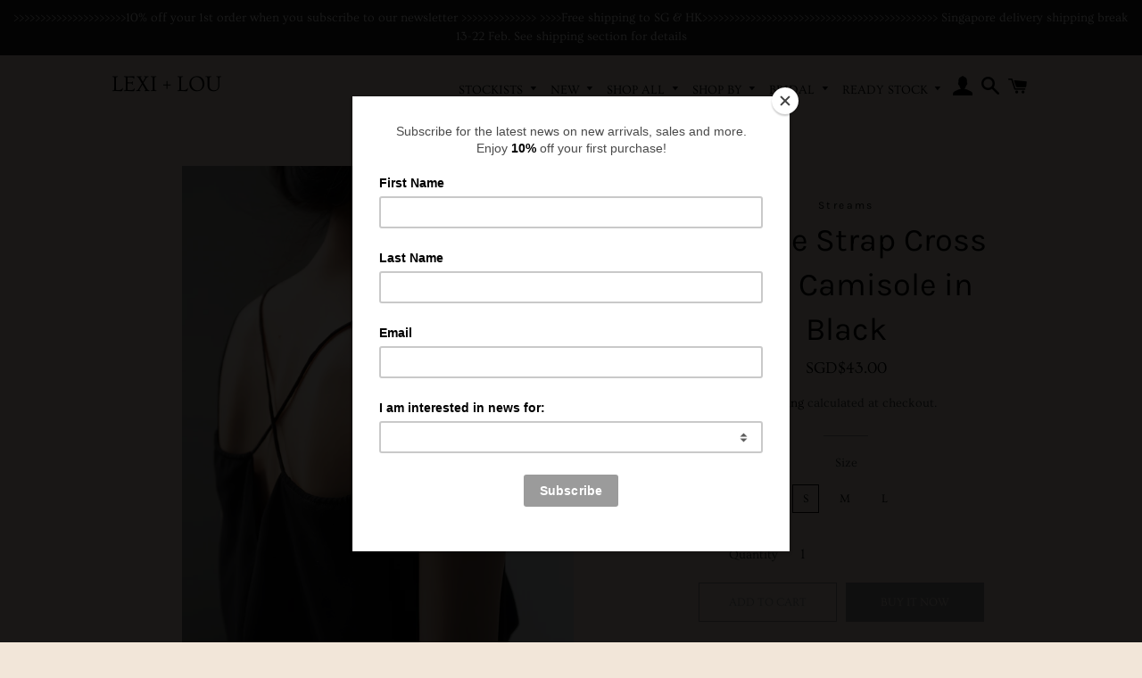

--- FILE ---
content_type: text/html; charset=utf-8
request_url: https://lexiandlou.com/products/double-strap-cross-back-camisole-in-black
body_size: 39833
content:
<!doctype html>
<html class="no-js" lang="en">
<script type="text/javascript">HuraScriptCountryBlocker=function($){var appendCSS='';appendCSS+='<style>';appendCSS+='.hura-popup-modal{display:none;position:fixed;z-index:9999999;left:0;top:0;width:100%;height:100%;overflow:auto;background-color:rgba(0,0,0,1)}';appendCSS+='.hura-popup-modal .hura-popup-modal-content{background-color:#fefefe;margin:15% auto;padding:20px;border:1px solid #888;max-width:470px;position:relative}';appendCSS+='.hura-popup-modal .hura-popup-close{color:#aaa;float:right;font-size:28px;font-weight:700}';appendCSS+='.hura-popup-modal .hura-popup-close:hover,.hura-popup-close:focus{color:#000;text-decoration:none;cursor:pointer}';appendCSS+='.hura-popup-modal .hura-popup-title{text-align:center}';appendCSS+='.hura-popup-modal .hura-popup-subtitle{text-align:center}';appendCSS+='.hura-popup-modal .hura-popup-confirm-btn{width:100%;text-align:center}';appendCSS+='.hura-popup-modal .hura-popup-confirm-btn button{width:40%;padding:.4em .6em;border:none;border-radius:.25em;text-decoration:none;text-transform:uppercase;text-rendering:optimizeLegibility;background:#000;color:#fff;cursor:pointer}';appendCSS+='.hura-popup-modal .hura-credit{position:absolute;bottom:-40px;right:0;font-size:11px;margin: 0 0 20px 0;color: rgb(255, 255, 255);font-style:italic;}';appendCSS+='.hura-popup-modal .hura-credit a{color: rgb(255, 228, 0);}';appendCSS+='body {height: 100%;overflow-y: hidden;}';appendCSS+='</style>';var appendHTML='';appendHTML+='<div id="hura-country-blocker-popup" class="hura-popup-modal">';appendHTML+='<div class="hura-popup-modal-content">';appendHTML+='<div class="hura-popup-form-wapper">';appendHTML+='<h2 class="hura-popup-title">Access failed</h2>';appendHTML+='<p class="hura-popup-subtitle">This site cannot be accessed.</p>';appendHTML+='</div>';appendHTML+='<p class="hura-credit">Powered by <a href="https://www.huratips.com" target="_blank">HuraTips.Com</a></p>';appendHTML+='</div>';appendHTML+='</div>';$.get('https://www.cloudflare.com/cdn-cgi/trace').done(function(data){var country_code=data.replace(/(\r\n|\n|\r)/gm,"").split('loc=');country_code=country_code[1].split('tls=');country_code=country_code[0];var blocked_countries="CN";blocked_countries=blocked_countries.split(",");if(blocked_countries.includes(country_code)){try{window.stop();}
catch(exception){document.execCommand('Stop');}
$('head').append(appendCSS);$('body').append(appendHTML);$("#hura-country-blocker-popup").show();}});}
var jqHuraScript=document.createElement('script');jqHuraScript.setAttribute("src","https://ajax.googleapis.com/ajax/libs/jquery/3.1.0/jquery.min.js");jqHuraScript.setAttribute("type","text/javascript");if(jqHuraScript.readyState){jqHuraScript.onreadystatechange=function(){if(this.readyState=='loaded'||this.readyState=='complete'){HuraScriptCountryBlocker(jQuery.noConflict(true));}};}
else{jqHuraScript.onload=function(){HuraScriptCountryBlocker(jQuery.noConflict(true));};}
var d=document.getElementsByTagName("head")[0]||document.documentElement;d.appendChild(jqHuraScript);</script>
<head>

  
  <!-- Basic page needs ================================================== -->
  <meta charset="utf-8">
  <meta http-equiv="X-UA-Compatible" content="IE=edge,chrome=1">

  

  <!-- Title and description ================================================== -->
  <title>
  Double Strap Cross Back Camisole in Black &ndash; LEXI + LOU
  </title>

  
  <meta name="description" content="Made-to-order in 7-10 days -100% Polyester  -Designed for a regular fit -Light weight fabric; non-stretchy -V neckline, non adjustable shoulder straps -Imported  ------------------------------------------------------------------------- Sizes &amp;amp; Measurements: S: 50cm length, 86cm bust, 21cm shoulder strap M: 51cm len">
  

  <!-- Helpers ================================================== -->
  <!-- /snippets/social-meta-tags.liquid -->




<meta property="og:site_name" content="LEXI + LOU">
<meta property="og:url" content="https://lexiandlou.com/products/double-strap-cross-back-camisole-in-black">
<meta property="og:title" content="Double Strap Cross Back Camisole in Black">
<meta property="og:type" content="product">
<meta property="og:description" content="Made-to-order in 7-10 days -100% Polyester  -Designed for a regular fit -Light weight fabric; non-stretchy -V neckline, non adjustable shoulder straps -Imported  ------------------------------------------------------------------------- Sizes &amp;amp; Measurements: S: 50cm length, 86cm bust, 21cm shoulder strap M: 51cm len">

  <meta property="og:price:amount" content="43.00">
  <meta property="og:price:currency" content="SGD">

<meta property="og:image" content="http://lexiandlou.com/cdn/shop/products/IMG_8939_369c8438-a04a-480d-8402-0e559bae1539_1200x1200.jpg?v=1655196832"><meta property="og:image" content="http://lexiandlou.com/cdn/shop/products/IMG_8946_93430b0b-00b1-44a4-bee0-c97db9f4b3d6_1200x1200.jpg?v=1655196864"><meta property="og:image" content="http://lexiandlou.com/cdn/shop/products/IMG_8944_c057e6cf-8e2d-46c9-b201-48b19d14c0b4_1200x1200.jpg?v=1655196864">
<meta property="og:image:secure_url" content="https://lexiandlou.com/cdn/shop/products/IMG_8939_369c8438-a04a-480d-8402-0e559bae1539_1200x1200.jpg?v=1655196832"><meta property="og:image:secure_url" content="https://lexiandlou.com/cdn/shop/products/IMG_8946_93430b0b-00b1-44a4-bee0-c97db9f4b3d6_1200x1200.jpg?v=1655196864"><meta property="og:image:secure_url" content="https://lexiandlou.com/cdn/shop/products/IMG_8944_c057e6cf-8e2d-46c9-b201-48b19d14c0b4_1200x1200.jpg?v=1655196864">


<meta name="twitter:card" content="summary_large_image">
<meta name="twitter:title" content="Double Strap Cross Back Camisole in Black">
<meta name="twitter:description" content="Made-to-order in 7-10 days -100% Polyester  -Designed for a regular fit -Light weight fabric; non-stretchy -V neckline, non adjustable shoulder straps -Imported  ------------------------------------------------------------------------- Sizes &amp;amp; Measurements: S: 50cm length, 86cm bust, 21cm shoulder strap M: 51cm len">

  <link rel="canonical" href="https://lexiandlou.com/products/double-strap-cross-back-camisole-in-black">
  <meta name="viewport" content="width=device-width,initial-scale=1,shrink-to-fit=no">
  <meta name="theme-color" content="#969597">

  <!-- CSS ================================================== -->
  <link href="//lexiandlou.com/cdn/shop/t/3/assets/timber.scss.css?v=182859640847383192411761972207" rel="stylesheet" type="text/css" media="all" />
  <link href="//lexiandlou.com/cdn/shop/t/3/assets/theme.scss.css?v=112145111120767912911761972207" rel="stylesheet" type="text/css" media="all" />

  <!-- Sections ================================================== -->
  <script>
    window.theme = window.theme || {};
    theme.strings = {
      zoomClose: "Close (Esc)",
      zoomPrev: "Previous (Left arrow key)",
      zoomNext: "Next (Right arrow key)",
      moneyFormat: "SGD${{amount}}",
      addressError: "Error looking up that address",
      addressNoResults: "No results for that address",
      addressQueryLimit: "You have exceeded the Google API usage limit. Consider upgrading to a \u003ca href=\"https:\/\/developers.google.com\/maps\/premium\/usage-limits\"\u003ePremium Plan\u003c\/a\u003e.",
      authError: "There was a problem authenticating your Google Maps account.",
      cartEmpty: "Your cart is currently empty.",
      cartCookie: "Enable cookies to use the shopping cart",
      cartSavings: "You're saving [savings]",
      productSlideLabel: "Slide [slide_number] of [slide_max]."
    };
    theme.settings = {
      cartType: "page",
      gridType: null
    };
  </script>

  <script src="//lexiandlou.com/cdn/shop/t/3/assets/jquery-2.2.3.min.js?v=58211863146907186831593100716" type="text/javascript"></script>

  <script src="//lexiandlou.com/cdn/shop/t/3/assets/lazysizes.min.js?v=155223123402716617051593100717" async="async"></script>

  <script src="//lexiandlou.com/cdn/shop/t/3/assets/theme.js?v=114295768192348641321698741020" defer="defer"></script>

  <!-- Header hook for plugins ================================================== -->
  <script>window.performance && window.performance.mark && window.performance.mark('shopify.content_for_header.start');</script><meta id="shopify-digital-wallet" name="shopify-digital-wallet" content="/41969778843/digital_wallets/dialog">
<meta name="shopify-checkout-api-token" content="60733cc17f6b91e35873047c77f03305">
<meta id="in-context-paypal-metadata" data-shop-id="41969778843" data-venmo-supported="false" data-environment="production" data-locale="en_US" data-paypal-v4="true" data-currency="SGD">
<link rel="alternate" hreflang="x-default" href="https://lexiandlou.com/products/double-strap-cross-back-camisole-in-black">
<link rel="alternate" hreflang="en" href="https://lexiandlou.com/products/double-strap-cross-back-camisole-in-black">
<link rel="alternate" hreflang="en-JP" href="https://lexiandlou.com/en-jp/products/double-strap-cross-back-camisole-in-black">
<link rel="alternate" type="application/json+oembed" href="https://lexiandlou.com/products/double-strap-cross-back-camisole-in-black.oembed">
<script async="async" src="/checkouts/internal/preloads.js?locale=en-SG"></script>
<script id="apple-pay-shop-capabilities" type="application/json">{"shopId":41969778843,"countryCode":"SG","currencyCode":"SGD","merchantCapabilities":["supports3DS"],"merchantId":"gid:\/\/shopify\/Shop\/41969778843","merchantName":"LEXI + LOU","requiredBillingContactFields":["postalAddress","email","phone"],"requiredShippingContactFields":["postalAddress","email","phone"],"shippingType":"shipping","supportedNetworks":["visa","masterCard","amex"],"total":{"type":"pending","label":"LEXI + LOU","amount":"1.00"},"shopifyPaymentsEnabled":true,"supportsSubscriptions":true}</script>
<script id="shopify-features" type="application/json">{"accessToken":"60733cc17f6b91e35873047c77f03305","betas":["rich-media-storefront-analytics"],"domain":"lexiandlou.com","predictiveSearch":true,"shopId":41969778843,"locale":"en"}</script>
<script>var Shopify = Shopify || {};
Shopify.shop = "lexi-and-lou.myshopify.com";
Shopify.locale = "en";
Shopify.currency = {"active":"SGD","rate":"1.0"};
Shopify.country = "SG";
Shopify.theme = {"name":"Brooklyn","id":103017742491,"schema_name":"Brooklyn","schema_version":"16.0.9","theme_store_id":730,"role":"main"};
Shopify.theme.handle = "null";
Shopify.theme.style = {"id":null,"handle":null};
Shopify.cdnHost = "lexiandlou.com/cdn";
Shopify.routes = Shopify.routes || {};
Shopify.routes.root = "/";</script>
<script type="module">!function(o){(o.Shopify=o.Shopify||{}).modules=!0}(window);</script>
<script>!function(o){function n(){var o=[];function n(){o.push(Array.prototype.slice.apply(arguments))}return n.q=o,n}var t=o.Shopify=o.Shopify||{};t.loadFeatures=n(),t.autoloadFeatures=n()}(window);</script>
<script id="shop-js-analytics" type="application/json">{"pageType":"product"}</script>
<script defer="defer" async type="module" src="//lexiandlou.com/cdn/shopifycloud/shop-js/modules/v2/client.init-shop-cart-sync_C5BV16lS.en.esm.js"></script>
<script defer="defer" async type="module" src="//lexiandlou.com/cdn/shopifycloud/shop-js/modules/v2/chunk.common_CygWptCX.esm.js"></script>
<script type="module">
  await import("//lexiandlou.com/cdn/shopifycloud/shop-js/modules/v2/client.init-shop-cart-sync_C5BV16lS.en.esm.js");
await import("//lexiandlou.com/cdn/shopifycloud/shop-js/modules/v2/chunk.common_CygWptCX.esm.js");

  window.Shopify.SignInWithShop?.initShopCartSync?.({"fedCMEnabled":true,"windoidEnabled":true});

</script>
<script>(function() {
  var isLoaded = false;
  function asyncLoad() {
    if (isLoaded) return;
    isLoaded = true;
    var urls = ["https:\/\/chimpstatic.com\/mcjs-connected\/js\/users\/fc1311578d5f1d9f8f3bdf33e\/88aa78c79e0329a82affc7016.js?shop=lexi-and-lou.myshopify.com","https:\/\/instafeed.nfcube.com\/cdn\/6d0244956064893f2493c74f91cd3ed3.js?shop=lexi-and-lou.myshopify.com"];
    for (var i = 0; i < urls.length; i++) {
      var s = document.createElement('script');
      s.type = 'text/javascript';
      s.async = true;
      s.src = urls[i];
      var x = document.getElementsByTagName('script')[0];
      x.parentNode.insertBefore(s, x);
    }
  };
  if(window.attachEvent) {
    window.attachEvent('onload', asyncLoad);
  } else {
    window.addEventListener('load', asyncLoad, false);
  }
})();</script>
<script id="__st">var __st={"a":41969778843,"offset":28800,"reqid":"1af4bd07-e2c2-439c-8d17-06e0fd4b1972-1768716216","pageurl":"lexiandlou.com\/products\/double-strap-cross-back-camisole-in-black","u":"c88d6caf0b80","p":"product","rtyp":"product","rid":7713494499552};</script>
<script>window.ShopifyPaypalV4VisibilityTracking = true;</script>
<script id="captcha-bootstrap">!function(){'use strict';const t='contact',e='account',n='new_comment',o=[[t,t],['blogs',n],['comments',n],[t,'customer']],c=[[e,'customer_login'],[e,'guest_login'],[e,'recover_customer_password'],[e,'create_customer']],r=t=>t.map((([t,e])=>`form[action*='/${t}']:not([data-nocaptcha='true']) input[name='form_type'][value='${e}']`)).join(','),a=t=>()=>t?[...document.querySelectorAll(t)].map((t=>t.form)):[];function s(){const t=[...o],e=r(t);return a(e)}const i='password',u='form_key',d=['recaptcha-v3-token','g-recaptcha-response','h-captcha-response',i],f=()=>{try{return window.sessionStorage}catch{return}},m='__shopify_v',_=t=>t.elements[u];function p(t,e,n=!1){try{const o=window.sessionStorage,c=JSON.parse(o.getItem(e)),{data:r}=function(t){const{data:e,action:n}=t;return t[m]||n?{data:e,action:n}:{data:t,action:n}}(c);for(const[e,n]of Object.entries(r))t.elements[e]&&(t.elements[e].value=n);n&&o.removeItem(e)}catch(o){console.error('form repopulation failed',{error:o})}}const l='form_type',E='cptcha';function T(t){t.dataset[E]=!0}const w=window,h=w.document,L='Shopify',v='ce_forms',y='captcha';let A=!1;((t,e)=>{const n=(g='f06e6c50-85a8-45c8-87d0-21a2b65856fe',I='https://cdn.shopify.com/shopifycloud/storefront-forms-hcaptcha/ce_storefront_forms_captcha_hcaptcha.v1.5.2.iife.js',D={infoText:'Protected by hCaptcha',privacyText:'Privacy',termsText:'Terms'},(t,e,n)=>{const o=w[L][v],c=o.bindForm;if(c)return c(t,g,e,D).then(n);var r;o.q.push([[t,g,e,D],n]),r=I,A||(h.body.append(Object.assign(h.createElement('script'),{id:'captcha-provider',async:!0,src:r})),A=!0)});var g,I,D;w[L]=w[L]||{},w[L][v]=w[L][v]||{},w[L][v].q=[],w[L][y]=w[L][y]||{},w[L][y].protect=function(t,e){n(t,void 0,e),T(t)},Object.freeze(w[L][y]),function(t,e,n,w,h,L){const[v,y,A,g]=function(t,e,n){const i=e?o:[],u=t?c:[],d=[...i,...u],f=r(d),m=r(i),_=r(d.filter((([t,e])=>n.includes(e))));return[a(f),a(m),a(_),s()]}(w,h,L),I=t=>{const e=t.target;return e instanceof HTMLFormElement?e:e&&e.form},D=t=>v().includes(t);t.addEventListener('submit',(t=>{const e=I(t);if(!e)return;const n=D(e)&&!e.dataset.hcaptchaBound&&!e.dataset.recaptchaBound,o=_(e),c=g().includes(e)&&(!o||!o.value);(n||c)&&t.preventDefault(),c&&!n&&(function(t){try{if(!f())return;!function(t){const e=f();if(!e)return;const n=_(t);if(!n)return;const o=n.value;o&&e.removeItem(o)}(t);const e=Array.from(Array(32),(()=>Math.random().toString(36)[2])).join('');!function(t,e){_(t)||t.append(Object.assign(document.createElement('input'),{type:'hidden',name:u})),t.elements[u].value=e}(t,e),function(t,e){const n=f();if(!n)return;const o=[...t.querySelectorAll(`input[type='${i}']`)].map((({name:t})=>t)),c=[...d,...o],r={};for(const[a,s]of new FormData(t).entries())c.includes(a)||(r[a]=s);n.setItem(e,JSON.stringify({[m]:1,action:t.action,data:r}))}(t,e)}catch(e){console.error('failed to persist form',e)}}(e),e.submit())}));const S=(t,e)=>{t&&!t.dataset[E]&&(n(t,e.some((e=>e===t))),T(t))};for(const o of['focusin','change'])t.addEventListener(o,(t=>{const e=I(t);D(e)&&S(e,y())}));const B=e.get('form_key'),M=e.get(l),P=B&&M;t.addEventListener('DOMContentLoaded',(()=>{const t=y();if(P)for(const e of t)e.elements[l].value===M&&p(e,B);[...new Set([...A(),...v().filter((t=>'true'===t.dataset.shopifyCaptcha))])].forEach((e=>S(e,t)))}))}(h,new URLSearchParams(w.location.search),n,t,e,['guest_login'])})(!0,!0)}();</script>
<script integrity="sha256-4kQ18oKyAcykRKYeNunJcIwy7WH5gtpwJnB7kiuLZ1E=" data-source-attribution="shopify.loadfeatures" defer="defer" src="//lexiandlou.com/cdn/shopifycloud/storefront/assets/storefront/load_feature-a0a9edcb.js" crossorigin="anonymous"></script>
<script data-source-attribution="shopify.dynamic_checkout.dynamic.init">var Shopify=Shopify||{};Shopify.PaymentButton=Shopify.PaymentButton||{isStorefrontPortableWallets:!0,init:function(){window.Shopify.PaymentButton.init=function(){};var t=document.createElement("script");t.src="https://lexiandlou.com/cdn/shopifycloud/portable-wallets/latest/portable-wallets.en.js",t.type="module",document.head.appendChild(t)}};
</script>
<script data-source-attribution="shopify.dynamic_checkout.buyer_consent">
  function portableWalletsHideBuyerConsent(e){var t=document.getElementById("shopify-buyer-consent"),n=document.getElementById("shopify-subscription-policy-button");t&&n&&(t.classList.add("hidden"),t.setAttribute("aria-hidden","true"),n.removeEventListener("click",e))}function portableWalletsShowBuyerConsent(e){var t=document.getElementById("shopify-buyer-consent"),n=document.getElementById("shopify-subscription-policy-button");t&&n&&(t.classList.remove("hidden"),t.removeAttribute("aria-hidden"),n.addEventListener("click",e))}window.Shopify?.PaymentButton&&(window.Shopify.PaymentButton.hideBuyerConsent=portableWalletsHideBuyerConsent,window.Shopify.PaymentButton.showBuyerConsent=portableWalletsShowBuyerConsent);
</script>
<script>
  function portableWalletsCleanup(e){e&&e.src&&console.error("Failed to load portable wallets script "+e.src);var t=document.querySelectorAll("shopify-accelerated-checkout .shopify-payment-button__skeleton, shopify-accelerated-checkout-cart .wallet-cart-button__skeleton"),e=document.getElementById("shopify-buyer-consent");for(let e=0;e<t.length;e++)t[e].remove();e&&e.remove()}function portableWalletsNotLoadedAsModule(e){e instanceof ErrorEvent&&"string"==typeof e.message&&e.message.includes("import.meta")&&"string"==typeof e.filename&&e.filename.includes("portable-wallets")&&(window.removeEventListener("error",portableWalletsNotLoadedAsModule),window.Shopify.PaymentButton.failedToLoad=e,"loading"===document.readyState?document.addEventListener("DOMContentLoaded",window.Shopify.PaymentButton.init):window.Shopify.PaymentButton.init())}window.addEventListener("error",portableWalletsNotLoadedAsModule);
</script>

<script type="module" src="https://lexiandlou.com/cdn/shopifycloud/portable-wallets/latest/portable-wallets.en.js" onError="portableWalletsCleanup(this)" crossorigin="anonymous"></script>
<script nomodule>
  document.addEventListener("DOMContentLoaded", portableWalletsCleanup);
</script>

<link id="shopify-accelerated-checkout-styles" rel="stylesheet" media="screen" href="https://lexiandlou.com/cdn/shopifycloud/portable-wallets/latest/accelerated-checkout-backwards-compat.css" crossorigin="anonymous">
<style id="shopify-accelerated-checkout-cart">
        #shopify-buyer-consent {
  margin-top: 1em;
  display: inline-block;
  width: 100%;
}

#shopify-buyer-consent.hidden {
  display: none;
}

#shopify-subscription-policy-button {
  background: none;
  border: none;
  padding: 0;
  text-decoration: underline;
  font-size: inherit;
  cursor: pointer;
}

#shopify-subscription-policy-button::before {
  box-shadow: none;
}

      </style>

<script>window.performance && window.performance.mark && window.performance.mark('shopify.content_for_header.end');</script>

  <script src="//lexiandlou.com/cdn/shop/t/3/assets/modernizr.min.js?v=21391054748206432451593100717" type="text/javascript"></script>

  
  

  <!-- mailchimp code for popup -->
    <script id="mcjs">!function(c,h,i,m,p){m=c.createElement(h),p=c.getElementsByTagName(h)[0],m.async=1,m.src=i,p.parentNode.insertBefore(m,p)}(document,"script","https://chimpstatic.com/mcjs-connected/js/users/fc1311578d5f1d9f8f3bdf33e/ab90a0871bd4230124c95cfce.js");</script>
  <!-- end mailchimp code -->
  
<!-- BEGIN app block: shopify://apps/judge-me-reviews/blocks/judgeme_core/61ccd3b1-a9f2-4160-9fe9-4fec8413e5d8 --><!-- Start of Judge.me Core -->






<link rel="dns-prefetch" href="https://cdnwidget.judge.me">
<link rel="dns-prefetch" href="https://cdn.judge.me">
<link rel="dns-prefetch" href="https://cdn1.judge.me">
<link rel="dns-prefetch" href="https://api.judge.me">

<script data-cfasync='false' class='jdgm-settings-script'>window.jdgmSettings={"pagination":5,"disable_web_reviews":false,"badge_no_review_text":"No reviews","badge_n_reviews_text":"{{ n }} review/reviews","badge_star_color":"#804E10","hide_badge_preview_if_no_reviews":true,"badge_hide_text":false,"enforce_center_preview_badge":false,"widget_title":"Customer Reviews","widget_open_form_text":"Write a review","widget_close_form_text":"Cancel review","widget_refresh_page_text":"Refresh page","widget_summary_text":"Based on {{ number_of_reviews }} review/reviews","widget_no_review_text":"Be the first to write a review","widget_name_field_text":"Display name","widget_verified_name_field_text":"Verified Name (public)","widget_name_placeholder_text":"Display name","widget_required_field_error_text":"This field is required.","widget_email_field_text":"Email address","widget_verified_email_field_text":"Verified Email (private, can not be edited)","widget_email_placeholder_text":"Your email address","widget_email_field_error_text":"Please enter a valid email address.","widget_rating_field_text":"Rating","widget_review_title_field_text":"Review Title","widget_review_title_placeholder_text":"Give your review a title","widget_review_body_field_text":"Review content","widget_review_body_placeholder_text":"Start writing here...","widget_pictures_field_text":"Picture/Video (optional)","widget_submit_review_text":"Submit Review","widget_submit_verified_review_text":"Submit Verified Review","widget_submit_success_msg_with_auto_publish":"Thank you! Please refresh the page in a few moments to see your review. You can remove or edit your review by logging into \u003ca href='https://judge.me/login' target='_blank' rel='nofollow noopener'\u003eJudge.me\u003c/a\u003e","widget_submit_success_msg_no_auto_publish":"Thank you! Your review will be published as soon as it is approved by the shop admin. You can remove or edit your review by logging into \u003ca href='https://judge.me/login' target='_blank' rel='nofollow noopener'\u003eJudge.me\u003c/a\u003e","widget_show_default_reviews_out_of_total_text":"Showing {{ n_reviews_shown }} out of {{ n_reviews }} reviews.","widget_show_all_link_text":"Show all","widget_show_less_link_text":"Show less","widget_author_said_text":"{{ reviewer_name }} said:","widget_days_text":"{{ n }} days ago","widget_weeks_text":"{{ n }} week/weeks ago","widget_months_text":"{{ n }} month/months ago","widget_years_text":"{{ n }} year/years ago","widget_yesterday_text":"Yesterday","widget_today_text":"Today","widget_replied_text":"\u003e\u003e {{ shop_name }} replied:","widget_read_more_text":"Read more","widget_reviewer_name_as_initial":"","widget_rating_filter_color":"#fbcd0a","widget_rating_filter_see_all_text":"See all reviews","widget_sorting_most_recent_text":"Most Recent","widget_sorting_highest_rating_text":"Highest Rating","widget_sorting_lowest_rating_text":"Lowest Rating","widget_sorting_with_pictures_text":"Only Pictures","widget_sorting_most_helpful_text":"Most Helpful","widget_open_question_form_text":"Ask a question","widget_reviews_subtab_text":"Reviews","widget_questions_subtab_text":"Questions","widget_question_label_text":"Question","widget_answer_label_text":"Answer","widget_question_placeholder_text":"Write your question here","widget_submit_question_text":"Submit Question","widget_question_submit_success_text":"Thank you for your question! We will notify you once it gets answered.","widget_star_color":"#804E10","verified_badge_text":"Verified","verified_badge_bg_color":"","verified_badge_text_color":"","verified_badge_placement":"left-of-reviewer-name","widget_review_max_height":"","widget_hide_border":false,"widget_social_share":false,"widget_thumb":false,"widget_review_location_show":false,"widget_location_format":"","all_reviews_include_out_of_store_products":true,"all_reviews_out_of_store_text":"(out of store)","all_reviews_pagination":100,"all_reviews_product_name_prefix_text":"about","enable_review_pictures":false,"enable_question_anwser":false,"widget_theme":"default","review_date_format":"timestamp","default_sort_method":"most-recent","widget_product_reviews_subtab_text":"Product Reviews","widget_shop_reviews_subtab_text":"Shop Reviews","widget_other_products_reviews_text":"Reviews for other products","widget_store_reviews_subtab_text":"Store reviews","widget_no_store_reviews_text":"This store hasn't received any reviews yet","widget_web_restriction_product_reviews_text":"This product hasn't received any reviews yet","widget_no_items_text":"No items found","widget_show_more_text":"Show more","widget_write_a_store_review_text":"Write a Store Review","widget_other_languages_heading":"Reviews in Other Languages","widget_translate_review_text":"Translate review to {{ language }}","widget_translating_review_text":"Translating...","widget_show_original_translation_text":"Show original ({{ language }})","widget_translate_review_failed_text":"Review couldn't be translated.","widget_translate_review_retry_text":"Retry","widget_translate_review_try_again_later_text":"Try again later","show_product_url_for_grouped_product":false,"widget_sorting_pictures_first_text":"Pictures First","show_pictures_on_all_rev_page_mobile":false,"show_pictures_on_all_rev_page_desktop":false,"floating_tab_hide_mobile_install_preference":false,"floating_tab_button_name":"★ Reviews","floating_tab_title":"Let customers speak for us","floating_tab_button_color":"","floating_tab_button_background_color":"","floating_tab_url":"","floating_tab_url_enabled":false,"floating_tab_tab_style":"text","all_reviews_text_badge_text":"Customers rate us {{ shop.metafields.judgeme.all_reviews_rating | round: 1 }}/5 based on {{ shop.metafields.judgeme.all_reviews_count }} reviews.","all_reviews_text_badge_text_branded_style":"{{ shop.metafields.judgeme.all_reviews_rating | round: 1 }} out of 5 stars based on {{ shop.metafields.judgeme.all_reviews_count }} reviews","is_all_reviews_text_badge_a_link":false,"show_stars_for_all_reviews_text_badge":false,"all_reviews_text_badge_url":"","all_reviews_text_style":"branded","all_reviews_text_color_style":"judgeme_brand_color","all_reviews_text_color":"#108474","all_reviews_text_show_jm_brand":false,"featured_carousel_show_header":true,"featured_carousel_title":"Let customers speak for us","testimonials_carousel_title":"Customers are saying","videos_carousel_title":"Real customer stories","cards_carousel_title":"Customers are saying","featured_carousel_count_text":"from {{ n }} reviews","featured_carousel_add_link_to_all_reviews_page":false,"featured_carousel_url":"","featured_carousel_show_images":true,"featured_carousel_autoslide_interval":5,"featured_carousel_arrows_on_the_sides":false,"featured_carousel_height":250,"featured_carousel_width":80,"featured_carousel_image_size":0,"featured_carousel_image_height":250,"featured_carousel_arrow_color":"#eeeeee","verified_count_badge_style":"branded","verified_count_badge_orientation":"horizontal","verified_count_badge_color_style":"judgeme_brand_color","verified_count_badge_color":"#108474","is_verified_count_badge_a_link":false,"verified_count_badge_url":"","verified_count_badge_show_jm_brand":true,"widget_rating_preset_default":5,"widget_first_sub_tab":"product-reviews","widget_show_histogram":true,"widget_histogram_use_custom_color":false,"widget_pagination_use_custom_color":false,"widget_star_use_custom_color":false,"widget_verified_badge_use_custom_color":false,"widget_write_review_use_custom_color":false,"picture_reminder_submit_button":"Upload Pictures","enable_review_videos":false,"mute_video_by_default":false,"widget_sorting_videos_first_text":"Videos First","widget_review_pending_text":"Pending","featured_carousel_items_for_large_screen":3,"social_share_options_order":"Facebook,Twitter","remove_microdata_snippet":false,"disable_json_ld":false,"enable_json_ld_products":false,"preview_badge_show_question_text":false,"preview_badge_no_question_text":"No questions","preview_badge_n_question_text":"{{ number_of_questions }} question/questions","qa_badge_show_icon":false,"qa_badge_position":"same-row","remove_judgeme_branding":false,"widget_add_search_bar":false,"widget_search_bar_placeholder":"Search","widget_sorting_verified_only_text":"Verified only","featured_carousel_theme":"default","featured_carousel_show_rating":true,"featured_carousel_show_title":true,"featured_carousel_show_body":true,"featured_carousel_show_date":false,"featured_carousel_show_reviewer":true,"featured_carousel_show_product":false,"featured_carousel_header_background_color":"#108474","featured_carousel_header_text_color":"#ffffff","featured_carousel_name_product_separator":"reviewed","featured_carousel_full_star_background":"#108474","featured_carousel_empty_star_background":"#dadada","featured_carousel_vertical_theme_background":"#f9fafb","featured_carousel_verified_badge_enable":true,"featured_carousel_verified_badge_color":"#108474","featured_carousel_border_style":"round","featured_carousel_review_line_length_limit":3,"featured_carousel_more_reviews_button_text":"Read more reviews","featured_carousel_view_product_button_text":"View product","all_reviews_page_load_reviews_on":"scroll","all_reviews_page_load_more_text":"Load More Reviews","disable_fb_tab_reviews":false,"enable_ajax_cdn_cache":false,"widget_advanced_speed_features":5,"widget_public_name_text":"displayed publicly like","default_reviewer_name":"John Smith","default_reviewer_name_has_non_latin":true,"widget_reviewer_anonymous":"Anonymous","medals_widget_title":"Judge.me Review Medals","medals_widget_background_color":"#f9fafb","medals_widget_position":"footer_all_pages","medals_widget_border_color":"#f9fafb","medals_widget_verified_text_position":"left","medals_widget_use_monochromatic_version":false,"medals_widget_elements_color":"#108474","show_reviewer_avatar":true,"widget_invalid_yt_video_url_error_text":"Not a YouTube video URL","widget_max_length_field_error_text":"Please enter no more than {0} characters.","widget_show_country_flag":false,"widget_show_collected_via_shop_app":true,"widget_verified_by_shop_badge_style":"light","widget_verified_by_shop_text":"Verified by Shop","widget_show_photo_gallery":false,"widget_load_with_code_splitting":true,"widget_ugc_install_preference":false,"widget_ugc_title":"Made by us, Shared by you","widget_ugc_subtitle":"Tag us to see your picture featured in our page","widget_ugc_arrows_color":"#ffffff","widget_ugc_primary_button_text":"Buy Now","widget_ugc_primary_button_background_color":"#108474","widget_ugc_primary_button_text_color":"#ffffff","widget_ugc_primary_button_border_width":"0","widget_ugc_primary_button_border_style":"none","widget_ugc_primary_button_border_color":"#108474","widget_ugc_primary_button_border_radius":"25","widget_ugc_secondary_button_text":"Load More","widget_ugc_secondary_button_background_color":"#ffffff","widget_ugc_secondary_button_text_color":"#108474","widget_ugc_secondary_button_border_width":"2","widget_ugc_secondary_button_border_style":"solid","widget_ugc_secondary_button_border_color":"#108474","widget_ugc_secondary_button_border_radius":"25","widget_ugc_reviews_button_text":"View Reviews","widget_ugc_reviews_button_background_color":"#ffffff","widget_ugc_reviews_button_text_color":"#108474","widget_ugc_reviews_button_border_width":"2","widget_ugc_reviews_button_border_style":"solid","widget_ugc_reviews_button_border_color":"#108474","widget_ugc_reviews_button_border_radius":"25","widget_ugc_reviews_button_link_to":"judgeme-reviews-page","widget_ugc_show_post_date":true,"widget_ugc_max_width":"800","widget_rating_metafield_value_type":true,"widget_primary_color":"#917E6F","widget_enable_secondary_color":false,"widget_secondary_color":"#edf5f5","widget_summary_average_rating_text":"{{ average_rating }} out of 5","widget_media_grid_title":"Customer photos \u0026 videos","widget_media_grid_see_more_text":"See more","widget_round_style":false,"widget_show_product_medals":true,"widget_verified_by_judgeme_text":"Verified by Judge.me","widget_show_store_medals":true,"widget_verified_by_judgeme_text_in_store_medals":"Verified by Judge.me","widget_media_field_exceed_quantity_message":"Sorry, we can only accept {{ max_media }} for one review.","widget_media_field_exceed_limit_message":"{{ file_name }} is too large, please select a {{ media_type }} less than {{ size_limit }}MB.","widget_review_submitted_text":"Review Submitted!","widget_question_submitted_text":"Question Submitted!","widget_close_form_text_question":"Cancel","widget_write_your_answer_here_text":"Write your answer here","widget_enabled_branded_link":true,"widget_show_collected_by_judgeme":false,"widget_reviewer_name_color":"","widget_write_review_text_color":"","widget_write_review_bg_color":"","widget_collected_by_judgeme_text":"collected by Judge.me","widget_pagination_type":"standard","widget_load_more_text":"Load More","widget_load_more_color":"#108474","widget_full_review_text":"Full Review","widget_read_more_reviews_text":"Read More Reviews","widget_read_questions_text":"Read Questions","widget_questions_and_answers_text":"Questions \u0026 Answers","widget_verified_by_text":"Verified by","widget_verified_text":"Verified","widget_number_of_reviews_text":"{{ number_of_reviews }} reviews","widget_back_button_text":"Back","widget_next_button_text":"Next","widget_custom_forms_filter_button":"Filters","custom_forms_style":"horizontal","widget_show_review_information":false,"how_reviews_are_collected":"How reviews are collected?","widget_show_review_keywords":false,"widget_gdpr_statement":"How we use your data: We'll only contact you about the review you left, and only if necessary. By submitting your review, you agree to Judge.me's \u003ca href='https://judge.me/terms' target='_blank' rel='nofollow noopener'\u003eterms\u003c/a\u003e, \u003ca href='https://judge.me/privacy' target='_blank' rel='nofollow noopener'\u003eprivacy\u003c/a\u003e and \u003ca href='https://judge.me/content-policy' target='_blank' rel='nofollow noopener'\u003econtent\u003c/a\u003e policies.","widget_multilingual_sorting_enabled":false,"widget_translate_review_content_enabled":false,"widget_translate_review_content_method":"manual","popup_widget_review_selection":"automatically_with_pictures","popup_widget_round_border_style":true,"popup_widget_show_title":true,"popup_widget_show_body":true,"popup_widget_show_reviewer":false,"popup_widget_show_product":true,"popup_widget_show_pictures":true,"popup_widget_use_review_picture":true,"popup_widget_show_on_home_page":true,"popup_widget_show_on_product_page":true,"popup_widget_show_on_collection_page":true,"popup_widget_show_on_cart_page":true,"popup_widget_position":"bottom_left","popup_widget_first_review_delay":5,"popup_widget_duration":5,"popup_widget_interval":5,"popup_widget_review_count":5,"popup_widget_hide_on_mobile":true,"review_snippet_widget_round_border_style":true,"review_snippet_widget_card_color":"#FFFFFF","review_snippet_widget_slider_arrows_background_color":"#FFFFFF","review_snippet_widget_slider_arrows_color":"#000000","review_snippet_widget_star_color":"#108474","show_product_variant":false,"all_reviews_product_variant_label_text":"Variant: ","widget_show_verified_branding":true,"widget_ai_summary_title":"Customers say","widget_ai_summary_disclaimer":"AI-powered review summary based on recent customer reviews","widget_show_ai_summary":false,"widget_show_ai_summary_bg":false,"widget_show_review_title_input":false,"redirect_reviewers_invited_via_email":"external_form","request_store_review_after_product_review":false,"request_review_other_products_in_order":false,"review_form_color_scheme":"custom","review_form_corner_style":"square","review_form_star_color":"#644712","review_form_text_color":"#333333","review_form_background_color":"#ffffff","review_form_field_background_color":"#fafafa","review_form_button_color":{},"review_form_button_text_color":"#ffffff","review_form_modal_overlay_color":"#000000","review_content_screen_title_text":"How would you rate this product?","review_content_introduction_text":"We would love it if you would share a bit about your experience.","store_review_form_title_text":"How would you rate this store?","store_review_form_introduction_text":"We would love it if you would share a bit about your experience.","show_review_guidance_text":true,"one_star_review_guidance_text":"Poor","five_star_review_guidance_text":"Great","customer_information_screen_title_text":"About you","customer_information_introduction_text":"Please tell us more about you.","custom_questions_screen_title_text":"Your experience in more detail","custom_questions_introduction_text":"Here are a few questions to help us understand more about your experience.","review_submitted_screen_title_text":"Thanks for your review!","review_submitted_screen_thank_you_text":"We are processing it and it will appear on the store soon.","review_submitted_screen_email_verification_text":"Please confirm your email by clicking the link we just sent you. This helps us keep reviews authentic.","review_submitted_request_store_review_text":"Would you like to share your experience of shopping with us?","review_submitted_review_other_products_text":"Would you like to review these products?","store_review_screen_title_text":"Would you like to share your experience of shopping with us?","store_review_introduction_text":"We value your feedback and use it to improve. Please share any thoughts or suggestions you have.","reviewer_media_screen_title_picture_text":"Share a picture","reviewer_media_introduction_picture_text":"Upload a photo to support your review.","reviewer_media_screen_title_video_text":"Share a video","reviewer_media_introduction_video_text":"Upload a video to support your review.","reviewer_media_screen_title_picture_or_video_text":"Share a picture or video","reviewer_media_introduction_picture_or_video_text":"Upload a photo or video to support your review.","reviewer_media_youtube_url_text":"Paste your Youtube URL here","advanced_settings_next_step_button_text":"Next","advanced_settings_close_review_button_text":"Close","modal_write_review_flow":true,"write_review_flow_required_text":"Required","write_review_flow_privacy_message_text":"We respect your privacy.","write_review_flow_anonymous_text":"Post review as anonymous","write_review_flow_visibility_text":"This won't be visible to other customers.","write_review_flow_multiple_selection_help_text":"Select as many as you like","write_review_flow_single_selection_help_text":"Select one option","write_review_flow_required_field_error_text":"This field is required","write_review_flow_invalid_email_error_text":"Please enter a valid email address","write_review_flow_max_length_error_text":"Max. {{ max_length }} characters.","write_review_flow_media_upload_text":"\u003cb\u003eClick to upload\u003c/b\u003e or drag and drop","write_review_flow_gdpr_statement":"We'll only contact you about your review if necessary. By submitting your review, you agree to our \u003ca href='https://judge.me/terms' target='_blank' rel='nofollow noopener'\u003eterms and conditions\u003c/a\u003e and \u003ca href='https://judge.me/privacy' target='_blank' rel='nofollow noopener'\u003eprivacy policy\u003c/a\u003e.","rating_only_reviews_enabled":true,"show_negative_reviews_help_screen":false,"new_review_flow_help_screen_rating_threshold":3,"negative_review_resolution_screen_title_text":"Tell us more","negative_review_resolution_text":"Your experience matters to us. If there were issues with your purchase, we're here to help. Feel free to reach out to us, we'd love the opportunity to make things right.","negative_review_resolution_button_text":"Contact us","negative_review_resolution_proceed_with_review_text":"Leave a review","negative_review_resolution_subject":"Issue with purchase from {{ shop_name }}.{{ order_name }}","preview_badge_collection_page_install_status":false,"widget_review_custom_css":"","preview_badge_custom_css":"","preview_badge_stars_count":"5-stars","featured_carousel_custom_css":"","floating_tab_custom_css":"","all_reviews_widget_custom_css":"","medals_widget_custom_css":"","verified_badge_custom_css":"","all_reviews_text_custom_css":"","transparency_badges_collected_via_store_invite":false,"transparency_badges_from_another_provider":false,"transparency_badges_collected_from_store_visitor":false,"transparency_badges_collected_by_verified_review_provider":false,"transparency_badges_earned_reward":false,"transparency_badges_collected_via_store_invite_text":"Review collected via store invitation","transparency_badges_from_another_provider_text":"Review collected from another provider","transparency_badges_collected_from_store_visitor_text":"Review collected from a store visitor","transparency_badges_written_in_google_text":"Review written in Google","transparency_badges_written_in_etsy_text":"Review written in Etsy","transparency_badges_written_in_shop_app_text":"Review written in Shop App","transparency_badges_earned_reward_text":"Review earned a reward for future purchase","product_review_widget_per_page":10,"widget_store_review_label_text":"Review about the store","checkout_comment_extension_title_on_product_page":"Customer Comments","checkout_comment_extension_num_latest_comment_show":5,"checkout_comment_extension_format":"name_and_timestamp","checkout_comment_customer_name":"last_initial","checkout_comment_comment_notification":true,"preview_badge_collection_page_install_preference":false,"preview_badge_home_page_install_preference":false,"preview_badge_product_page_install_preference":false,"review_widget_install_preference":"","review_carousel_install_preference":false,"floating_reviews_tab_install_preference":"none","verified_reviews_count_badge_install_preference":false,"all_reviews_text_install_preference":false,"review_widget_best_location":false,"judgeme_medals_install_preference":false,"review_widget_revamp_enabled":false,"review_widget_qna_enabled":false,"review_widget_header_theme":"minimal","review_widget_widget_title_enabled":true,"review_widget_header_text_size":"medium","review_widget_header_text_weight":"regular","review_widget_average_rating_style":"compact","review_widget_bar_chart_enabled":true,"review_widget_bar_chart_type":"numbers","review_widget_bar_chart_style":"standard","review_widget_expanded_media_gallery_enabled":false,"review_widget_reviews_section_theme":"standard","review_widget_image_style":"thumbnails","review_widget_review_image_ratio":"square","review_widget_stars_size":"medium","review_widget_verified_badge":"standard_text","review_widget_review_title_text_size":"medium","review_widget_review_text_size":"medium","review_widget_review_text_length":"medium","review_widget_number_of_columns_desktop":3,"review_widget_carousel_transition_speed":5,"review_widget_custom_questions_answers_display":"always","review_widget_button_text_color":"#FFFFFF","review_widget_text_color":"#000000","review_widget_lighter_text_color":"#7B7B7B","review_widget_corner_styling":"soft","review_widget_review_word_singular":"review","review_widget_review_word_plural":"reviews","review_widget_voting_label":"Helpful?","review_widget_shop_reply_label":"Reply from {{ shop_name }}:","review_widget_filters_title":"Filters","qna_widget_question_word_singular":"Question","qna_widget_question_word_plural":"Questions","qna_widget_answer_reply_label":"Answer from {{ answerer_name }}:","qna_content_screen_title_text":"Ask a question about this product","qna_widget_question_required_field_error_text":"Please enter your question.","qna_widget_flow_gdpr_statement":"We'll only contact you about your question if necessary. By submitting your question, you agree to our \u003ca href='https://judge.me/terms' target='_blank' rel='nofollow noopener'\u003eterms and conditions\u003c/a\u003e and \u003ca href='https://judge.me/privacy' target='_blank' rel='nofollow noopener'\u003eprivacy policy\u003c/a\u003e.","qna_widget_question_submitted_text":"Thanks for your question!","qna_widget_close_form_text_question":"Close","qna_widget_question_submit_success_text":"We’ll notify you by email when your question is answered.","all_reviews_widget_v2025_enabled":false,"all_reviews_widget_v2025_header_theme":"default","all_reviews_widget_v2025_widget_title_enabled":true,"all_reviews_widget_v2025_header_text_size":"medium","all_reviews_widget_v2025_header_text_weight":"regular","all_reviews_widget_v2025_average_rating_style":"compact","all_reviews_widget_v2025_bar_chart_enabled":true,"all_reviews_widget_v2025_bar_chart_type":"numbers","all_reviews_widget_v2025_bar_chart_style":"standard","all_reviews_widget_v2025_expanded_media_gallery_enabled":false,"all_reviews_widget_v2025_show_store_medals":true,"all_reviews_widget_v2025_show_photo_gallery":true,"all_reviews_widget_v2025_show_review_keywords":false,"all_reviews_widget_v2025_show_ai_summary":false,"all_reviews_widget_v2025_show_ai_summary_bg":false,"all_reviews_widget_v2025_add_search_bar":false,"all_reviews_widget_v2025_default_sort_method":"most-recent","all_reviews_widget_v2025_reviews_per_page":10,"all_reviews_widget_v2025_reviews_section_theme":"default","all_reviews_widget_v2025_image_style":"thumbnails","all_reviews_widget_v2025_review_image_ratio":"square","all_reviews_widget_v2025_stars_size":"medium","all_reviews_widget_v2025_verified_badge":"bold_badge","all_reviews_widget_v2025_review_title_text_size":"medium","all_reviews_widget_v2025_review_text_size":"medium","all_reviews_widget_v2025_review_text_length":"medium","all_reviews_widget_v2025_number_of_columns_desktop":3,"all_reviews_widget_v2025_carousel_transition_speed":5,"all_reviews_widget_v2025_custom_questions_answers_display":"always","all_reviews_widget_v2025_show_product_variant":false,"all_reviews_widget_v2025_show_reviewer_avatar":true,"all_reviews_widget_v2025_reviewer_name_as_initial":"","all_reviews_widget_v2025_review_location_show":false,"all_reviews_widget_v2025_location_format":"","all_reviews_widget_v2025_show_country_flag":false,"all_reviews_widget_v2025_verified_by_shop_badge_style":"light","all_reviews_widget_v2025_social_share":false,"all_reviews_widget_v2025_social_share_options_order":"Facebook,Twitter,LinkedIn,Pinterest","all_reviews_widget_v2025_pagination_type":"standard","all_reviews_widget_v2025_button_text_color":"#FFFFFF","all_reviews_widget_v2025_text_color":"#000000","all_reviews_widget_v2025_lighter_text_color":"#7B7B7B","all_reviews_widget_v2025_corner_styling":"soft","all_reviews_widget_v2025_title":"Customer reviews","all_reviews_widget_v2025_ai_summary_title":"Customers say about this store","all_reviews_widget_v2025_no_review_text":"Be the first to write a review","platform":"shopify","branding_url":"https://app.judge.me/reviews","branding_text":"Powered by Judge.me","locale":"en","reply_name":"LEXI + LOU","widget_version":"3.0","footer":true,"autopublish":false,"review_dates":true,"enable_custom_form":false,"shop_locale":"en","enable_multi_locales_translations":false,"show_review_title_input":false,"review_verification_email_status":"never","can_be_branded":false,"reply_name_text":"LEXI + LOU"};</script> <style class='jdgm-settings-style'>.jdgm-xx{left:0}:root{--jdgm-primary-color: #917E6F;--jdgm-secondary-color: rgba(145,126,111,0.1);--jdgm-star-color: #804E10;--jdgm-write-review-text-color: white;--jdgm-write-review-bg-color: #917E6F;--jdgm-paginate-color: #917E6F;--jdgm-border-radius: 0;--jdgm-reviewer-name-color: #917E6F}.jdgm-histogram__bar-content{background-color:#917E6F}.jdgm-rev[data-verified-buyer=true] .jdgm-rev__icon.jdgm-rev__icon:after,.jdgm-rev__buyer-badge.jdgm-rev__buyer-badge{color:white;background-color:#917E6F}.jdgm-review-widget--small .jdgm-gallery.jdgm-gallery .jdgm-gallery__thumbnail-link:nth-child(8) .jdgm-gallery__thumbnail-wrapper.jdgm-gallery__thumbnail-wrapper:before{content:"See more"}@media only screen and (min-width: 768px){.jdgm-gallery.jdgm-gallery .jdgm-gallery__thumbnail-link:nth-child(8) .jdgm-gallery__thumbnail-wrapper.jdgm-gallery__thumbnail-wrapper:before{content:"See more"}}.jdgm-preview-badge .jdgm-star.jdgm-star{color:#804E10}.jdgm-prev-badge[data-average-rating='0.00']{display:none !important}.jdgm-author-all-initials{display:none !important}.jdgm-author-last-initial{display:none !important}.jdgm-rev-widg__title{visibility:hidden}.jdgm-rev-widg__summary-text{visibility:hidden}.jdgm-prev-badge__text{visibility:hidden}.jdgm-rev__prod-link-prefix:before{content:'about'}.jdgm-rev__variant-label:before{content:'Variant: '}.jdgm-rev__out-of-store-text:before{content:'(out of store)'}@media only screen and (min-width: 768px){.jdgm-rev__pics .jdgm-rev_all-rev-page-picture-separator,.jdgm-rev__pics .jdgm-rev__product-picture{display:none}}@media only screen and (max-width: 768px){.jdgm-rev__pics .jdgm-rev_all-rev-page-picture-separator,.jdgm-rev__pics .jdgm-rev__product-picture{display:none}}.jdgm-preview-badge[data-template="product"]{display:none !important}.jdgm-preview-badge[data-template="collection"]{display:none !important}.jdgm-preview-badge[data-template="index"]{display:none !important}.jdgm-review-widget[data-from-snippet="true"]{display:none !important}.jdgm-verified-count-badget[data-from-snippet="true"]{display:none !important}.jdgm-carousel-wrapper[data-from-snippet="true"]{display:none !important}.jdgm-all-reviews-text[data-from-snippet="true"]{display:none !important}.jdgm-medals-section[data-from-snippet="true"]{display:none !important}.jdgm-ugc-media-wrapper[data-from-snippet="true"]{display:none !important}.jdgm-rev__transparency-badge[data-badge-type="review_collected_via_store_invitation"]{display:none !important}.jdgm-rev__transparency-badge[data-badge-type="review_collected_from_another_provider"]{display:none !important}.jdgm-rev__transparency-badge[data-badge-type="review_collected_from_store_visitor"]{display:none !important}.jdgm-rev__transparency-badge[data-badge-type="review_written_in_etsy"]{display:none !important}.jdgm-rev__transparency-badge[data-badge-type="review_written_in_google_business"]{display:none !important}.jdgm-rev__transparency-badge[data-badge-type="review_written_in_shop_app"]{display:none !important}.jdgm-rev__transparency-badge[data-badge-type="review_earned_for_future_purchase"]{display:none !important}.jdgm-review-snippet-widget .jdgm-rev-snippet-widget__cards-container .jdgm-rev-snippet-card{border-radius:8px;background:#fff}.jdgm-review-snippet-widget .jdgm-rev-snippet-widget__cards-container .jdgm-rev-snippet-card__rev-rating .jdgm-star{color:#108474}.jdgm-review-snippet-widget .jdgm-rev-snippet-widget__prev-btn,.jdgm-review-snippet-widget .jdgm-rev-snippet-widget__next-btn{border-radius:50%;background:#fff}.jdgm-review-snippet-widget .jdgm-rev-snippet-widget__prev-btn>svg,.jdgm-review-snippet-widget .jdgm-rev-snippet-widget__next-btn>svg{fill:#000}.jdgm-full-rev-modal.rev-snippet-widget .jm-mfp-container .jm-mfp-content,.jdgm-full-rev-modal.rev-snippet-widget .jm-mfp-container .jdgm-full-rev__icon,.jdgm-full-rev-modal.rev-snippet-widget .jm-mfp-container .jdgm-full-rev__pic-img,.jdgm-full-rev-modal.rev-snippet-widget .jm-mfp-container .jdgm-full-rev__reply{border-radius:8px}.jdgm-full-rev-modal.rev-snippet-widget .jm-mfp-container .jdgm-full-rev[data-verified-buyer="true"] .jdgm-full-rev__icon::after{border-radius:8px}.jdgm-full-rev-modal.rev-snippet-widget .jm-mfp-container .jdgm-full-rev .jdgm-rev__buyer-badge{border-radius:calc( 8px / 2 )}.jdgm-full-rev-modal.rev-snippet-widget .jm-mfp-container .jdgm-full-rev .jdgm-full-rev__replier::before{content:'LEXI + LOU'}.jdgm-full-rev-modal.rev-snippet-widget .jm-mfp-container .jdgm-full-rev .jdgm-full-rev__product-button{border-radius:calc( 8px * 6 )}
</style> <style class='jdgm-settings-style'></style>

  
  
  
  <style class='jdgm-miracle-styles'>
  @-webkit-keyframes jdgm-spin{0%{-webkit-transform:rotate(0deg);-ms-transform:rotate(0deg);transform:rotate(0deg)}100%{-webkit-transform:rotate(359deg);-ms-transform:rotate(359deg);transform:rotate(359deg)}}@keyframes jdgm-spin{0%{-webkit-transform:rotate(0deg);-ms-transform:rotate(0deg);transform:rotate(0deg)}100%{-webkit-transform:rotate(359deg);-ms-transform:rotate(359deg);transform:rotate(359deg)}}@font-face{font-family:'JudgemeStar';src:url("[data-uri]") format("woff");font-weight:normal;font-style:normal}.jdgm-star{font-family:'JudgemeStar';display:inline !important;text-decoration:none !important;padding:0 4px 0 0 !important;margin:0 !important;font-weight:bold;opacity:1;-webkit-font-smoothing:antialiased;-moz-osx-font-smoothing:grayscale}.jdgm-star:hover{opacity:1}.jdgm-star:last-of-type{padding:0 !important}.jdgm-star.jdgm--on:before{content:"\e000"}.jdgm-star.jdgm--off:before{content:"\e001"}.jdgm-star.jdgm--half:before{content:"\e002"}.jdgm-widget *{margin:0;line-height:1.4;-webkit-box-sizing:border-box;-moz-box-sizing:border-box;box-sizing:border-box;-webkit-overflow-scrolling:touch}.jdgm-hidden{display:none !important;visibility:hidden !important}.jdgm-temp-hidden{display:none}.jdgm-spinner{width:40px;height:40px;margin:auto;border-radius:50%;border-top:2px solid #eee;border-right:2px solid #eee;border-bottom:2px solid #eee;border-left:2px solid #ccc;-webkit-animation:jdgm-spin 0.8s infinite linear;animation:jdgm-spin 0.8s infinite linear}.jdgm-spinner:empty{display:block}.jdgm-prev-badge{display:block !important}

</style>


  
  
   


<script data-cfasync='false' class='jdgm-script'>
!function(e){window.jdgm=window.jdgm||{},jdgm.CDN_HOST="https://cdnwidget.judge.me/",jdgm.CDN_HOST_ALT="https://cdn2.judge.me/cdn/widget_frontend/",jdgm.API_HOST="https://api.judge.me/",jdgm.CDN_BASE_URL="https://cdn.shopify.com/extensions/019bc7fe-07a5-7fc5-85e3-4a4175980733/judgeme-extensions-296/assets/",
jdgm.docReady=function(d){(e.attachEvent?"complete"===e.readyState:"loading"!==e.readyState)?
setTimeout(d,0):e.addEventListener("DOMContentLoaded",d)},jdgm.loadCSS=function(d,t,o,a){
!o&&jdgm.loadCSS.requestedUrls.indexOf(d)>=0||(jdgm.loadCSS.requestedUrls.push(d),
(a=e.createElement("link")).rel="stylesheet",a.class="jdgm-stylesheet",a.media="nope!",
a.href=d,a.onload=function(){this.media="all",t&&setTimeout(t)},e.body.appendChild(a))},
jdgm.loadCSS.requestedUrls=[],jdgm.loadJS=function(e,d){var t=new XMLHttpRequest;
t.onreadystatechange=function(){4===t.readyState&&(Function(t.response)(),d&&d(t.response))},
t.open("GET",e),t.onerror=function(){if(e.indexOf(jdgm.CDN_HOST)===0&&jdgm.CDN_HOST_ALT!==jdgm.CDN_HOST){var f=e.replace(jdgm.CDN_HOST,jdgm.CDN_HOST_ALT);jdgm.loadJS(f,d)}},t.send()},jdgm.docReady((function(){(window.jdgmLoadCSS||e.querySelectorAll(
".jdgm-widget, .jdgm-all-reviews-page").length>0)&&(jdgmSettings.widget_load_with_code_splitting?
parseFloat(jdgmSettings.widget_version)>=3?jdgm.loadCSS(jdgm.CDN_HOST+"widget_v3/base.css"):
jdgm.loadCSS(jdgm.CDN_HOST+"widget/base.css"):jdgm.loadCSS(jdgm.CDN_HOST+"shopify_v2.css"),
jdgm.loadJS(jdgm.CDN_HOST+"loa"+"der.js"))}))}(document);
</script>
<noscript><link rel="stylesheet" type="text/css" media="all" href="https://cdnwidget.judge.me/shopify_v2.css"></noscript>

<!-- BEGIN app snippet: theme_fix_tags --><script>
  (function() {
    var jdgmThemeFixes = null;
    if (!jdgmThemeFixes) return;
    var thisThemeFix = jdgmThemeFixes[Shopify.theme.id];
    if (!thisThemeFix) return;

    if (thisThemeFix.html) {
      document.addEventListener("DOMContentLoaded", function() {
        var htmlDiv = document.createElement('div');
        htmlDiv.classList.add('jdgm-theme-fix-html');
        htmlDiv.innerHTML = thisThemeFix.html;
        document.body.append(htmlDiv);
      });
    };

    if (thisThemeFix.css) {
      var styleTag = document.createElement('style');
      styleTag.classList.add('jdgm-theme-fix-style');
      styleTag.innerHTML = thisThemeFix.css;
      document.head.append(styleTag);
    };

    if (thisThemeFix.js) {
      var scriptTag = document.createElement('script');
      scriptTag.classList.add('jdgm-theme-fix-script');
      scriptTag.innerHTML = thisThemeFix.js;
      document.head.append(scriptTag);
    };
  })();
</script>
<!-- END app snippet -->
<!-- End of Judge.me Core -->



<!-- END app block --><script src="https://cdn.shopify.com/extensions/019bc7fe-07a5-7fc5-85e3-4a4175980733/judgeme-extensions-296/assets/loader.js" type="text/javascript" defer="defer"></script>
<link href="https://monorail-edge.shopifysvc.com" rel="dns-prefetch">
<script>(function(){if ("sendBeacon" in navigator && "performance" in window) {try {var session_token_from_headers = performance.getEntriesByType('navigation')[0].serverTiming.find(x => x.name == '_s').description;} catch {var session_token_from_headers = undefined;}var session_cookie_matches = document.cookie.match(/_shopify_s=([^;]*)/);var session_token_from_cookie = session_cookie_matches && session_cookie_matches.length === 2 ? session_cookie_matches[1] : "";var session_token = session_token_from_headers || session_token_from_cookie || "";function handle_abandonment_event(e) {var entries = performance.getEntries().filter(function(entry) {return /monorail-edge.shopifysvc.com/.test(entry.name);});if (!window.abandonment_tracked && entries.length === 0) {window.abandonment_tracked = true;var currentMs = Date.now();var navigation_start = performance.timing.navigationStart;var payload = {shop_id: 41969778843,url: window.location.href,navigation_start,duration: currentMs - navigation_start,session_token,page_type: "product"};window.navigator.sendBeacon("https://monorail-edge.shopifysvc.com/v1/produce", JSON.stringify({schema_id: "online_store_buyer_site_abandonment/1.1",payload: payload,metadata: {event_created_at_ms: currentMs,event_sent_at_ms: currentMs}}));}}window.addEventListener('pagehide', handle_abandonment_event);}}());</script>
<script id="web-pixels-manager-setup">(function e(e,d,r,n,o){if(void 0===o&&(o={}),!Boolean(null===(a=null===(i=window.Shopify)||void 0===i?void 0:i.analytics)||void 0===a?void 0:a.replayQueue)){var i,a;window.Shopify=window.Shopify||{};var t=window.Shopify;t.analytics=t.analytics||{};var s=t.analytics;s.replayQueue=[],s.publish=function(e,d,r){return s.replayQueue.push([e,d,r]),!0};try{self.performance.mark("wpm:start")}catch(e){}var l=function(){var e={modern:/Edge?\/(1{2}[4-9]|1[2-9]\d|[2-9]\d{2}|\d{4,})\.\d+(\.\d+|)|Firefox\/(1{2}[4-9]|1[2-9]\d|[2-9]\d{2}|\d{4,})\.\d+(\.\d+|)|Chrom(ium|e)\/(9{2}|\d{3,})\.\d+(\.\d+|)|(Maci|X1{2}).+ Version\/(15\.\d+|(1[6-9]|[2-9]\d|\d{3,})\.\d+)([,.]\d+|)( \(\w+\)|)( Mobile\/\w+|) Safari\/|Chrome.+OPR\/(9{2}|\d{3,})\.\d+\.\d+|(CPU[ +]OS|iPhone[ +]OS|CPU[ +]iPhone|CPU IPhone OS|CPU iPad OS)[ +]+(15[._]\d+|(1[6-9]|[2-9]\d|\d{3,})[._]\d+)([._]\d+|)|Android:?[ /-](13[3-9]|1[4-9]\d|[2-9]\d{2}|\d{4,})(\.\d+|)(\.\d+|)|Android.+Firefox\/(13[5-9]|1[4-9]\d|[2-9]\d{2}|\d{4,})\.\d+(\.\d+|)|Android.+Chrom(ium|e)\/(13[3-9]|1[4-9]\d|[2-9]\d{2}|\d{4,})\.\d+(\.\d+|)|SamsungBrowser\/([2-9]\d|\d{3,})\.\d+/,legacy:/Edge?\/(1[6-9]|[2-9]\d|\d{3,})\.\d+(\.\d+|)|Firefox\/(5[4-9]|[6-9]\d|\d{3,})\.\d+(\.\d+|)|Chrom(ium|e)\/(5[1-9]|[6-9]\d|\d{3,})\.\d+(\.\d+|)([\d.]+$|.*Safari\/(?![\d.]+ Edge\/[\d.]+$))|(Maci|X1{2}).+ Version\/(10\.\d+|(1[1-9]|[2-9]\d|\d{3,})\.\d+)([,.]\d+|)( \(\w+\)|)( Mobile\/\w+|) Safari\/|Chrome.+OPR\/(3[89]|[4-9]\d|\d{3,})\.\d+\.\d+|(CPU[ +]OS|iPhone[ +]OS|CPU[ +]iPhone|CPU IPhone OS|CPU iPad OS)[ +]+(10[._]\d+|(1[1-9]|[2-9]\d|\d{3,})[._]\d+)([._]\d+|)|Android:?[ /-](13[3-9]|1[4-9]\d|[2-9]\d{2}|\d{4,})(\.\d+|)(\.\d+|)|Mobile Safari.+OPR\/([89]\d|\d{3,})\.\d+\.\d+|Android.+Firefox\/(13[5-9]|1[4-9]\d|[2-9]\d{2}|\d{4,})\.\d+(\.\d+|)|Android.+Chrom(ium|e)\/(13[3-9]|1[4-9]\d|[2-9]\d{2}|\d{4,})\.\d+(\.\d+|)|Android.+(UC? ?Browser|UCWEB|U3)[ /]?(15\.([5-9]|\d{2,})|(1[6-9]|[2-9]\d|\d{3,})\.\d+)\.\d+|SamsungBrowser\/(5\.\d+|([6-9]|\d{2,})\.\d+)|Android.+MQ{2}Browser\/(14(\.(9|\d{2,})|)|(1[5-9]|[2-9]\d|\d{3,})(\.\d+|))(\.\d+|)|K[Aa][Ii]OS\/(3\.\d+|([4-9]|\d{2,})\.\d+)(\.\d+|)/},d=e.modern,r=e.legacy,n=navigator.userAgent;return n.match(d)?"modern":n.match(r)?"legacy":"unknown"}(),u="modern"===l?"modern":"legacy",c=(null!=n?n:{modern:"",legacy:""})[u],f=function(e){return[e.baseUrl,"/wpm","/b",e.hashVersion,"modern"===e.buildTarget?"m":"l",".js"].join("")}({baseUrl:d,hashVersion:r,buildTarget:u}),m=function(e){var d=e.version,r=e.bundleTarget,n=e.surface,o=e.pageUrl,i=e.monorailEndpoint;return{emit:function(e){var a=e.status,t=e.errorMsg,s=(new Date).getTime(),l=JSON.stringify({metadata:{event_sent_at_ms:s},events:[{schema_id:"web_pixels_manager_load/3.1",payload:{version:d,bundle_target:r,page_url:o,status:a,surface:n,error_msg:t},metadata:{event_created_at_ms:s}}]});if(!i)return console&&console.warn&&console.warn("[Web Pixels Manager] No Monorail endpoint provided, skipping logging."),!1;try{return self.navigator.sendBeacon.bind(self.navigator)(i,l)}catch(e){}var u=new XMLHttpRequest;try{return u.open("POST",i,!0),u.setRequestHeader("Content-Type","text/plain"),u.send(l),!0}catch(e){return console&&console.warn&&console.warn("[Web Pixels Manager] Got an unhandled error while logging to Monorail."),!1}}}}({version:r,bundleTarget:l,surface:e.surface,pageUrl:self.location.href,monorailEndpoint:e.monorailEndpoint});try{o.browserTarget=l,function(e){var d=e.src,r=e.async,n=void 0===r||r,o=e.onload,i=e.onerror,a=e.sri,t=e.scriptDataAttributes,s=void 0===t?{}:t,l=document.createElement("script"),u=document.querySelector("head"),c=document.querySelector("body");if(l.async=n,l.src=d,a&&(l.integrity=a,l.crossOrigin="anonymous"),s)for(var f in s)if(Object.prototype.hasOwnProperty.call(s,f))try{l.dataset[f]=s[f]}catch(e){}if(o&&l.addEventListener("load",o),i&&l.addEventListener("error",i),u)u.appendChild(l);else{if(!c)throw new Error("Did not find a head or body element to append the script");c.appendChild(l)}}({src:f,async:!0,onload:function(){if(!function(){var e,d;return Boolean(null===(d=null===(e=window.Shopify)||void 0===e?void 0:e.analytics)||void 0===d?void 0:d.initialized)}()){var d=window.webPixelsManager.init(e)||void 0;if(d){var r=window.Shopify.analytics;r.replayQueue.forEach((function(e){var r=e[0],n=e[1],o=e[2];d.publishCustomEvent(r,n,o)})),r.replayQueue=[],r.publish=d.publishCustomEvent,r.visitor=d.visitor,r.initialized=!0}}},onerror:function(){return m.emit({status:"failed",errorMsg:"".concat(f," has failed to load")})},sri:function(e){var d=/^sha384-[A-Za-z0-9+/=]+$/;return"string"==typeof e&&d.test(e)}(c)?c:"",scriptDataAttributes:o}),m.emit({status:"loading"})}catch(e){m.emit({status:"failed",errorMsg:(null==e?void 0:e.message)||"Unknown error"})}}})({shopId: 41969778843,storefrontBaseUrl: "https://lexiandlou.com",extensionsBaseUrl: "https://extensions.shopifycdn.com/cdn/shopifycloud/web-pixels-manager",monorailEndpoint: "https://monorail-edge.shopifysvc.com/unstable/produce_batch",surface: "storefront-renderer",enabledBetaFlags: ["2dca8a86"],webPixelsConfigList: [{"id":"1116537056","configuration":"{\"webPixelName\":\"Judge.me\"}","eventPayloadVersion":"v1","runtimeContext":"STRICT","scriptVersion":"34ad157958823915625854214640f0bf","type":"APP","apiClientId":683015,"privacyPurposes":["ANALYTICS"],"dataSharingAdjustments":{"protectedCustomerApprovalScopes":["read_customer_email","read_customer_name","read_customer_personal_data","read_customer_phone"]}},{"id":"219742432","configuration":"{\"pixel_id\":\"616663219012740\",\"pixel_type\":\"facebook_pixel\",\"metaapp_system_user_token\":\"-\"}","eventPayloadVersion":"v1","runtimeContext":"OPEN","scriptVersion":"ca16bc87fe92b6042fbaa3acc2fbdaa6","type":"APP","apiClientId":2329312,"privacyPurposes":["ANALYTICS","MARKETING","SALE_OF_DATA"],"dataSharingAdjustments":{"protectedCustomerApprovalScopes":["read_customer_address","read_customer_email","read_customer_name","read_customer_personal_data","read_customer_phone"]}},{"id":"63471840","eventPayloadVersion":"v1","runtimeContext":"LAX","scriptVersion":"1","type":"CUSTOM","privacyPurposes":["MARKETING"],"name":"Meta pixel (migrated)"},{"id":"shopify-app-pixel","configuration":"{}","eventPayloadVersion":"v1","runtimeContext":"STRICT","scriptVersion":"0450","apiClientId":"shopify-pixel","type":"APP","privacyPurposes":["ANALYTICS","MARKETING"]},{"id":"shopify-custom-pixel","eventPayloadVersion":"v1","runtimeContext":"LAX","scriptVersion":"0450","apiClientId":"shopify-pixel","type":"CUSTOM","privacyPurposes":["ANALYTICS","MARKETING"]}],isMerchantRequest: false,initData: {"shop":{"name":"LEXI + LOU","paymentSettings":{"currencyCode":"SGD"},"myshopifyDomain":"lexi-and-lou.myshopify.com","countryCode":"SG","storefrontUrl":"https:\/\/lexiandlou.com"},"customer":null,"cart":null,"checkout":null,"productVariants":[{"price":{"amount":43.0,"currencyCode":"SGD"},"product":{"title":"Double Strap Cross Back Camisole in Black","vendor":"Streams","id":"7713494499552","untranslatedTitle":"Double Strap Cross Back Camisole in Black","url":"\/products\/double-strap-cross-back-camisole-in-black","type":"Camisole"},"id":"42966264316128","image":{"src":"\/\/lexiandlou.com\/cdn\/shop\/products\/IMG_8939_369c8438-a04a-480d-8402-0e559bae1539.jpg?v=1655196832"},"sku":null,"title":"S","untranslatedTitle":"S"},{"price":{"amount":43.0,"currencyCode":"SGD"},"product":{"title":"Double Strap Cross Back Camisole in Black","vendor":"Streams","id":"7713494499552","untranslatedTitle":"Double Strap Cross Back Camisole in Black","url":"\/products\/double-strap-cross-back-camisole-in-black","type":"Camisole"},"id":"42966264348896","image":{"src":"\/\/lexiandlou.com\/cdn\/shop\/products\/IMG_8939_369c8438-a04a-480d-8402-0e559bae1539.jpg?v=1655196832"},"sku":null,"title":"M","untranslatedTitle":"M"},{"price":{"amount":43.0,"currencyCode":"SGD"},"product":{"title":"Double Strap Cross Back Camisole in Black","vendor":"Streams","id":"7713494499552","untranslatedTitle":"Double Strap Cross Back Camisole in Black","url":"\/products\/double-strap-cross-back-camisole-in-black","type":"Camisole"},"id":"42966264381664","image":{"src":"\/\/lexiandlou.com\/cdn\/shop\/products\/IMG_8939_369c8438-a04a-480d-8402-0e559bae1539.jpg?v=1655196832"},"sku":null,"title":"L","untranslatedTitle":"L"}],"purchasingCompany":null},},"https://lexiandlou.com/cdn","fcfee988w5aeb613cpc8e4bc33m6693e112",{"modern":"","legacy":""},{"shopId":"41969778843","storefrontBaseUrl":"https:\/\/lexiandlou.com","extensionBaseUrl":"https:\/\/extensions.shopifycdn.com\/cdn\/shopifycloud\/web-pixels-manager","surface":"storefront-renderer","enabledBetaFlags":"[\"2dca8a86\"]","isMerchantRequest":"false","hashVersion":"fcfee988w5aeb613cpc8e4bc33m6693e112","publish":"custom","events":"[[\"page_viewed\",{}],[\"product_viewed\",{\"productVariant\":{\"price\":{\"amount\":43.0,\"currencyCode\":\"SGD\"},\"product\":{\"title\":\"Double Strap Cross Back Camisole in Black\",\"vendor\":\"Streams\",\"id\":\"7713494499552\",\"untranslatedTitle\":\"Double Strap Cross Back Camisole in Black\",\"url\":\"\/products\/double-strap-cross-back-camisole-in-black\",\"type\":\"Camisole\"},\"id\":\"42966264316128\",\"image\":{\"src\":\"\/\/lexiandlou.com\/cdn\/shop\/products\/IMG_8939_369c8438-a04a-480d-8402-0e559bae1539.jpg?v=1655196832\"},\"sku\":null,\"title\":\"S\",\"untranslatedTitle\":\"S\"}}]]"});</script><script>
  window.ShopifyAnalytics = window.ShopifyAnalytics || {};
  window.ShopifyAnalytics.meta = window.ShopifyAnalytics.meta || {};
  window.ShopifyAnalytics.meta.currency = 'SGD';
  var meta = {"product":{"id":7713494499552,"gid":"gid:\/\/shopify\/Product\/7713494499552","vendor":"Streams","type":"Camisole","handle":"double-strap-cross-back-camisole-in-black","variants":[{"id":42966264316128,"price":4300,"name":"Double Strap Cross Back Camisole in Black - S","public_title":"S","sku":null},{"id":42966264348896,"price":4300,"name":"Double Strap Cross Back Camisole in Black - M","public_title":"M","sku":null},{"id":42966264381664,"price":4300,"name":"Double Strap Cross Back Camisole in Black - L","public_title":"L","sku":null}],"remote":false},"page":{"pageType":"product","resourceType":"product","resourceId":7713494499552,"requestId":"1af4bd07-e2c2-439c-8d17-06e0fd4b1972-1768716216"}};
  for (var attr in meta) {
    window.ShopifyAnalytics.meta[attr] = meta[attr];
  }
</script>
<script class="analytics">
  (function () {
    var customDocumentWrite = function(content) {
      var jquery = null;

      if (window.jQuery) {
        jquery = window.jQuery;
      } else if (window.Checkout && window.Checkout.$) {
        jquery = window.Checkout.$;
      }

      if (jquery) {
        jquery('body').append(content);
      }
    };

    var hasLoggedConversion = function(token) {
      if (token) {
        return document.cookie.indexOf('loggedConversion=' + token) !== -1;
      }
      return false;
    }

    var setCookieIfConversion = function(token) {
      if (token) {
        var twoMonthsFromNow = new Date(Date.now());
        twoMonthsFromNow.setMonth(twoMonthsFromNow.getMonth() + 2);

        document.cookie = 'loggedConversion=' + token + '; expires=' + twoMonthsFromNow;
      }
    }

    var trekkie = window.ShopifyAnalytics.lib = window.trekkie = window.trekkie || [];
    if (trekkie.integrations) {
      return;
    }
    trekkie.methods = [
      'identify',
      'page',
      'ready',
      'track',
      'trackForm',
      'trackLink'
    ];
    trekkie.factory = function(method) {
      return function() {
        var args = Array.prototype.slice.call(arguments);
        args.unshift(method);
        trekkie.push(args);
        return trekkie;
      };
    };
    for (var i = 0; i < trekkie.methods.length; i++) {
      var key = trekkie.methods[i];
      trekkie[key] = trekkie.factory(key);
    }
    trekkie.load = function(config) {
      trekkie.config = config || {};
      trekkie.config.initialDocumentCookie = document.cookie;
      var first = document.getElementsByTagName('script')[0];
      var script = document.createElement('script');
      script.type = 'text/javascript';
      script.onerror = function(e) {
        var scriptFallback = document.createElement('script');
        scriptFallback.type = 'text/javascript';
        scriptFallback.onerror = function(error) {
                var Monorail = {
      produce: function produce(monorailDomain, schemaId, payload) {
        var currentMs = new Date().getTime();
        var event = {
          schema_id: schemaId,
          payload: payload,
          metadata: {
            event_created_at_ms: currentMs,
            event_sent_at_ms: currentMs
          }
        };
        return Monorail.sendRequest("https://" + monorailDomain + "/v1/produce", JSON.stringify(event));
      },
      sendRequest: function sendRequest(endpointUrl, payload) {
        // Try the sendBeacon API
        if (window && window.navigator && typeof window.navigator.sendBeacon === 'function' && typeof window.Blob === 'function' && !Monorail.isIos12()) {
          var blobData = new window.Blob([payload], {
            type: 'text/plain'
          });

          if (window.navigator.sendBeacon(endpointUrl, blobData)) {
            return true;
          } // sendBeacon was not successful

        } // XHR beacon

        var xhr = new XMLHttpRequest();

        try {
          xhr.open('POST', endpointUrl);
          xhr.setRequestHeader('Content-Type', 'text/plain');
          xhr.send(payload);
        } catch (e) {
          console.log(e);
        }

        return false;
      },
      isIos12: function isIos12() {
        return window.navigator.userAgent.lastIndexOf('iPhone; CPU iPhone OS 12_') !== -1 || window.navigator.userAgent.lastIndexOf('iPad; CPU OS 12_') !== -1;
      }
    };
    Monorail.produce('monorail-edge.shopifysvc.com',
      'trekkie_storefront_load_errors/1.1',
      {shop_id: 41969778843,
      theme_id: 103017742491,
      app_name: "storefront",
      context_url: window.location.href,
      source_url: "//lexiandlou.com/cdn/s/trekkie.storefront.cd680fe47e6c39ca5d5df5f0a32d569bc48c0f27.min.js"});

        };
        scriptFallback.async = true;
        scriptFallback.src = '//lexiandlou.com/cdn/s/trekkie.storefront.cd680fe47e6c39ca5d5df5f0a32d569bc48c0f27.min.js';
        first.parentNode.insertBefore(scriptFallback, first);
      };
      script.async = true;
      script.src = '//lexiandlou.com/cdn/s/trekkie.storefront.cd680fe47e6c39ca5d5df5f0a32d569bc48c0f27.min.js';
      first.parentNode.insertBefore(script, first);
    };
    trekkie.load(
      {"Trekkie":{"appName":"storefront","development":false,"defaultAttributes":{"shopId":41969778843,"isMerchantRequest":null,"themeId":103017742491,"themeCityHash":"7862979760522071687","contentLanguage":"en","currency":"SGD","eventMetadataId":"485891a7-9bbd-4d30-abab-97fbdac897a5"},"isServerSideCookieWritingEnabled":true,"monorailRegion":"shop_domain","enabledBetaFlags":["65f19447"]},"Session Attribution":{},"S2S":{"facebookCapiEnabled":false,"source":"trekkie-storefront-renderer","apiClientId":580111}}
    );

    var loaded = false;
    trekkie.ready(function() {
      if (loaded) return;
      loaded = true;

      window.ShopifyAnalytics.lib = window.trekkie;

      var originalDocumentWrite = document.write;
      document.write = customDocumentWrite;
      try { window.ShopifyAnalytics.merchantGoogleAnalytics.call(this); } catch(error) {};
      document.write = originalDocumentWrite;

      window.ShopifyAnalytics.lib.page(null,{"pageType":"product","resourceType":"product","resourceId":7713494499552,"requestId":"1af4bd07-e2c2-439c-8d17-06e0fd4b1972-1768716216","shopifyEmitted":true});

      var match = window.location.pathname.match(/checkouts\/(.+)\/(thank_you|post_purchase)/)
      var token = match? match[1]: undefined;
      if (!hasLoggedConversion(token)) {
        setCookieIfConversion(token);
        window.ShopifyAnalytics.lib.track("Viewed Product",{"currency":"SGD","variantId":42966264316128,"productId":7713494499552,"productGid":"gid:\/\/shopify\/Product\/7713494499552","name":"Double Strap Cross Back Camisole in Black - S","price":"43.00","sku":null,"brand":"Streams","variant":"S","category":"Camisole","nonInteraction":true,"remote":false},undefined,undefined,{"shopifyEmitted":true});
      window.ShopifyAnalytics.lib.track("monorail:\/\/trekkie_storefront_viewed_product\/1.1",{"currency":"SGD","variantId":42966264316128,"productId":7713494499552,"productGid":"gid:\/\/shopify\/Product\/7713494499552","name":"Double Strap Cross Back Camisole in Black - S","price":"43.00","sku":null,"brand":"Streams","variant":"S","category":"Camisole","nonInteraction":true,"remote":false,"referer":"https:\/\/lexiandlou.com\/products\/double-strap-cross-back-camisole-in-black"});
      }
    });


        var eventsListenerScript = document.createElement('script');
        eventsListenerScript.async = true;
        eventsListenerScript.src = "//lexiandlou.com/cdn/shopifycloud/storefront/assets/shop_events_listener-3da45d37.js";
        document.getElementsByTagName('head')[0].appendChild(eventsListenerScript);

})();</script>
<script
  defer
  src="https://lexiandlou.com/cdn/shopifycloud/perf-kit/shopify-perf-kit-3.0.4.min.js"
  data-application="storefront-renderer"
  data-shop-id="41969778843"
  data-render-region="gcp-us-central1"
  data-page-type="product"
  data-theme-instance-id="103017742491"
  data-theme-name="Brooklyn"
  data-theme-version="16.0.9"
  data-monorail-region="shop_domain"
  data-resource-timing-sampling-rate="10"
  data-shs="true"
  data-shs-beacon="true"
  data-shs-export-with-fetch="true"
  data-shs-logs-sample-rate="1"
  data-shs-beacon-endpoint="https://lexiandlou.com/api/collect"
></script>
</head>


<body id="double-strap-cross-back-camisole-in-black" class="template-product">

  <div id="shopify-section-header" class="shopify-section"><style data-shopify>.header-wrapper .site-nav__link,
  .header-wrapper .site-header__logo a,
  .header-wrapper .site-nav__dropdown-link,
  .header-wrapper .site-nav--has-dropdown > a.nav-focus,
  .header-wrapper .site-nav--has-dropdown.nav-hover > a,
  .header-wrapper .site-nav--has-dropdown:hover > a {
    color: #000000;
  }

  .header-wrapper .site-header__logo a:hover,
  .header-wrapper .site-header__logo a:focus,
  .header-wrapper .site-nav__link:hover,
  .header-wrapper .site-nav__link:focus,
  .header-wrapper .site-nav--has-dropdown a:hover,
  .header-wrapper .site-nav--has-dropdown > a.nav-focus:hover,
  .header-wrapper .site-nav--has-dropdown > a.nav-focus:focus,
  .header-wrapper .site-nav--has-dropdown .site-nav__link:hover,
  .header-wrapper .site-nav--has-dropdown .site-nav__link:focus,
  .header-wrapper .site-nav--has-dropdown.nav-hover > a:hover,
  .header-wrapper .site-nav__dropdown a:focus {
    color: rgba(0, 0, 0, 0.75);
  }

  .header-wrapper .burger-icon,
  .header-wrapper .site-nav--has-dropdown:hover > a:before,
  .header-wrapper .site-nav--has-dropdown > a.nav-focus:before,
  .header-wrapper .site-nav--has-dropdown.nav-hover > a:before {
    background: #000000;
  }

  .header-wrapper .site-nav__link:hover .burger-icon {
    background: rgba(0, 0, 0, 0.75);
  }

  .site-header__logo img {
    max-width: 185px;
  }

  @media screen and (max-width: 768px) {
    .site-header__logo img {
      max-width: 100%;
    }
  }</style><div data-section-id="header" data-section-type="header-section" data-template="product">
  <div id="NavDrawer" class="drawer drawer--left">
      <div class="drawer__inner drawer-left__inner">

    
      <!-- /snippets/search-bar.liquid -->





<form action="/search" method="get" class="input-group search-bar search-bar--drawer" role="search">
  
  <input type="search" name="q" value="" placeholder="Search our store" class="input-group-field" aria-label="Search our store">
  <span class="input-group-btn">
    <button type="submit" class="btn--secondary icon-fallback-text">
      <span class="icon icon-search" aria-hidden="true"></span>
      <span class="fallback-text">Search</span>
    </button>
  </span>
</form>

    

    <ul class="mobile-nav">
      
        
          <li class="mobile-nav__item">
            <div class="mobile-nav__has-sublist">
              <a
                href="#"
                class="mobile-nav__link"
                id="Label-1"
                >STOCKISTS</a>
              <div class="mobile-nav__toggle">
                <button type="button" class="mobile-nav__toggle-btn icon-fallback-text" aria-controls="Linklist-1" aria-expanded="false">
                  <span class="icon-fallback-text mobile-nav__toggle-open">
                    <span class="icon icon-plus" aria-hidden="true"></span>
                    <span class="fallback-text">Expand submenu STOCKISTS</span>
                  </span>
                  <span class="icon-fallback-text mobile-nav__toggle-close">
                    <span class="icon icon-minus" aria-hidden="true"></span>
                    <span class="fallback-text">Collapse submenu STOCKISTS</span>
                  </span>
                </button>
              </div>
            </div>
            <ul class="mobile-nav__sublist" id="Linklist-1" aria-labelledby="Label-1" role="navigation">
              
              
                
                <li class="mobile-nav__item">
                  <div class="mobile-nav__has-sublist">
                    <a
                      href="#"
                      class="mobile-nav__link"
                      id="Label-1-1"
                      >
                        ❇ COLLECTIONS ❇ 
                    </a>
                    <div class="mobile-nav__toggle">
                      <button type="button" class="mobile-nav__toggle-btn icon-fallback-text" aria-controls="Linklist-1-1" aria-expanded="false">
                        <span class="icon-fallback-text mobile-nav__toggle-open">
                          <span class="icon icon-plus" aria-hidden="true"></span>
                          <span class="fallback-text">Expand submenu STOCKISTS</span>
                        </span>
                        <span class="icon-fallback-text mobile-nav__toggle-close">
                          <span class="icon icon-minus" aria-hidden="true"></span>
                          <span class="fallback-text">Collapse submenu STOCKISTS</span>
                        </span>
                      </button>
                    </div>
                  </div>
                  <ul class="mobile-nav__sublist mobile-nav__subsublist" id="Linklist-1-1" aria-labelledby="Label-1-1" role="navigation">
                    
                      <li class="mobile-nav__item">
                        <a
                          href="/collections/ll-1-0"
                          class="mobile-nav__link"
                          >
                            1.0
                        </a>
                      </li>
                    
                      <li class="mobile-nav__item">
                        <a
                          href="/collections/ll-2-0"
                          class="mobile-nav__link"
                          >
                            2.0
                        </a>
                      </li>
                    
                      <li class="mobile-nav__item">
                        <a
                          href="/collections/3-0"
                          class="mobile-nav__link"
                          >
                            3.0
                        </a>
                      </li>
                    
                      <li class="mobile-nav__item">
                        <a
                          href="/collections/anna"
                          class="mobile-nav__link"
                          >
                            Anna
                        </a>
                      </li>
                    
                      <li class="mobile-nav__item">
                        <a
                          href="/collections/cp"
                          class="mobile-nav__link"
                          >
                            Central Park
                        </a>
                      </li>
                    
                      <li class="mobile-nav__item">
                        <a
                          href="/collections/fleur"
                          class="mobile-nav__link"
                          >
                            Fleur
                        </a>
                      </li>
                    
                      <li class="mobile-nav__item">
                        <a
                          href="/collections/hein"
                          class="mobile-nav__link"
                          >
                            Hein
                        </a>
                      </li>
                    
                      <li class="mobile-nav__item">
                        <a
                          href="/collections/junique"
                          class="mobile-nav__link"
                          >
                            Junique
                        </a>
                      </li>
                    
                      <li class="mobile-nav__item">
                        <a
                          href="/collections/showroom"
                          class="mobile-nav__link"
                          >
                            Showroom
                        </a>
                      </li>
                    
                      <li class="mobile-nav__item">
                        <a
                          href="/collections/solene"
                          class="mobile-nav__link"
                          >
                            Solene
                        </a>
                      </li>
                    
                      <li class="mobile-nav__item">
                        <a
                          href="/collections/streams"
                          class="mobile-nav__link"
                          >
                            Streams
                        </a>
                      </li>
                    
                      <li class="mobile-nav__item">
                        <a
                          href="/collections/the-ig-edit"
                          class="mobile-nav__link"
                          >
                            The IG Edit
                        </a>
                      </li>
                    
                      <li class="mobile-nav__item">
                        <a
                          href="/collections/the-top-shop"
                          class="mobile-nav__link"
                          >
                            The Top Shop
                        </a>
                      </li>
                    
                  </ul>
                </li>
                
              
                
                <li class="mobile-nav__item">
                  <a
                    href="/collections/aelstudio"
                    class="mobile-nav__link"
                    >
                      AEL
                  </a>
                </li>
                
              
                
                <li class="mobile-nav__item">
                  <a
                    href="/collections/ats-the-label"
                    class="mobile-nav__link"
                    >
                      ATS The Label
                  </a>
                </li>
                
              
                
                <li class="mobile-nav__item">
                  <a
                    href="/collections/cherie"
                    class="mobile-nav__link"
                    >
                      Chérie
                  </a>
                </li>
                
              
                
                <li class="mobile-nav__item">
                  <a
                    href="/collections/conch-wear"
                    class="mobile-nav__link"
                    >
                      콘치웨어 Conch Wear
                  </a>
                </li>
                
              
                
                <li class="mobile-nav__item">
                  <a
                    href="/collections/filt"
                    class="mobile-nav__link"
                    >
                      Filt
                  </a>
                </li>
                
              
                
                <li class="mobile-nav__item">
                  <a
                    href="/collections/hachi-kiss"
                    class="mobile-nav__link"
                    >
                      Hachikiss
                  </a>
                </li>
                
              
                
                <li class="mobile-nav__item">
                  <a
                    href="/collections/j-hannah"
                    class="mobile-nav__link"
                    >
                      J. Hannah
                  </a>
                </li>
                
              
                
                <li class="mobile-nav__item">
                  <a
                    href="/collections/korean-collection"
                    class="mobile-nav__link"
                    >
                      Korean Collection
                  </a>
                </li>
                
              
                
                <li class="mobile-nav__item">
                  <a
                    href="/collections/n-g"
                    class="mobile-nav__link"
                    >
                      님그 N&amp;G
                  </a>
                </li>
                
              
                
                <li class="mobile-nav__item">
                  <a
                    href="/collections/the-bare-bar"
                    class="mobile-nav__link"
                    >
                      The Bare Bar
                  </a>
                </li>
                
              
                
                <li class="mobile-nav__item">
                  <a
                    href="/collections/the-tanshop"
                    class="mobile-nav__link"
                    >
                      Tan
                  </a>
                </li>
                
              
                
                <li class="mobile-nav__item">
                  <a
                    href="/collections/p-w-collection"
                    class="mobile-nav__link"
                    >
                      Wellerofoo
                  </a>
                </li>
                
              
            </ul>
          </li>

          
      
        
          <li class="mobile-nav__item">
            <div class="mobile-nav__has-sublist">
              <a
                href="/collections/new-arrivals-woman"
                class="mobile-nav__link"
                id="Label-2"
                >NEW</a>
              <div class="mobile-nav__toggle">
                <button type="button" class="mobile-nav__toggle-btn icon-fallback-text" aria-controls="Linklist-2" aria-expanded="false">
                  <span class="icon-fallback-text mobile-nav__toggle-open">
                    <span class="icon icon-plus" aria-hidden="true"></span>
                    <span class="fallback-text">Expand submenu NEW</span>
                  </span>
                  <span class="icon-fallback-text mobile-nav__toggle-close">
                    <span class="icon icon-minus" aria-hidden="true"></span>
                    <span class="fallback-text">Collapse submenu NEW</span>
                  </span>
                </button>
              </div>
            </div>
            <ul class="mobile-nav__sublist" id="Linklist-2" aria-labelledby="Label-2" role="navigation">
              
              
                
                <li class="mobile-nav__item">
                  <a
                    href="/collections/new-arrivals-woman"
                    class="mobile-nav__link"
                    >
                      New: Woman
                  </a>
                </li>
                
              
                
                <li class="mobile-nav__item">
                  <a
                    href="/collections/new-arrivals-lifestyle"
                    class="mobile-nav__link"
                    >
                      New: Lifestyle
                  </a>
                </li>
                
              
            </ul>
          </li>

          
      
        
          <li class="mobile-nav__item">
            <div class="mobile-nav__has-sublist">
              <a
                href="/collections/woman"
                class="mobile-nav__link"
                id="Label-3"
                >SHOP ALL</a>
              <div class="mobile-nav__toggle">
                <button type="button" class="mobile-nav__toggle-btn icon-fallback-text" aria-controls="Linklist-3" aria-expanded="false">
                  <span class="icon-fallback-text mobile-nav__toggle-open">
                    <span class="icon icon-plus" aria-hidden="true"></span>
                    <span class="fallback-text">Expand submenu SHOP ALL</span>
                  </span>
                  <span class="icon-fallback-text mobile-nav__toggle-close">
                    <span class="icon icon-minus" aria-hidden="true"></span>
                    <span class="fallback-text">Collapse submenu SHOP ALL</span>
                  </span>
                </button>
              </div>
            </div>
            <ul class="mobile-nav__sublist" id="Linklist-3" aria-labelledby="Label-3" role="navigation">
              
              
                
                <li class="mobile-nav__item">
                  <div class="mobile-nav__has-sublist">
                    <a
                      href="/collections/tops/Woman+tops"
                      class="mobile-nav__link"
                      id="Label-3-1"
                      >
                        Tops
                    </a>
                    <div class="mobile-nav__toggle">
                      <button type="button" class="mobile-nav__toggle-btn icon-fallback-text" aria-controls="Linklist-3-1" aria-expanded="false">
                        <span class="icon-fallback-text mobile-nav__toggle-open">
                          <span class="icon icon-plus" aria-hidden="true"></span>
                          <span class="fallback-text">Expand submenu SHOP ALL</span>
                        </span>
                        <span class="icon-fallback-text mobile-nav__toggle-close">
                          <span class="icon icon-minus" aria-hidden="true"></span>
                          <span class="fallback-text">Collapse submenu SHOP ALL</span>
                        </span>
                      </button>
                    </div>
                  </div>
                  <ul class="mobile-nav__sublist mobile-nav__subsublist" id="Linklist-3-1" aria-labelledby="Label-3-1" role="navigation">
                    
                      <li class="mobile-nav__item">
                        <a
                          href="/collections/blouses"
                          class="mobile-nav__link"
                          >
                            Blouses + Tops
                        </a>
                      </li>
                    
                      <li class="mobile-nav__item">
                        <a
                          href="/collections/camisoles"
                          class="mobile-nav__link"
                          >
                            Camisoles
                        </a>
                      </li>
                    
                      <li class="mobile-nav__item">
                        <a
                          href="/collections/off-shoulder-tops"
                          class="mobile-nav__link"
                          >
                            Off Shoulder
                        </a>
                      </li>
                    
                      <li class="mobile-nav__item">
                        <a
                          href="/collections/shirts"
                          class="mobile-nav__link"
                          >
                            Shirts
                        </a>
                      </li>
                    
                      <li class="mobile-nav__item">
                        <a
                          href="/collections/sleeveless"
                          class="mobile-nav__link"
                          >
                            Sleeveless
                        </a>
                      </li>
                    
                      <li class="mobile-nav__item">
                        <a
                          href="/collections/tank-tops"
                          class="mobile-nav__link"
                          >
                            Tank Tops
                        </a>
                      </li>
                    
                      <li class="mobile-nav__item">
                        <a
                          href="/collections/tees"
                          class="mobile-nav__link"
                          >
                            Tees
                        </a>
                      </li>
                    
                      <li class="mobile-nav__item">
                        <a
                          href="/collections/long-sleeves"
                          class="mobile-nav__link"
                          >
                            Long Sleeves
                        </a>
                      </li>
                    
                      <li class="mobile-nav__item">
                        <a
                          href="/collections/vests"
                          class="mobile-nav__link"
                          >
                            Vests
                        </a>
                      </li>
                    
                  </ul>
                </li>
                
              
                
                <li class="mobile-nav__item">
                  <div class="mobile-nav__has-sublist">
                    <a
                      href="/collections/bottoms/woman+bottoms"
                      class="mobile-nav__link"
                      id="Label-3-2"
                      >
                        Bottoms
                    </a>
                    <div class="mobile-nav__toggle">
                      <button type="button" class="mobile-nav__toggle-btn icon-fallback-text" aria-controls="Linklist-3-2" aria-expanded="false">
                        <span class="icon-fallback-text mobile-nav__toggle-open">
                          <span class="icon icon-plus" aria-hidden="true"></span>
                          <span class="fallback-text">Expand submenu SHOP ALL</span>
                        </span>
                        <span class="icon-fallback-text mobile-nav__toggle-close">
                          <span class="icon icon-minus" aria-hidden="true"></span>
                          <span class="fallback-text">Collapse submenu SHOP ALL</span>
                        </span>
                      </button>
                    </div>
                  </div>
                  <ul class="mobile-nav__sublist mobile-nav__subsublist" id="Linklist-3-2" aria-labelledby="Label-3-2" role="navigation">
                    
                      <li class="mobile-nav__item">
                        <a
                          href="/collections/jeans"
                          class="mobile-nav__link"
                          >
                            Jeans
                        </a>
                      </li>
                    
                      <li class="mobile-nav__item">
                        <a
                          href="/collections/pants"
                          class="mobile-nav__link"
                          >
                            Pants
                        </a>
                      </li>
                    
                      <li class="mobile-nav__item">
                        <a
                          href="/collections/skirts"
                          class="mobile-nav__link"
                          >
                            Skirts
                        </a>
                      </li>
                    
                      <li class="mobile-nav__item">
                        <a
                          href="/collections/shorts"
                          class="mobile-nav__link"
                          >
                            Shorts
                        </a>
                      </li>
                    
                  </ul>
                </li>
                
              
                
                <li class="mobile-nav__item">
                  <div class="mobile-nav__has-sublist">
                    <a
                      href="/collections/dresses/Woman+dresses"
                      class="mobile-nav__link"
                      id="Label-3-3"
                      >
                        Dresses
                    </a>
                    <div class="mobile-nav__toggle">
                      <button type="button" class="mobile-nav__toggle-btn icon-fallback-text" aria-controls="Linklist-3-3" aria-expanded="false">
                        <span class="icon-fallback-text mobile-nav__toggle-open">
                          <span class="icon icon-plus" aria-hidden="true"></span>
                          <span class="fallback-text">Expand submenu SHOP ALL</span>
                        </span>
                        <span class="icon-fallback-text mobile-nav__toggle-close">
                          <span class="icon icon-minus" aria-hidden="true"></span>
                          <span class="fallback-text">Collapse submenu SHOP ALL</span>
                        </span>
                      </button>
                    </div>
                  </div>
                  <ul class="mobile-nav__sublist mobile-nav__subsublist" id="Linklist-3-3" aria-labelledby="Label-3-3" role="navigation">
                    
                      <li class="mobile-nav__item">
                        <a
                          href="/collections/cheongsam"
                          class="mobile-nav__link"
                          >
                            Cheongsam
                        </a>
                      </li>
                    
                      <li class="mobile-nav__item">
                        <a
                          href="/collections/mini-dresses"
                          class="mobile-nav__link"
                          >
                            Mini 
                        </a>
                      </li>
                    
                      <li class="mobile-nav__item">
                        <a
                          href="/collections/mid-dresses"
                          class="mobile-nav__link"
                          >
                            Mid
                        </a>
                      </li>
                    
                      <li class="mobile-nav__item">
                        <a
                          href="/collections/midi"
                          class="mobile-nav__link"
                          >
                            Midi
                        </a>
                      </li>
                    
                      <li class="mobile-nav__item">
                        <a
                          href="/collections/maxi-dresses"
                          class="mobile-nav__link"
                          >
                            Maxi
                        </a>
                      </li>
                    
                      <li class="mobile-nav__item">
                        <a
                          href="/collections/gowns"
                          class="mobile-nav__link"
                          >
                            Gowns
                        </a>
                      </li>
                    
                  </ul>
                </li>
                
              
                
                <li class="mobile-nav__item">
                  <div class="mobile-nav__has-sublist">
                    <a
                      href="/collections/outerwear/woman+outerwear"
                      class="mobile-nav__link"
                      id="Label-3-4"
                      >
                        Outerwear
                    </a>
                    <div class="mobile-nav__toggle">
                      <button type="button" class="mobile-nav__toggle-btn icon-fallback-text" aria-controls="Linklist-3-4" aria-expanded="false">
                        <span class="icon-fallback-text mobile-nav__toggle-open">
                          <span class="icon icon-plus" aria-hidden="true"></span>
                          <span class="fallback-text">Expand submenu SHOP ALL</span>
                        </span>
                        <span class="icon-fallback-text mobile-nav__toggle-close">
                          <span class="icon icon-minus" aria-hidden="true"></span>
                          <span class="fallback-text">Collapse submenu SHOP ALL</span>
                        </span>
                      </button>
                    </div>
                  </div>
                  <ul class="mobile-nav__sublist mobile-nav__subsublist" id="Linklist-3-4" aria-labelledby="Label-3-4" role="navigation">
                    
                      <li class="mobile-nav__item">
                        <a
                          href="/collections/blazers"
                          class="mobile-nav__link"
                          >
                            Blazers
                        </a>
                      </li>
                    
                      <li class="mobile-nav__item">
                        <a
                          href="/collections/cardigans"
                          class="mobile-nav__link"
                          >
                            Cardigans
                        </a>
                      </li>
                    
                      <li class="mobile-nav__item">
                        <a
                          href="/collections/coats"
                          class="mobile-nav__link"
                          >
                            Coats
                        </a>
                      </li>
                    
                      <li class="mobile-nav__item">
                        <a
                          href="/collections/jackets"
                          class="mobile-nav__link"
                          >
                            Jackets
                        </a>
                      </li>
                    
                      <li class="mobile-nav__item">
                        <a
                          href="/collections/sweaters"
                          class="mobile-nav__link"
                          >
                            Sweaters
                        </a>
                      </li>
                    
                  </ul>
                </li>
                
              
                
                <li class="mobile-nav__item">
                  <a
                    href="/collections/jumpsuit-woman/woman"
                    class="mobile-nav__link"
                    >
                      Jumpsuits
                  </a>
                </li>
                
              
                
                <li class="mobile-nav__item">
                  <a
                    href="/collections/sets-1"
                    class="mobile-nav__link"
                    >
                      Matching Sets
                  </a>
                </li>
                
              
                
                <li class="mobile-nav__item">
                  <div class="mobile-nav__has-sublist">
                    <a
                      href="/collections/knits"
                      class="mobile-nav__link"
                      id="Label-3-7"
                      >
                        𓍯 Knits
                    </a>
                    <div class="mobile-nav__toggle">
                      <button type="button" class="mobile-nav__toggle-btn icon-fallback-text" aria-controls="Linklist-3-7" aria-expanded="false">
                        <span class="icon-fallback-text mobile-nav__toggle-open">
                          <span class="icon icon-plus" aria-hidden="true"></span>
                          <span class="fallback-text">Expand submenu SHOP ALL</span>
                        </span>
                        <span class="icon-fallback-text mobile-nav__toggle-close">
                          <span class="icon icon-minus" aria-hidden="true"></span>
                          <span class="fallback-text">Collapse submenu SHOP ALL</span>
                        </span>
                      </button>
                    </div>
                  </div>
                  <ul class="mobile-nav__sublist mobile-nav__subsublist" id="Linklist-3-7" aria-labelledby="Label-3-7" role="navigation">
                    
                      <li class="mobile-nav__item">
                        <a
                          href="/collections/knits/tops"
                          class="mobile-nav__link"
                          >
                            Tops
                        </a>
                      </li>
                    
                      <li class="mobile-nav__item">
                        <a
                          href="/collections/knits/Bottoms"
                          class="mobile-nav__link"
                          >
                            Bottoms
                        </a>
                      </li>
                    
                      <li class="mobile-nav__item">
                        <a
                          href="/collections/knits/dresses"
                          class="mobile-nav__link"
                          >
                            Dresses
                        </a>
                      </li>
                    
                      <li class="mobile-nav__item">
                        <a
                          href="/collections/knits/Outerwear"
                          class="mobile-nav__link"
                          >
                            Outerwear
                        </a>
                      </li>
                    
                      <li class="mobile-nav__item">
                        <a
                          href="/collections/knits/FW20"
                          class="mobile-nav__link"
                          >
                            Fall/Winter
                        </a>
                      </li>
                    
                      <li class="mobile-nav__item">
                        <a
                          href="/collections/knits/SS20"
                          class="mobile-nav__link"
                          >
                            Spring/Summer
                        </a>
                      </li>
                    
                  </ul>
                </li>
                
              
                
                <li class="mobile-nav__item">
                  <a
                    href="/collections/fitness"
                    class="mobile-nav__link"
                    >
                      ✌︎︎ Activewear
                  </a>
                </li>
                
              
                
                <li class="mobile-nav__item">
                  <a
                    href="/collections/loungewear/woman+lounge"
                    class="mobile-nav__link"
                    >
                      ࣪ ִֶָ☾.Pyjamas
                  </a>
                </li>
                
              
                
                <li class="mobile-nav__item">
                  <div class="mobile-nav__has-sublist">
                    <a
                      href="/collections/jewels"
                      class="mobile-nav__link"
                      id="Label-3-10"
                      >
                        𓎤 Jewellery
                    </a>
                    <div class="mobile-nav__toggle">
                      <button type="button" class="mobile-nav__toggle-btn icon-fallback-text" aria-controls="Linklist-3-10" aria-expanded="false">
                        <span class="icon-fallback-text mobile-nav__toggle-open">
                          <span class="icon icon-plus" aria-hidden="true"></span>
                          <span class="fallback-text">Expand submenu SHOP ALL</span>
                        </span>
                        <span class="icon-fallback-text mobile-nav__toggle-close">
                          <span class="icon icon-minus" aria-hidden="true"></span>
                          <span class="fallback-text">Collapse submenu SHOP ALL</span>
                        </span>
                      </button>
                    </div>
                  </div>
                  <ul class="mobile-nav__sublist mobile-nav__subsublist" id="Linklist-3-10" aria-labelledby="Label-3-10" role="navigation">
                    
                      <li class="mobile-nav__item">
                        <a
                          href="/collections/earrings"
                          class="mobile-nav__link"
                          >
                            Earring
                        </a>
                      </li>
                    
                      <li class="mobile-nav__item">
                        <a
                          href="/collections/rings"
                          class="mobile-nav__link"
                          >
                            Rings
                        </a>
                      </li>
                    
                      <li class="mobile-nav__item">
                        <a
                          href="/collections/necklaces"
                          class="mobile-nav__link"
                          >
                            Necklaces
                        </a>
                      </li>
                    
                      <li class="mobile-nav__item">
                        <a
                          href="/collections/bracelets"
                          class="mobile-nav__link"
                          >
                            Bracelets
                        </a>
                      </li>
                    
                  </ul>
                </li>
                
              
                
                <li class="mobile-nav__item">
                  <div class="mobile-nav__has-sublist">
                    <a
                      href="#"
                      class="mobile-nav__link"
                      id="Label-3-11"
                      >
                        𖠿 Lifestyle
                    </a>
                    <div class="mobile-nav__toggle">
                      <button type="button" class="mobile-nav__toggle-btn icon-fallback-text" aria-controls="Linklist-3-11" aria-expanded="false">
                        <span class="icon-fallback-text mobile-nav__toggle-open">
                          <span class="icon icon-plus" aria-hidden="true"></span>
                          <span class="fallback-text">Expand submenu SHOP ALL</span>
                        </span>
                        <span class="icon-fallback-text mobile-nav__toggle-close">
                          <span class="icon icon-minus" aria-hidden="true"></span>
                          <span class="fallback-text">Collapse submenu SHOP ALL</span>
                        </span>
                      </button>
                    </div>
                  </div>
                  <ul class="mobile-nav__sublist mobile-nav__subsublist" id="Linklist-3-11" aria-labelledby="Label-3-11" role="navigation">
                    
                      <li class="mobile-nav__item">
                        <a
                          href="/collections/eco"
                          class="mobile-nav__link"
                          >
                            Eco
                        </a>
                      </li>
                    
                      <li class="mobile-nav__item">
                        <a
                          href="/collections/kitchen"
                          class="mobile-nav__link"
                          >
                            Kitchen
                        </a>
                      </li>
                    
                      <li class="mobile-nav__item">
                        <a
                          href="/collections/books"
                          class="mobile-nav__link"
                          >
                            Books
                        </a>
                      </li>
                    
                  </ul>
                </li>
                
              
                
                <li class="mobile-nav__item">
                  <div class="mobile-nav__has-sublist">
                    <a
                      href="#"
                      class="mobile-nav__link"
                      id="Label-3-12"
                      >
                        ♢ Accessories
                    </a>
                    <div class="mobile-nav__toggle">
                      <button type="button" class="mobile-nav__toggle-btn icon-fallback-text" aria-controls="Linklist-3-12" aria-expanded="false">
                        <span class="icon-fallback-text mobile-nav__toggle-open">
                          <span class="icon icon-plus" aria-hidden="true"></span>
                          <span class="fallback-text">Expand submenu SHOP ALL</span>
                        </span>
                        <span class="icon-fallback-text mobile-nav__toggle-close">
                          <span class="icon icon-minus" aria-hidden="true"></span>
                          <span class="fallback-text">Collapse submenu SHOP ALL</span>
                        </span>
                      </button>
                    </div>
                  </div>
                  <ul class="mobile-nav__sublist mobile-nav__subsublist" id="Linklist-3-12" aria-labelledby="Label-3-12" role="navigation">
                    
                      <li class="mobile-nav__item">
                        <a
                          href="/collections/korean-beauty-tools"
                          class="mobile-nav__link"
                          >
                            Korean Beauty Tools
                        </a>
                      </li>
                    
                      <li class="mobile-nav__item">
                        <a
                          href="/collections/accessories/other-acc"
                          class="mobile-nav__link"
                          >
                            Accessories
                        </a>
                      </li>
                    
                      <li class="mobile-nav__item">
                        <a
                          href="/collections/nail-polish"
                          class="mobile-nav__link"
                          >
                            Nail Polish
                        </a>
                      </li>
                    
                  </ul>
                </li>
                
              
            </ul>
          </li>

          
      
        
          <li class="mobile-nav__item">
            <div class="mobile-nav__has-sublist">
              <a
                href="/collections/woman"
                class="mobile-nav__link"
                id="Label-4"
                >SHOP BY</a>
              <div class="mobile-nav__toggle">
                <button type="button" class="mobile-nav__toggle-btn icon-fallback-text" aria-controls="Linklist-4" aria-expanded="false">
                  <span class="icon-fallback-text mobile-nav__toggle-open">
                    <span class="icon icon-plus" aria-hidden="true"></span>
                    <span class="fallback-text">Expand submenu SHOP BY</span>
                  </span>
                  <span class="icon-fallback-text mobile-nav__toggle-close">
                    <span class="icon icon-minus" aria-hidden="true"></span>
                    <span class="fallback-text">Collapse submenu SHOP BY</span>
                  </span>
                </button>
              </div>
            </div>
            <ul class="mobile-nav__sublist" id="Linklist-4" aria-labelledby="Label-4" role="navigation">
              
              
                
                <li class="mobile-nav__item">
                  <div class="mobile-nav__has-sublist">
                    <a
                      href="/collections/work"
                      class="mobile-nav__link"
                      id="Label-4-1"
                      >
                        ˙✦ Work
                    </a>
                    <div class="mobile-nav__toggle">
                      <button type="button" class="mobile-nav__toggle-btn icon-fallback-text" aria-controls="Linklist-4-1" aria-expanded="false">
                        <span class="icon-fallback-text mobile-nav__toggle-open">
                          <span class="icon icon-plus" aria-hidden="true"></span>
                          <span class="fallback-text">Expand submenu SHOP BY</span>
                        </span>
                        <span class="icon-fallback-text mobile-nav__toggle-close">
                          <span class="icon icon-minus" aria-hidden="true"></span>
                          <span class="fallback-text">Collapse submenu SHOP BY</span>
                        </span>
                      </button>
                    </div>
                  </div>
                  <ul class="mobile-nav__sublist mobile-nav__subsublist" id="Linklist-4-1" aria-labelledby="Label-4-1" role="navigation">
                    
                      <li class="mobile-nav__item">
                        <a
                          href="/collections/work/dresses"
                          class="mobile-nav__link"
                          >
                            Dresses
                        </a>
                      </li>
                    
                      <li class="mobile-nav__item">
                        <a
                          href="/collections/work/Tops"
                          class="mobile-nav__link"
                          >
                            Tops
                        </a>
                      </li>
                    
                      <li class="mobile-nav__item">
                        <a
                          href="/collections/work/bottoms"
                          class="mobile-nav__link"
                          >
                            Bottoms
                        </a>
                      </li>
                    
                      <li class="mobile-nav__item">
                        <a
                          href="/collections/work/outerwear"
                          class="mobile-nav__link"
                          >
                            Outerwear
                        </a>
                      </li>
                    
                  </ul>
                </li>
                
              
                
                <li class="mobile-nav__item">
                  <div class="mobile-nav__has-sublist">
                    <a
                      href="/collections/occasion"
                      class="mobile-nav__link"
                      id="Label-4-2"
                      >
                        ˙✦ Party/Occasion
                    </a>
                    <div class="mobile-nav__toggle">
                      <button type="button" class="mobile-nav__toggle-btn icon-fallback-text" aria-controls="Linklist-4-2" aria-expanded="false">
                        <span class="icon-fallback-text mobile-nav__toggle-open">
                          <span class="icon icon-plus" aria-hidden="true"></span>
                          <span class="fallback-text">Expand submenu SHOP BY</span>
                        </span>
                        <span class="icon-fallback-text mobile-nav__toggle-close">
                          <span class="icon icon-minus" aria-hidden="true"></span>
                          <span class="fallback-text">Collapse submenu SHOP BY</span>
                        </span>
                      </button>
                    </div>
                  </div>
                  <ul class="mobile-nav__sublist mobile-nav__subsublist" id="Linklist-4-2" aria-labelledby="Label-4-2" role="navigation">
                    
                      <li class="mobile-nav__item">
                        <a
                          href="/collections/occasion/tops"
                          class="mobile-nav__link"
                          >
                            Tops
                        </a>
                      </li>
                    
                      <li class="mobile-nav__item">
                        <a
                          href="/collections/occasion/dresses"
                          class="mobile-nav__link"
                          >
                            Dresses
                        </a>
                      </li>
                    
                      <li class="mobile-nav__item">
                        <a
                          href="/collections/occasion/bottoms"
                          class="mobile-nav__link"
                          >
                            Bottoms
                        </a>
                      </li>
                    
                      <li class="mobile-nav__item">
                        <a
                          href="/collections/occasion/outerwear"
                          class="mobile-nav__link"
                          >
                            Outerwear
                        </a>
                      </li>
                    
                  </ul>
                </li>
                
              
                
                <li class="mobile-nav__item">
                  <div class="mobile-nav__has-sublist">
                    <a
                      href="/collections/weekend"
                      class="mobile-nav__link"
                      id="Label-4-3"
                      >
                        ˙✦ Weekend
                    </a>
                    <div class="mobile-nav__toggle">
                      <button type="button" class="mobile-nav__toggle-btn icon-fallback-text" aria-controls="Linklist-4-3" aria-expanded="false">
                        <span class="icon-fallback-text mobile-nav__toggle-open">
                          <span class="icon icon-plus" aria-hidden="true"></span>
                          <span class="fallback-text">Expand submenu SHOP BY</span>
                        </span>
                        <span class="icon-fallback-text mobile-nav__toggle-close">
                          <span class="icon icon-minus" aria-hidden="true"></span>
                          <span class="fallback-text">Collapse submenu SHOP BY</span>
                        </span>
                      </button>
                    </div>
                  </div>
                  <ul class="mobile-nav__sublist mobile-nav__subsublist" id="Linklist-4-3" aria-labelledby="Label-4-3" role="navigation">
                    
                      <li class="mobile-nav__item">
                        <a
                          href="/collections/weekend/tops"
                          class="mobile-nav__link"
                          >
                            Tops
                        </a>
                      </li>
                    
                      <li class="mobile-nav__item">
                        <a
                          href="/collections/weekend/bottoms"
                          class="mobile-nav__link"
                          >
                            Bottoms
                        </a>
                      </li>
                    
                      <li class="mobile-nav__item">
                        <a
                          href="/collections/weekend/dresses"
                          class="mobile-nav__link"
                          >
                            Dresses
                        </a>
                      </li>
                    
                  </ul>
                </li>
                
              
                
                <li class="mobile-nav__item">
                  <div class="mobile-nav__has-sublist">
                    <a
                      href="#"
                      class="mobile-nav__link"
                      id="Label-4-4"
                      >
                        ♡ Material
                    </a>
                    <div class="mobile-nav__toggle">
                      <button type="button" class="mobile-nav__toggle-btn icon-fallback-text" aria-controls="Linklist-4-4" aria-expanded="false">
                        <span class="icon-fallback-text mobile-nav__toggle-open">
                          <span class="icon icon-plus" aria-hidden="true"></span>
                          <span class="fallback-text">Expand submenu SHOP BY</span>
                        </span>
                        <span class="icon-fallback-text mobile-nav__toggle-close">
                          <span class="icon icon-minus" aria-hidden="true"></span>
                          <span class="fallback-text">Collapse submenu SHOP BY</span>
                        </span>
                      </button>
                    </div>
                  </div>
                  <ul class="mobile-nav__sublist mobile-nav__subsublist" id="Linklist-4-4" aria-labelledby="Label-4-4" role="navigation">
                    
                      <li class="mobile-nav__item">
                        <a
                          href="/collections/denim"
                          class="mobile-nav__link"
                          >
                            Denim
                        </a>
                      </li>
                    
                      <li class="mobile-nav__item">
                        <a
                          href="/collections/japanese-twill"
                          class="mobile-nav__link"
                          >
                            Japanese Twill
                        </a>
                      </li>
                    
                      <li class="mobile-nav__item">
                        <a
                          href="/collections/lace"
                          class="mobile-nav__link"
                          >
                            Lace
                        </a>
                      </li>
                    
                      <li class="mobile-nav__item">
                        <a
                          href="/collections/linen"
                          class="mobile-nav__link"
                          >
                            Linen
                        </a>
                      </li>
                    
                      <li class="mobile-nav__item">
                        <a
                          href="/collections/satin"
                          class="mobile-nav__link"
                          >
                            Satin
                        </a>
                      </li>
                    
                      <li class="mobile-nav__item">
                        <a
                          href="/collections/tencel"
                          class="mobile-nav__link"
                          >
                            Tencel
                        </a>
                      </li>
                    
                      <li class="mobile-nav__item">
                        <a
                          href="/collections/tweed"
                          class="mobile-nav__link"
                          >
                            Tweed
                        </a>
                      </li>
                    
                      <li class="mobile-nav__item">
                        <a
                          href="/collections/sun-protection"
                          class="mobile-nav__link"
                          >
                            UPF 50+ Sun Protection
                        </a>
                      </li>
                    
                      <li class="mobile-nav__item">
                        <a
                          href="/collections/vegan-leather"
                          class="mobile-nav__link"
                          >
                            Vegan Leather
                        </a>
                      </li>
                    
                  </ul>
                </li>
                
              
                
                <li class="mobile-nav__item">
                  <div class="mobile-nav__has-sublist">
                    <a
                      href="#"
                      class="mobile-nav__link"
                      id="Label-4-5"
                      >
                        ♡ Function
                    </a>
                    <div class="mobile-nav__toggle">
                      <button type="button" class="mobile-nav__toggle-btn icon-fallback-text" aria-controls="Linklist-4-5" aria-expanded="false">
                        <span class="icon-fallback-text mobile-nav__toggle-open">
                          <span class="icon icon-plus" aria-hidden="true"></span>
                          <span class="fallback-text">Expand submenu SHOP BY</span>
                        </span>
                        <span class="icon-fallback-text mobile-nav__toggle-close">
                          <span class="icon icon-minus" aria-hidden="true"></span>
                          <span class="fallback-text">Collapse submenu SHOP BY</span>
                        </span>
                      </button>
                    </div>
                  </div>
                  <ul class="mobile-nav__sublist mobile-nav__subsublist" id="Linklist-4-5" aria-labelledby="Label-4-5" role="navigation">
                    
                      <li class="mobile-nav__item">
                        <a
                          href="/collections/padded-bust"
                          class="mobile-nav__link"
                          >
                            Padded Bust
                        </a>
                      </li>
                    
                      <li class="mobile-nav__item">
                        <a
                          href="/collections/pockets"
                          class="mobile-nav__link"
                          >
                            Pockets
                        </a>
                      </li>
                    
                      <li class="mobile-nav__item">
                        <a
                          href="/collections/multi-ways-to-wear-it"
                          class="mobile-nav__link"
                          >
                            Multi Ways To Wear It
                        </a>
                      </li>
                    
                      <li class="mobile-nav__item">
                        <a
                          href="/collections/petite"
                          class="mobile-nav__link"
                          >
                            Petite
                        </a>
                      </li>
                    
                      <li class="mobile-nav__item">
                        <a
                          href="/collections/embrace"
                          class="mobile-nav__link"
                          >
                            Curves +
                        </a>
                      </li>
                    
                      <li class="mobile-nav__item">
                        <a
                          href="/collections/bump-friendly"
                          class="mobile-nav__link"
                          >
                            Bump-Friendly
                        </a>
                      </li>
                    
                  </ul>
                </li>
                
              
                
                <li class="mobile-nav__item">
                  <div class="mobile-nav__has-sublist">
                    <a
                      href="#"
                      class="mobile-nav__link"
                      id="Label-4-6"
                      >
                        ♡ Occasion
                    </a>
                    <div class="mobile-nav__toggle">
                      <button type="button" class="mobile-nav__toggle-btn icon-fallback-text" aria-controls="Linklist-4-6" aria-expanded="false">
                        <span class="icon-fallback-text mobile-nav__toggle-open">
                          <span class="icon icon-plus" aria-hidden="true"></span>
                          <span class="fallback-text">Expand submenu SHOP BY</span>
                        </span>
                        <span class="icon-fallback-text mobile-nav__toggle-close">
                          <span class="icon icon-minus" aria-hidden="true"></span>
                          <span class="fallback-text">Collapse submenu SHOP BY</span>
                        </span>
                      </button>
                    </div>
                  </div>
                  <ul class="mobile-nav__sublist mobile-nav__subsublist" id="Linklist-4-6" aria-labelledby="Label-4-6" role="navigation">
                    
                      <li class="mobile-nav__item">
                        <a
                          href="/collections/vacation"
                          class="mobile-nav__link"
                          >
                            Vacation 
                        </a>
                      </li>
                    
                      <li class="mobile-nav__item">
                        <a
                          href="/collections/wedding-guest"
                          class="mobile-nav__link"
                          >
                            Wedding Guest
                        </a>
                      </li>
                    
                      <li class="mobile-nav__item">
                        <a
                          href="/collections/casual"
                          class="mobile-nav__link"
                          >
                            Casual
                        </a>
                      </li>
                    
                      <li class="mobile-nav__item">
                        <a
                          href="/collections/best-dressed"
                          class="mobile-nav__link"
                          >
                            Formal Events
                        </a>
                      </li>
                    
                      <li class="mobile-nav__item">
                        <a
                          href="/collections/brides"
                          class="mobile-nav__link"
                          >
                            Bridal
                        </a>
                      </li>
                    
                  </ul>
                </li>
                
              
                
                <li class="mobile-nav__item">
                  <div class="mobile-nav__has-sublist">
                    <a
                      href="#"
                      class="mobile-nav__link"
                      id="Label-4-7"
                      >
                        ♡ Edits
                    </a>
                    <div class="mobile-nav__toggle">
                      <button type="button" class="mobile-nav__toggle-btn icon-fallback-text" aria-controls="Linklist-4-7" aria-expanded="false">
                        <span class="icon-fallback-text mobile-nav__toggle-open">
                          <span class="icon icon-plus" aria-hidden="true"></span>
                          <span class="fallback-text">Expand submenu SHOP BY</span>
                        </span>
                        <span class="icon-fallback-text mobile-nav__toggle-close">
                          <span class="icon icon-minus" aria-hidden="true"></span>
                          <span class="fallback-text">Collapse submenu SHOP BY</span>
                        </span>
                      </button>
                    </div>
                  </div>
                  <ul class="mobile-nav__sublist mobile-nav__subsublist" id="Linklist-4-7" aria-labelledby="Label-4-7" role="navigation">
                    
                      <li class="mobile-nav__item">
                        <a
                          href="/collections/basics"
                          class="mobile-nav__link"
                          >
                            Basics
                        </a>
                      </li>
                    
                      <li class="mobile-nav__item">
                        <a
                          href="/collections/florals"
                          class="mobile-nav__link"
                          >
                            Florals
                        </a>
                      </li>
                    
                      <li class="mobile-nav__item">
                        <a
                          href="/collections/cutouts"
                          class="mobile-nav__link"
                          >
                            Cutouts
                        </a>
                      </li>
                    
                      <li class="mobile-nav__item">
                        <a
                          href="/collections/little-black-dress"
                          class="mobile-nav__link"
                          >
                            LBD Little Black Dresses
                        </a>
                      </li>
                    
                      <li class="mobile-nav__item">
                        <a
                          href="/collections/chanel-esque"
                          class="mobile-nav__link"
                          >
                            Chanel-esque
                        </a>
                      </li>
                    
                      <li class="mobile-nav__item">
                        <a
                          href="/collections/capsule-wardrobe"
                          class="mobile-nav__link"
                          >
                            Capsule Wardrobe
                        </a>
                      </li>
                    
                      <li class="mobile-nav__item">
                        <a
                          href="/collections/white-dresses"
                          class="mobile-nav__link"
                          >
                            White Dresses
                        </a>
                      </li>
                    
                      <li class="mobile-nav__item">
                        <a
                          href="/collections/pantone-colour-of-the-year"
                          class="mobile-nav__link"
                          >
                            Pantone Colour of the Year
                        </a>
                      </li>
                    
                  </ul>
                </li>
                
              
                
                <li class="mobile-nav__item">
                  <a
                    href="/collections/korean-collection"
                    class="mobile-nav__link"
                    >
                      ✿ Made in Korea
                  </a>
                </li>
                
              
                
                <li class="mobile-nav__item">
                  <a
                    href="/collections/bestsellers"
                    class="mobile-nav__link"
                    >
                      ✿ Bestsellers
                  </a>
                </li>
                
              
                
                <li class="mobile-nav__item">
                  <a
                    href="/collections/back-in-stock"
                    class="mobile-nav__link"
                    >
                      ✿ Back in stock
                  </a>
                </li>
                
              
                
                <li class="mobile-nav__item">
                  <a
                    href="/collections/s-s"
                    class="mobile-nav__link"
                    >
                      ⟡ S/S Spring/Summer
                  </a>
                </li>
                
              
                
                <li class="mobile-nav__item">
                  <a
                    href="/collections/f-w-1"
                    class="mobile-nav__link"
                    >
                      ⟡ F/W Fall/Winter
                  </a>
                </li>
                
              
            </ul>
          </li>

          
      
        
          <li class="mobile-nav__item">
            <div class="mobile-nav__has-sublist">
              <a
                href="#"
                class="mobile-nav__link"
                id="Label-5"
                >BRIDAL</a>
              <div class="mobile-nav__toggle">
                <button type="button" class="mobile-nav__toggle-btn icon-fallback-text" aria-controls="Linklist-5" aria-expanded="false">
                  <span class="icon-fallback-text mobile-nav__toggle-open">
                    <span class="icon icon-plus" aria-hidden="true"></span>
                    <span class="fallback-text">Expand submenu BRIDAL</span>
                  </span>
                  <span class="icon-fallback-text mobile-nav__toggle-close">
                    <span class="icon icon-minus" aria-hidden="true"></span>
                    <span class="fallback-text">Collapse submenu BRIDAL</span>
                  </span>
                </button>
              </div>
            </div>
            <ul class="mobile-nav__sublist" id="Linklist-5" aria-labelledby="Label-5" role="navigation">
              
              
                
                <li class="mobile-nav__item">
                  <a
                    href="/collections/brides"
                    class="mobile-nav__link"
                    >
                      Brides
                  </a>
                </li>
                
              
                
                <li class="mobile-nav__item">
                  <a
                    href="/collections/veils"
                    class="mobile-nav__link"
                    >
                      Veils
                  </a>
                </li>
                
              
                
                <li class="mobile-nav__item">
                  <a
                    href="/collections/cheongsam/bridal"
                    class="mobile-nav__link"
                    >
                      Cheongsam
                  </a>
                </li>
                
              
                
                <li class="mobile-nav__item">
                  <a
                    href="/collections/bridesmaids"
                    class="mobile-nav__link"
                    >
                      Bridesmaids
                  </a>
                </li>
                
              
                
                <li class="mobile-nav__item">
                  <a
                    href="/products/nadya-maxi-evening-dress"
                    class="mobile-nav__link"
                    >
                      Custom Made
                  </a>
                </li>
                
              
            </ul>
          </li>

          
      
        
          <li class="mobile-nav__item">
            <div class="mobile-nav__has-sublist">
              <a
                href="#"
                class="mobile-nav__link"
                id="Label-6"
                >READY STOCK</a>
              <div class="mobile-nav__toggle">
                <button type="button" class="mobile-nav__toggle-btn icon-fallback-text" aria-controls="Linklist-6" aria-expanded="false">
                  <span class="icon-fallback-text mobile-nav__toggle-open">
                    <span class="icon icon-plus" aria-hidden="true"></span>
                    <span class="fallback-text">Expand submenu READY STOCK</span>
                  </span>
                  <span class="icon-fallback-text mobile-nav__toggle-close">
                    <span class="icon icon-minus" aria-hidden="true"></span>
                    <span class="fallback-text">Collapse submenu READY STOCK</span>
                  </span>
                </button>
              </div>
            </div>
            <ul class="mobile-nav__sublist" id="Linklist-6" aria-labelledby="Label-6" role="navigation">
              
              
                
                <li class="mobile-nav__item">
                  <a
                    href="/collections/sale-1"
                    class="mobile-nav__link"
                    >
                      *SALE*
                  </a>
                </li>
                
              
                
                <li class="mobile-nav__item">
                  <a
                    href="/collections/korean-collection"
                    class="mobile-nav__link"
                    >
                      Korean Collection
                  </a>
                </li>
                
              
                
                <li class="mobile-nav__item">
                  <a
                    href="/collections/ready-stock"
                    class="mobile-nav__link"
                    >
                      Ready to Ship
                  </a>
                </li>
                
              
                
                <li class="mobile-nav__item">
                  <a
                    href="/collections/ats-the-label-1"
                    class="mobile-nav__link"
                    >
                      ATS The Label
                  </a>
                </li>
                
              
                
                <li class="mobile-nav__item">
                  <a
                    href="/collections/cherie"
                    class="mobile-nav__link"
                    >
                      Chérie
                  </a>
                </li>
                
              
                
                <li class="mobile-nav__item">
                  <a
                    href="/collections/the-bare-bar-1"
                    class="mobile-nav__link"
                    >
                      The Bare Bar
                  </a>
                </li>
                
              
            </ul>
          </li>

          
      
      
      <li class="mobile-nav__spacer"></li>

      
      
        
          <li class="mobile-nav__item mobile-nav__item--secondary">
            <a href="/account/login" id="customer_login_link">Log In</a>
          </li>
          <li class="mobile-nav__item mobile-nav__item--secondary">
            <a href="/account/register" id="customer_register_link">Create Account</a>
          </li>
        
      
      
        <li class="mobile-nav__item mobile-nav__item--secondary"><a href="/pages/about-us">About Us</a></li>
      
        <li class="mobile-nav__item mobile-nav__item--secondary"><a href="/pages/faq">FAQ</a></li>
      
        <li class="mobile-nav__item mobile-nav__item--secondary"><a href="/pages/shipping">Shipping</a></li>
      
        <li class="mobile-nav__item mobile-nav__item--secondary"><a href="/pages/returns">Returns & Exchanges</a></li>
      
        <li class="mobile-nav__item mobile-nav__item--secondary"><a href="/products/gift-cards">Gift Cards</a></li>
      
        <li class="mobile-nav__item mobile-nav__item--secondary"><a href="/pages/wholesale">Wholesale</a></li>
      
        <li class="mobile-nav__item mobile-nav__item--secondary"><a href="/pages/contact-us">Contact Us</a></li>
      
        <li class="mobile-nav__item mobile-nav__item--secondary"><a href="/pages/privacy-policy">Privacy Policy</a></li>
      
        <li class="mobile-nav__item mobile-nav__item--secondary"><a href="/pages/terms-of-service">Terms of Service</a></li>
      
    </ul>
    <!-- //mobile-nav -->
  </div>


  </div>
  <div class="header-container drawer__header-container">
    <div class="header-wrapper" data-header-wrapper>
      
        
          <style>
            .announcement-bar {
              background-color: #1c1d1d;
            }

            .announcement-bar--link:hover {
              

              
                
                background-color: #404242;
              
            }

            .announcement-bar__message {
              color: #ffffff;
            }
          </style>

          
            <div class="announcement-bar">
          

            <p class="announcement-bar__message">&gt;&gt;&gt;&gt;&gt;&gt;&gt;&gt;&gt;&gt;&gt;&gt;&gt;&gt;&gt;&gt;&gt;&gt;&gt;&gt;&gt;10% off your 1st order when you subscribe to our newsletter &gt;&gt;&gt;&gt;&gt;&gt;&gt;&gt;&gt;&gt;&gt;&gt;&gt;&gt;  &gt;&gt;&gt;&gt;Free shipping to SG &amp; HK&gt;&gt;&gt;&gt;&gt;&gt;&gt;&gt;&gt;&gt;&gt;&gt;&gt;&gt;&gt;&gt;&gt;&gt;&gt;&gt;&gt;&gt;&gt;&gt;&gt;&gt;&gt;&gt;&gt;&gt;&gt;&gt;&gt;&gt;&gt;&gt;&gt;&gt;&gt;&gt;&gt;&gt;&gt;&gt;                Singapore delivery shipping break 13-22 Feb. See shipping section for details</p>

          
            </div>
          

        
      

      <header class="site-header" role="banner" data-transparent-header="true">
        <div class="wrapper">
          <div class="grid--full grid--table">
            <div class="grid__item large--hide large--one-sixth one-quarter">
              <div class="site-nav--open site-nav--mobile">
                <button type="button" class="icon-fallback-text site-nav__link site-nav__link--burger js-drawer-open-button-left" aria-controls="NavDrawer">
                  <span class="burger-icon burger-icon--top"></span>
                  <span class="burger-icon burger-icon--mid"></span>
                  <span class="burger-icon burger-icon--bottom"></span>
                  <span class="fallback-text">Site navigation</span>
                </button>
              </div>
            </div>
            <div class="grid__item large--one-third medium-down--one-half">
              
              
                <div class="h1 site-header__logo large--left" itemscope itemtype="http://schema.org/Organization">
              
                

                <a href="/" itemprop="url" class="site-header__logo-link">
                  
                    LEXI + LOU
                  
                </a>
              
                </div>
              
            </div>
            <nav class="grid__item large--two-thirds large--text-right medium-down--hide" role="navigation">
              
              <!-- begin site-nav -->
              <ul class="site-nav" id="AccessibleNav">
                
                  
                  
                    <li
                      class="site-nav__item site-nav--has-dropdown "
                      aria-haspopup="true"
                      data-meganav-type="parent">
                      <a
                        href="#"
                        class="site-nav__link"
                        data-meganav-type="parent"
                        aria-controls="MenuParent-1"
                        aria-expanded="false"
                        >
                          STOCKISTS
                          <span class="icon icon-arrow-down" aria-hidden="true"></span>
                      </a>
                      <ul
                        id="MenuParent-1"
                        class="site-nav__dropdown site-nav--has-grandchildren"
                        data-meganav-dropdown>
                        
                          
                          
                            <li
                              class="site-nav__item site-nav--has-dropdown site-nav--has-dropdown-grandchild "
                              aria-haspopup="true">
                              <a
                                href="#"
                                class="site-nav__dropdown-link"
                                aria-controls="MenuChildren-1-1"
                                data-meganav-type="parent"
                                
                                tabindex="-1">
                                  ❇ COLLECTIONS ❇ 
                                  <span class="icon icon-arrow-down" aria-hidden="true"></span>
                              </a>
                              <div class="site-nav__dropdown-grandchild">
                                <ul
                                  id="MenuChildren-1-1"
                                  data-meganav-dropdown>
                                  
                                    <li>
                                      <a
                                        href="/collections/ll-1-0"
                                        class="site-nav__dropdown-link"
                                        data-meganav-type="child"
                                        
                                        tabindex="-1">
                                          1.0
                                        </a>
                                    </li>
                                  
                                    <li>
                                      <a
                                        href="/collections/ll-2-0"
                                        class="site-nav__dropdown-link"
                                        data-meganav-type="child"
                                        
                                        tabindex="-1">
                                          2.0
                                        </a>
                                    </li>
                                  
                                    <li>
                                      <a
                                        href="/collections/3-0"
                                        class="site-nav__dropdown-link"
                                        data-meganav-type="child"
                                        
                                        tabindex="-1">
                                          3.0
                                        </a>
                                    </li>
                                  
                                    <li>
                                      <a
                                        href="/collections/anna"
                                        class="site-nav__dropdown-link"
                                        data-meganav-type="child"
                                        
                                        tabindex="-1">
                                          Anna
                                        </a>
                                    </li>
                                  
                                    <li>
                                      <a
                                        href="/collections/cp"
                                        class="site-nav__dropdown-link"
                                        data-meganav-type="child"
                                        
                                        tabindex="-1">
                                          Central Park
                                        </a>
                                    </li>
                                  
                                    <li>
                                      <a
                                        href="/collections/fleur"
                                        class="site-nav__dropdown-link"
                                        data-meganav-type="child"
                                        
                                        tabindex="-1">
                                          Fleur
                                        </a>
                                    </li>
                                  
                                    <li>
                                      <a
                                        href="/collections/hein"
                                        class="site-nav__dropdown-link"
                                        data-meganav-type="child"
                                        
                                        tabindex="-1">
                                          Hein
                                        </a>
                                    </li>
                                  
                                    <li>
                                      <a
                                        href="/collections/junique"
                                        class="site-nav__dropdown-link"
                                        data-meganav-type="child"
                                        
                                        tabindex="-1">
                                          Junique
                                        </a>
                                    </li>
                                  
                                    <li>
                                      <a
                                        href="/collections/showroom"
                                        class="site-nav__dropdown-link"
                                        data-meganav-type="child"
                                        
                                        tabindex="-1">
                                          Showroom
                                        </a>
                                    </li>
                                  
                                    <li>
                                      <a
                                        href="/collections/solene"
                                        class="site-nav__dropdown-link"
                                        data-meganav-type="child"
                                        
                                        tabindex="-1">
                                          Solene
                                        </a>
                                    </li>
                                  
                                    <li>
                                      <a
                                        href="/collections/streams"
                                        class="site-nav__dropdown-link"
                                        data-meganav-type="child"
                                        
                                        tabindex="-1">
                                          Streams
                                        </a>
                                    </li>
                                  
                                    <li>
                                      <a
                                        href="/collections/the-ig-edit"
                                        class="site-nav__dropdown-link"
                                        data-meganav-type="child"
                                        
                                        tabindex="-1">
                                          The IG Edit
                                        </a>
                                    </li>
                                  
                                    <li>
                                      <a
                                        href="/collections/the-top-shop"
                                        class="site-nav__dropdown-link"
                                        data-meganav-type="child"
                                        
                                        tabindex="-1">
                                          The Top Shop
                                        </a>
                                    </li>
                                  
                                </ul>
                              </div>
                            </li>
                          
                        
                          
                            <li>
                              <a
                                href="/collections/aelstudio"
                                class="site-nav__dropdown-link"
                                data-meganav-type="child"
                                
                                tabindex="-1">
                                  AEL
                              </a>
                            </li>
                          
                        
                          
                            <li>
                              <a
                                href="/collections/ats-the-label"
                                class="site-nav__dropdown-link"
                                data-meganav-type="child"
                                
                                tabindex="-1">
                                  ATS The Label
                              </a>
                            </li>
                          
                        
                          
                            <li>
                              <a
                                href="/collections/cherie"
                                class="site-nav__dropdown-link"
                                data-meganav-type="child"
                                
                                tabindex="-1">
                                  Chérie
                              </a>
                            </li>
                          
                        
                          
                            <li>
                              <a
                                href="/collections/conch-wear"
                                class="site-nav__dropdown-link"
                                data-meganav-type="child"
                                
                                tabindex="-1">
                                  콘치웨어 Conch Wear
                              </a>
                            </li>
                          
                        
                          
                            <li>
                              <a
                                href="/collections/filt"
                                class="site-nav__dropdown-link"
                                data-meganav-type="child"
                                
                                tabindex="-1">
                                  Filt
                              </a>
                            </li>
                          
                        
                          
                            <li>
                              <a
                                href="/collections/hachi-kiss"
                                class="site-nav__dropdown-link"
                                data-meganav-type="child"
                                
                                tabindex="-1">
                                  Hachikiss
                              </a>
                            </li>
                          
                        
                          
                            <li>
                              <a
                                href="/collections/j-hannah"
                                class="site-nav__dropdown-link"
                                data-meganav-type="child"
                                
                                tabindex="-1">
                                  J. Hannah
                              </a>
                            </li>
                          
                        
                          
                            <li>
                              <a
                                href="/collections/korean-collection"
                                class="site-nav__dropdown-link"
                                data-meganav-type="child"
                                
                                tabindex="-1">
                                  Korean Collection
                              </a>
                            </li>
                          
                        
                          
                            <li>
                              <a
                                href="/collections/n-g"
                                class="site-nav__dropdown-link"
                                data-meganav-type="child"
                                
                                tabindex="-1">
                                  님그 N&amp;G
                              </a>
                            </li>
                          
                        
                          
                            <li>
                              <a
                                href="/collections/the-bare-bar"
                                class="site-nav__dropdown-link"
                                data-meganav-type="child"
                                
                                tabindex="-1">
                                  The Bare Bar
                              </a>
                            </li>
                          
                        
                          
                            <li>
                              <a
                                href="/collections/the-tanshop"
                                class="site-nav__dropdown-link"
                                data-meganav-type="child"
                                
                                tabindex="-1">
                                  Tan
                              </a>
                            </li>
                          
                        
                          
                            <li>
                              <a
                                href="/collections/p-w-collection"
                                class="site-nav__dropdown-link"
                                data-meganav-type="child"
                                
                                tabindex="-1">
                                  Wellerofoo
                              </a>
                            </li>
                          
                        
                      </ul>
                    </li>
                  
                
                  
                  
                    <li
                      class="site-nav__item site-nav--has-dropdown "
                      aria-haspopup="true"
                      data-meganav-type="parent">
                      <a
                        href="/collections/new-arrivals-woman"
                        class="site-nav__link"
                        data-meganav-type="parent"
                        aria-controls="MenuParent-2"
                        aria-expanded="false"
                        >
                          NEW
                          <span class="icon icon-arrow-down" aria-hidden="true"></span>
                      </a>
                      <ul
                        id="MenuParent-2"
                        class="site-nav__dropdown "
                        data-meganav-dropdown>
                        
                          
                            <li>
                              <a
                                href="/collections/new-arrivals-woman"
                                class="site-nav__dropdown-link"
                                data-meganav-type="child"
                                
                                tabindex="-1">
                                  New: Woman
                              </a>
                            </li>
                          
                        
                          
                            <li>
                              <a
                                href="/collections/new-arrivals-lifestyle"
                                class="site-nav__dropdown-link"
                                data-meganav-type="child"
                                
                                tabindex="-1">
                                  New: Lifestyle
                              </a>
                            </li>
                          
                        
                      </ul>
                    </li>
                  
                
                  
                  
                    <li
                      class="site-nav__item site-nav--has-dropdown "
                      aria-haspopup="true"
                      data-meganav-type="parent">
                      <a
                        href="/collections/woman"
                        class="site-nav__link"
                        data-meganav-type="parent"
                        aria-controls="MenuParent-3"
                        aria-expanded="false"
                        >
                          SHOP ALL
                          <span class="icon icon-arrow-down" aria-hidden="true"></span>
                      </a>
                      <ul
                        id="MenuParent-3"
                        class="site-nav__dropdown site-nav--has-grandchildren"
                        data-meganav-dropdown>
                        
                          
                          
                            <li
                              class="site-nav__item site-nav--has-dropdown site-nav--has-dropdown-grandchild "
                              aria-haspopup="true">
                              <a
                                href="/collections/tops/Woman+tops"
                                class="site-nav__dropdown-link"
                                aria-controls="MenuChildren-3-1"
                                data-meganav-type="parent"
                                
                                tabindex="-1">
                                  Tops
                                  <span class="icon icon-arrow-down" aria-hidden="true"></span>
                              </a>
                              <div class="site-nav__dropdown-grandchild">
                                <ul
                                  id="MenuChildren-3-1"
                                  data-meganav-dropdown>
                                  
                                    <li>
                                      <a
                                        href="/collections/blouses"
                                        class="site-nav__dropdown-link"
                                        data-meganav-type="child"
                                        
                                        tabindex="-1">
                                          Blouses + Tops
                                        </a>
                                    </li>
                                  
                                    <li>
                                      <a
                                        href="/collections/camisoles"
                                        class="site-nav__dropdown-link"
                                        data-meganav-type="child"
                                        
                                        tabindex="-1">
                                          Camisoles
                                        </a>
                                    </li>
                                  
                                    <li>
                                      <a
                                        href="/collections/off-shoulder-tops"
                                        class="site-nav__dropdown-link"
                                        data-meganav-type="child"
                                        
                                        tabindex="-1">
                                          Off Shoulder
                                        </a>
                                    </li>
                                  
                                    <li>
                                      <a
                                        href="/collections/shirts"
                                        class="site-nav__dropdown-link"
                                        data-meganav-type="child"
                                        
                                        tabindex="-1">
                                          Shirts
                                        </a>
                                    </li>
                                  
                                    <li>
                                      <a
                                        href="/collections/sleeveless"
                                        class="site-nav__dropdown-link"
                                        data-meganav-type="child"
                                        
                                        tabindex="-1">
                                          Sleeveless
                                        </a>
                                    </li>
                                  
                                    <li>
                                      <a
                                        href="/collections/tank-tops"
                                        class="site-nav__dropdown-link"
                                        data-meganav-type="child"
                                        
                                        tabindex="-1">
                                          Tank Tops
                                        </a>
                                    </li>
                                  
                                    <li>
                                      <a
                                        href="/collections/tees"
                                        class="site-nav__dropdown-link"
                                        data-meganav-type="child"
                                        
                                        tabindex="-1">
                                          Tees
                                        </a>
                                    </li>
                                  
                                    <li>
                                      <a
                                        href="/collections/long-sleeves"
                                        class="site-nav__dropdown-link"
                                        data-meganav-type="child"
                                        
                                        tabindex="-1">
                                          Long Sleeves
                                        </a>
                                    </li>
                                  
                                    <li>
                                      <a
                                        href="/collections/vests"
                                        class="site-nav__dropdown-link"
                                        data-meganav-type="child"
                                        
                                        tabindex="-1">
                                          Vests
                                        </a>
                                    </li>
                                  
                                </ul>
                              </div>
                            </li>
                          
                        
                          
                          
                            <li
                              class="site-nav__item site-nav--has-dropdown site-nav--has-dropdown-grandchild "
                              aria-haspopup="true">
                              <a
                                href="/collections/bottoms/woman+bottoms"
                                class="site-nav__dropdown-link"
                                aria-controls="MenuChildren-3-2"
                                data-meganav-type="parent"
                                
                                tabindex="-1">
                                  Bottoms
                                  <span class="icon icon-arrow-down" aria-hidden="true"></span>
                              </a>
                              <div class="site-nav__dropdown-grandchild">
                                <ul
                                  id="MenuChildren-3-2"
                                  data-meganav-dropdown>
                                  
                                    <li>
                                      <a
                                        href="/collections/jeans"
                                        class="site-nav__dropdown-link"
                                        data-meganav-type="child"
                                        
                                        tabindex="-1">
                                          Jeans
                                        </a>
                                    </li>
                                  
                                    <li>
                                      <a
                                        href="/collections/pants"
                                        class="site-nav__dropdown-link"
                                        data-meganav-type="child"
                                        
                                        tabindex="-1">
                                          Pants
                                        </a>
                                    </li>
                                  
                                    <li>
                                      <a
                                        href="/collections/skirts"
                                        class="site-nav__dropdown-link"
                                        data-meganav-type="child"
                                        
                                        tabindex="-1">
                                          Skirts
                                        </a>
                                    </li>
                                  
                                    <li>
                                      <a
                                        href="/collections/shorts"
                                        class="site-nav__dropdown-link"
                                        data-meganav-type="child"
                                        
                                        tabindex="-1">
                                          Shorts
                                        </a>
                                    </li>
                                  
                                </ul>
                              </div>
                            </li>
                          
                        
                          
                          
                            <li
                              class="site-nav__item site-nav--has-dropdown site-nav--has-dropdown-grandchild "
                              aria-haspopup="true">
                              <a
                                href="/collections/dresses/Woman+dresses"
                                class="site-nav__dropdown-link"
                                aria-controls="MenuChildren-3-3"
                                data-meganav-type="parent"
                                
                                tabindex="-1">
                                  Dresses
                                  <span class="icon icon-arrow-down" aria-hidden="true"></span>
                              </a>
                              <div class="site-nav__dropdown-grandchild">
                                <ul
                                  id="MenuChildren-3-3"
                                  data-meganav-dropdown>
                                  
                                    <li>
                                      <a
                                        href="/collections/cheongsam"
                                        class="site-nav__dropdown-link"
                                        data-meganav-type="child"
                                        
                                        tabindex="-1">
                                          Cheongsam
                                        </a>
                                    </li>
                                  
                                    <li>
                                      <a
                                        href="/collections/mini-dresses"
                                        class="site-nav__dropdown-link"
                                        data-meganav-type="child"
                                        
                                        tabindex="-1">
                                          Mini 
                                        </a>
                                    </li>
                                  
                                    <li>
                                      <a
                                        href="/collections/mid-dresses"
                                        class="site-nav__dropdown-link"
                                        data-meganav-type="child"
                                        
                                        tabindex="-1">
                                          Mid
                                        </a>
                                    </li>
                                  
                                    <li>
                                      <a
                                        href="/collections/midi"
                                        class="site-nav__dropdown-link"
                                        data-meganav-type="child"
                                        
                                        tabindex="-1">
                                          Midi
                                        </a>
                                    </li>
                                  
                                    <li>
                                      <a
                                        href="/collections/maxi-dresses"
                                        class="site-nav__dropdown-link"
                                        data-meganav-type="child"
                                        
                                        tabindex="-1">
                                          Maxi
                                        </a>
                                    </li>
                                  
                                    <li>
                                      <a
                                        href="/collections/gowns"
                                        class="site-nav__dropdown-link"
                                        data-meganav-type="child"
                                        
                                        tabindex="-1">
                                          Gowns
                                        </a>
                                    </li>
                                  
                                </ul>
                              </div>
                            </li>
                          
                        
                          
                          
                            <li
                              class="site-nav__item site-nav--has-dropdown site-nav--has-dropdown-grandchild "
                              aria-haspopup="true">
                              <a
                                href="/collections/outerwear/woman+outerwear"
                                class="site-nav__dropdown-link"
                                aria-controls="MenuChildren-3-4"
                                data-meganav-type="parent"
                                
                                tabindex="-1">
                                  Outerwear
                                  <span class="icon icon-arrow-down" aria-hidden="true"></span>
                              </a>
                              <div class="site-nav__dropdown-grandchild">
                                <ul
                                  id="MenuChildren-3-4"
                                  data-meganav-dropdown>
                                  
                                    <li>
                                      <a
                                        href="/collections/blazers"
                                        class="site-nav__dropdown-link"
                                        data-meganav-type="child"
                                        
                                        tabindex="-1">
                                          Blazers
                                        </a>
                                    </li>
                                  
                                    <li>
                                      <a
                                        href="/collections/cardigans"
                                        class="site-nav__dropdown-link"
                                        data-meganav-type="child"
                                        
                                        tabindex="-1">
                                          Cardigans
                                        </a>
                                    </li>
                                  
                                    <li>
                                      <a
                                        href="/collections/coats"
                                        class="site-nav__dropdown-link"
                                        data-meganav-type="child"
                                        
                                        tabindex="-1">
                                          Coats
                                        </a>
                                    </li>
                                  
                                    <li>
                                      <a
                                        href="/collections/jackets"
                                        class="site-nav__dropdown-link"
                                        data-meganav-type="child"
                                        
                                        tabindex="-1">
                                          Jackets
                                        </a>
                                    </li>
                                  
                                    <li>
                                      <a
                                        href="/collections/sweaters"
                                        class="site-nav__dropdown-link"
                                        data-meganav-type="child"
                                        
                                        tabindex="-1">
                                          Sweaters
                                        </a>
                                    </li>
                                  
                                </ul>
                              </div>
                            </li>
                          
                        
                          
                            <li>
                              <a
                                href="/collections/jumpsuit-woman/woman"
                                class="site-nav__dropdown-link"
                                data-meganav-type="child"
                                
                                tabindex="-1">
                                  Jumpsuits
                              </a>
                            </li>
                          
                        
                          
                            <li>
                              <a
                                href="/collections/sets-1"
                                class="site-nav__dropdown-link"
                                data-meganav-type="child"
                                
                                tabindex="-1">
                                  Matching Sets
                              </a>
                            </li>
                          
                        
                          
                          
                            <li
                              class="site-nav__item site-nav--has-dropdown site-nav--has-dropdown-grandchild "
                              aria-haspopup="true">
                              <a
                                href="/collections/knits"
                                class="site-nav__dropdown-link"
                                aria-controls="MenuChildren-3-7"
                                data-meganav-type="parent"
                                
                                tabindex="-1">
                                  𓍯 Knits
                                  <span class="icon icon-arrow-down" aria-hidden="true"></span>
                              </a>
                              <div class="site-nav__dropdown-grandchild">
                                <ul
                                  id="MenuChildren-3-7"
                                  data-meganav-dropdown>
                                  
                                    <li>
                                      <a
                                        href="/collections/knits/tops"
                                        class="site-nav__dropdown-link"
                                        data-meganav-type="child"
                                        
                                        tabindex="-1">
                                          Tops
                                        </a>
                                    </li>
                                  
                                    <li>
                                      <a
                                        href="/collections/knits/Bottoms"
                                        class="site-nav__dropdown-link"
                                        data-meganav-type="child"
                                        
                                        tabindex="-1">
                                          Bottoms
                                        </a>
                                    </li>
                                  
                                    <li>
                                      <a
                                        href="/collections/knits/dresses"
                                        class="site-nav__dropdown-link"
                                        data-meganav-type="child"
                                        
                                        tabindex="-1">
                                          Dresses
                                        </a>
                                    </li>
                                  
                                    <li>
                                      <a
                                        href="/collections/knits/Outerwear"
                                        class="site-nav__dropdown-link"
                                        data-meganav-type="child"
                                        
                                        tabindex="-1">
                                          Outerwear
                                        </a>
                                    </li>
                                  
                                    <li>
                                      <a
                                        href="/collections/knits/FW20"
                                        class="site-nav__dropdown-link"
                                        data-meganav-type="child"
                                        
                                        tabindex="-1">
                                          Fall/Winter
                                        </a>
                                    </li>
                                  
                                    <li>
                                      <a
                                        href="/collections/knits/SS20"
                                        class="site-nav__dropdown-link"
                                        data-meganav-type="child"
                                        
                                        tabindex="-1">
                                          Spring/Summer
                                        </a>
                                    </li>
                                  
                                </ul>
                              </div>
                            </li>
                          
                        
                          
                            <li>
                              <a
                                href="/collections/fitness"
                                class="site-nav__dropdown-link"
                                data-meganav-type="child"
                                
                                tabindex="-1">
                                  ✌︎︎ Activewear
                              </a>
                            </li>
                          
                        
                          
                            <li>
                              <a
                                href="/collections/loungewear/woman+lounge"
                                class="site-nav__dropdown-link"
                                data-meganav-type="child"
                                
                                tabindex="-1">
                                  ࣪ ִֶָ☾.Pyjamas
                              </a>
                            </li>
                          
                        
                          
                          
                            <li
                              class="site-nav__item site-nav--has-dropdown site-nav--has-dropdown-grandchild "
                              aria-haspopup="true">
                              <a
                                href="/collections/jewels"
                                class="site-nav__dropdown-link"
                                aria-controls="MenuChildren-3-10"
                                data-meganav-type="parent"
                                
                                tabindex="-1">
                                  𓎤 Jewellery
                                  <span class="icon icon-arrow-down" aria-hidden="true"></span>
                              </a>
                              <div class="site-nav__dropdown-grandchild">
                                <ul
                                  id="MenuChildren-3-10"
                                  data-meganav-dropdown>
                                  
                                    <li>
                                      <a
                                        href="/collections/earrings"
                                        class="site-nav__dropdown-link"
                                        data-meganav-type="child"
                                        
                                        tabindex="-1">
                                          Earring
                                        </a>
                                    </li>
                                  
                                    <li>
                                      <a
                                        href="/collections/rings"
                                        class="site-nav__dropdown-link"
                                        data-meganav-type="child"
                                        
                                        tabindex="-1">
                                          Rings
                                        </a>
                                    </li>
                                  
                                    <li>
                                      <a
                                        href="/collections/necklaces"
                                        class="site-nav__dropdown-link"
                                        data-meganav-type="child"
                                        
                                        tabindex="-1">
                                          Necklaces
                                        </a>
                                    </li>
                                  
                                    <li>
                                      <a
                                        href="/collections/bracelets"
                                        class="site-nav__dropdown-link"
                                        data-meganav-type="child"
                                        
                                        tabindex="-1">
                                          Bracelets
                                        </a>
                                    </li>
                                  
                                </ul>
                              </div>
                            </li>
                          
                        
                          
                          
                            <li
                              class="site-nav__item site-nav--has-dropdown site-nav--has-dropdown-grandchild "
                              aria-haspopup="true">
                              <a
                                href="#"
                                class="site-nav__dropdown-link"
                                aria-controls="MenuChildren-3-11"
                                data-meganav-type="parent"
                                
                                tabindex="-1">
                                  𖠿 Lifestyle
                                  <span class="icon icon-arrow-down" aria-hidden="true"></span>
                              </a>
                              <div class="site-nav__dropdown-grandchild">
                                <ul
                                  id="MenuChildren-3-11"
                                  data-meganav-dropdown>
                                  
                                    <li>
                                      <a
                                        href="/collections/eco"
                                        class="site-nav__dropdown-link"
                                        data-meganav-type="child"
                                        
                                        tabindex="-1">
                                          Eco
                                        </a>
                                    </li>
                                  
                                    <li>
                                      <a
                                        href="/collections/kitchen"
                                        class="site-nav__dropdown-link"
                                        data-meganav-type="child"
                                        
                                        tabindex="-1">
                                          Kitchen
                                        </a>
                                    </li>
                                  
                                    <li>
                                      <a
                                        href="/collections/books"
                                        class="site-nav__dropdown-link"
                                        data-meganav-type="child"
                                        
                                        tabindex="-1">
                                          Books
                                        </a>
                                    </li>
                                  
                                </ul>
                              </div>
                            </li>
                          
                        
                          
                          
                            <li
                              class="site-nav__item site-nav--has-dropdown site-nav--has-dropdown-grandchild "
                              aria-haspopup="true">
                              <a
                                href="#"
                                class="site-nav__dropdown-link"
                                aria-controls="MenuChildren-3-12"
                                data-meganav-type="parent"
                                
                                tabindex="-1">
                                  ♢ Accessories
                                  <span class="icon icon-arrow-down" aria-hidden="true"></span>
                              </a>
                              <div class="site-nav__dropdown-grandchild">
                                <ul
                                  id="MenuChildren-3-12"
                                  data-meganav-dropdown>
                                  
                                    <li>
                                      <a
                                        href="/collections/korean-beauty-tools"
                                        class="site-nav__dropdown-link"
                                        data-meganav-type="child"
                                        
                                        tabindex="-1">
                                          Korean Beauty Tools
                                        </a>
                                    </li>
                                  
                                    <li>
                                      <a
                                        href="/collections/accessories/other-acc"
                                        class="site-nav__dropdown-link"
                                        data-meganav-type="child"
                                        
                                        tabindex="-1">
                                          Accessories
                                        </a>
                                    </li>
                                  
                                    <li>
                                      <a
                                        href="/collections/nail-polish"
                                        class="site-nav__dropdown-link"
                                        data-meganav-type="child"
                                        
                                        tabindex="-1">
                                          Nail Polish
                                        </a>
                                    </li>
                                  
                                </ul>
                              </div>
                            </li>
                          
                        
                      </ul>
                    </li>
                  
                
                  
                  
                    <li
                      class="site-nav__item site-nav--has-dropdown "
                      aria-haspopup="true"
                      data-meganav-type="parent">
                      <a
                        href="/collections/woman"
                        class="site-nav__link"
                        data-meganav-type="parent"
                        aria-controls="MenuParent-4"
                        aria-expanded="false"
                        >
                          SHOP BY
                          <span class="icon icon-arrow-down" aria-hidden="true"></span>
                      </a>
                      <ul
                        id="MenuParent-4"
                        class="site-nav__dropdown site-nav--has-grandchildren"
                        data-meganav-dropdown>
                        
                          
                          
                            <li
                              class="site-nav__item site-nav--has-dropdown site-nav--has-dropdown-grandchild "
                              aria-haspopup="true">
                              <a
                                href="/collections/work"
                                class="site-nav__dropdown-link"
                                aria-controls="MenuChildren-4-1"
                                data-meganav-type="parent"
                                
                                tabindex="-1">
                                  ˙✦ Work
                                  <span class="icon icon-arrow-down" aria-hidden="true"></span>
                              </a>
                              <div class="site-nav__dropdown-grandchild">
                                <ul
                                  id="MenuChildren-4-1"
                                  data-meganav-dropdown>
                                  
                                    <li>
                                      <a
                                        href="/collections/work/dresses"
                                        class="site-nav__dropdown-link"
                                        data-meganav-type="child"
                                        
                                        tabindex="-1">
                                          Dresses
                                        </a>
                                    </li>
                                  
                                    <li>
                                      <a
                                        href="/collections/work/Tops"
                                        class="site-nav__dropdown-link"
                                        data-meganav-type="child"
                                        
                                        tabindex="-1">
                                          Tops
                                        </a>
                                    </li>
                                  
                                    <li>
                                      <a
                                        href="/collections/work/bottoms"
                                        class="site-nav__dropdown-link"
                                        data-meganav-type="child"
                                        
                                        tabindex="-1">
                                          Bottoms
                                        </a>
                                    </li>
                                  
                                    <li>
                                      <a
                                        href="/collections/work/outerwear"
                                        class="site-nav__dropdown-link"
                                        data-meganav-type="child"
                                        
                                        tabindex="-1">
                                          Outerwear
                                        </a>
                                    </li>
                                  
                                </ul>
                              </div>
                            </li>
                          
                        
                          
                          
                            <li
                              class="site-nav__item site-nav--has-dropdown site-nav--has-dropdown-grandchild "
                              aria-haspopup="true">
                              <a
                                href="/collections/occasion"
                                class="site-nav__dropdown-link"
                                aria-controls="MenuChildren-4-2"
                                data-meganav-type="parent"
                                
                                tabindex="-1">
                                  ˙✦ Party/Occasion
                                  <span class="icon icon-arrow-down" aria-hidden="true"></span>
                              </a>
                              <div class="site-nav__dropdown-grandchild">
                                <ul
                                  id="MenuChildren-4-2"
                                  data-meganav-dropdown>
                                  
                                    <li>
                                      <a
                                        href="/collections/occasion/tops"
                                        class="site-nav__dropdown-link"
                                        data-meganav-type="child"
                                        
                                        tabindex="-1">
                                          Tops
                                        </a>
                                    </li>
                                  
                                    <li>
                                      <a
                                        href="/collections/occasion/dresses"
                                        class="site-nav__dropdown-link"
                                        data-meganav-type="child"
                                        
                                        tabindex="-1">
                                          Dresses
                                        </a>
                                    </li>
                                  
                                    <li>
                                      <a
                                        href="/collections/occasion/bottoms"
                                        class="site-nav__dropdown-link"
                                        data-meganav-type="child"
                                        
                                        tabindex="-1">
                                          Bottoms
                                        </a>
                                    </li>
                                  
                                    <li>
                                      <a
                                        href="/collections/occasion/outerwear"
                                        class="site-nav__dropdown-link"
                                        data-meganav-type="child"
                                        
                                        tabindex="-1">
                                          Outerwear
                                        </a>
                                    </li>
                                  
                                </ul>
                              </div>
                            </li>
                          
                        
                          
                          
                            <li
                              class="site-nav__item site-nav--has-dropdown site-nav--has-dropdown-grandchild "
                              aria-haspopup="true">
                              <a
                                href="/collections/weekend"
                                class="site-nav__dropdown-link"
                                aria-controls="MenuChildren-4-3"
                                data-meganav-type="parent"
                                
                                tabindex="-1">
                                  ˙✦ Weekend
                                  <span class="icon icon-arrow-down" aria-hidden="true"></span>
                              </a>
                              <div class="site-nav__dropdown-grandchild">
                                <ul
                                  id="MenuChildren-4-3"
                                  data-meganav-dropdown>
                                  
                                    <li>
                                      <a
                                        href="/collections/weekend/tops"
                                        class="site-nav__dropdown-link"
                                        data-meganav-type="child"
                                        
                                        tabindex="-1">
                                          Tops
                                        </a>
                                    </li>
                                  
                                    <li>
                                      <a
                                        href="/collections/weekend/bottoms"
                                        class="site-nav__dropdown-link"
                                        data-meganav-type="child"
                                        
                                        tabindex="-1">
                                          Bottoms
                                        </a>
                                    </li>
                                  
                                    <li>
                                      <a
                                        href="/collections/weekend/dresses"
                                        class="site-nav__dropdown-link"
                                        data-meganav-type="child"
                                        
                                        tabindex="-1">
                                          Dresses
                                        </a>
                                    </li>
                                  
                                </ul>
                              </div>
                            </li>
                          
                        
                          
                          
                            <li
                              class="site-nav__item site-nav--has-dropdown site-nav--has-dropdown-grandchild "
                              aria-haspopup="true">
                              <a
                                href="#"
                                class="site-nav__dropdown-link"
                                aria-controls="MenuChildren-4-4"
                                data-meganav-type="parent"
                                
                                tabindex="-1">
                                  ♡ Material
                                  <span class="icon icon-arrow-down" aria-hidden="true"></span>
                              </a>
                              <div class="site-nav__dropdown-grandchild">
                                <ul
                                  id="MenuChildren-4-4"
                                  data-meganav-dropdown>
                                  
                                    <li>
                                      <a
                                        href="/collections/denim"
                                        class="site-nav__dropdown-link"
                                        data-meganav-type="child"
                                        
                                        tabindex="-1">
                                          Denim
                                        </a>
                                    </li>
                                  
                                    <li>
                                      <a
                                        href="/collections/japanese-twill"
                                        class="site-nav__dropdown-link"
                                        data-meganav-type="child"
                                        
                                        tabindex="-1">
                                          Japanese Twill
                                        </a>
                                    </li>
                                  
                                    <li>
                                      <a
                                        href="/collections/lace"
                                        class="site-nav__dropdown-link"
                                        data-meganav-type="child"
                                        
                                        tabindex="-1">
                                          Lace
                                        </a>
                                    </li>
                                  
                                    <li>
                                      <a
                                        href="/collections/linen"
                                        class="site-nav__dropdown-link"
                                        data-meganav-type="child"
                                        
                                        tabindex="-1">
                                          Linen
                                        </a>
                                    </li>
                                  
                                    <li>
                                      <a
                                        href="/collections/satin"
                                        class="site-nav__dropdown-link"
                                        data-meganav-type="child"
                                        
                                        tabindex="-1">
                                          Satin
                                        </a>
                                    </li>
                                  
                                    <li>
                                      <a
                                        href="/collections/tencel"
                                        class="site-nav__dropdown-link"
                                        data-meganav-type="child"
                                        
                                        tabindex="-1">
                                          Tencel
                                        </a>
                                    </li>
                                  
                                    <li>
                                      <a
                                        href="/collections/tweed"
                                        class="site-nav__dropdown-link"
                                        data-meganav-type="child"
                                        
                                        tabindex="-1">
                                          Tweed
                                        </a>
                                    </li>
                                  
                                    <li>
                                      <a
                                        href="/collections/sun-protection"
                                        class="site-nav__dropdown-link"
                                        data-meganav-type="child"
                                        
                                        tabindex="-1">
                                          UPF 50+ Sun Protection
                                        </a>
                                    </li>
                                  
                                    <li>
                                      <a
                                        href="/collections/vegan-leather"
                                        class="site-nav__dropdown-link"
                                        data-meganav-type="child"
                                        
                                        tabindex="-1">
                                          Vegan Leather
                                        </a>
                                    </li>
                                  
                                </ul>
                              </div>
                            </li>
                          
                        
                          
                          
                            <li
                              class="site-nav__item site-nav--has-dropdown site-nav--has-dropdown-grandchild "
                              aria-haspopup="true">
                              <a
                                href="#"
                                class="site-nav__dropdown-link"
                                aria-controls="MenuChildren-4-5"
                                data-meganav-type="parent"
                                
                                tabindex="-1">
                                  ♡ Function
                                  <span class="icon icon-arrow-down" aria-hidden="true"></span>
                              </a>
                              <div class="site-nav__dropdown-grandchild">
                                <ul
                                  id="MenuChildren-4-5"
                                  data-meganav-dropdown>
                                  
                                    <li>
                                      <a
                                        href="/collections/padded-bust"
                                        class="site-nav__dropdown-link"
                                        data-meganav-type="child"
                                        
                                        tabindex="-1">
                                          Padded Bust
                                        </a>
                                    </li>
                                  
                                    <li>
                                      <a
                                        href="/collections/pockets"
                                        class="site-nav__dropdown-link"
                                        data-meganav-type="child"
                                        
                                        tabindex="-1">
                                          Pockets
                                        </a>
                                    </li>
                                  
                                    <li>
                                      <a
                                        href="/collections/multi-ways-to-wear-it"
                                        class="site-nav__dropdown-link"
                                        data-meganav-type="child"
                                        
                                        tabindex="-1">
                                          Multi Ways To Wear It
                                        </a>
                                    </li>
                                  
                                    <li>
                                      <a
                                        href="/collections/petite"
                                        class="site-nav__dropdown-link"
                                        data-meganav-type="child"
                                        
                                        tabindex="-1">
                                          Petite
                                        </a>
                                    </li>
                                  
                                    <li>
                                      <a
                                        href="/collections/embrace"
                                        class="site-nav__dropdown-link"
                                        data-meganav-type="child"
                                        
                                        tabindex="-1">
                                          Curves +
                                        </a>
                                    </li>
                                  
                                    <li>
                                      <a
                                        href="/collections/bump-friendly"
                                        class="site-nav__dropdown-link"
                                        data-meganav-type="child"
                                        
                                        tabindex="-1">
                                          Bump-Friendly
                                        </a>
                                    </li>
                                  
                                </ul>
                              </div>
                            </li>
                          
                        
                          
                          
                            <li
                              class="site-nav__item site-nav--has-dropdown site-nav--has-dropdown-grandchild "
                              aria-haspopup="true">
                              <a
                                href="#"
                                class="site-nav__dropdown-link"
                                aria-controls="MenuChildren-4-6"
                                data-meganav-type="parent"
                                
                                tabindex="-1">
                                  ♡ Occasion
                                  <span class="icon icon-arrow-down" aria-hidden="true"></span>
                              </a>
                              <div class="site-nav__dropdown-grandchild">
                                <ul
                                  id="MenuChildren-4-6"
                                  data-meganav-dropdown>
                                  
                                    <li>
                                      <a
                                        href="/collections/vacation"
                                        class="site-nav__dropdown-link"
                                        data-meganav-type="child"
                                        
                                        tabindex="-1">
                                          Vacation 
                                        </a>
                                    </li>
                                  
                                    <li>
                                      <a
                                        href="/collections/wedding-guest"
                                        class="site-nav__dropdown-link"
                                        data-meganav-type="child"
                                        
                                        tabindex="-1">
                                          Wedding Guest
                                        </a>
                                    </li>
                                  
                                    <li>
                                      <a
                                        href="/collections/casual"
                                        class="site-nav__dropdown-link"
                                        data-meganav-type="child"
                                        
                                        tabindex="-1">
                                          Casual
                                        </a>
                                    </li>
                                  
                                    <li>
                                      <a
                                        href="/collections/best-dressed"
                                        class="site-nav__dropdown-link"
                                        data-meganav-type="child"
                                        
                                        tabindex="-1">
                                          Formal Events
                                        </a>
                                    </li>
                                  
                                    <li>
                                      <a
                                        href="/collections/brides"
                                        class="site-nav__dropdown-link"
                                        data-meganav-type="child"
                                        
                                        tabindex="-1">
                                          Bridal
                                        </a>
                                    </li>
                                  
                                </ul>
                              </div>
                            </li>
                          
                        
                          
                          
                            <li
                              class="site-nav__item site-nav--has-dropdown site-nav--has-dropdown-grandchild "
                              aria-haspopup="true">
                              <a
                                href="#"
                                class="site-nav__dropdown-link"
                                aria-controls="MenuChildren-4-7"
                                data-meganav-type="parent"
                                
                                tabindex="-1">
                                  ♡ Edits
                                  <span class="icon icon-arrow-down" aria-hidden="true"></span>
                              </a>
                              <div class="site-nav__dropdown-grandchild">
                                <ul
                                  id="MenuChildren-4-7"
                                  data-meganav-dropdown>
                                  
                                    <li>
                                      <a
                                        href="/collections/basics"
                                        class="site-nav__dropdown-link"
                                        data-meganav-type="child"
                                        
                                        tabindex="-1">
                                          Basics
                                        </a>
                                    </li>
                                  
                                    <li>
                                      <a
                                        href="/collections/florals"
                                        class="site-nav__dropdown-link"
                                        data-meganav-type="child"
                                        
                                        tabindex="-1">
                                          Florals
                                        </a>
                                    </li>
                                  
                                    <li>
                                      <a
                                        href="/collections/cutouts"
                                        class="site-nav__dropdown-link"
                                        data-meganav-type="child"
                                        
                                        tabindex="-1">
                                          Cutouts
                                        </a>
                                    </li>
                                  
                                    <li>
                                      <a
                                        href="/collections/little-black-dress"
                                        class="site-nav__dropdown-link"
                                        data-meganav-type="child"
                                        
                                        tabindex="-1">
                                          LBD Little Black Dresses
                                        </a>
                                    </li>
                                  
                                    <li>
                                      <a
                                        href="/collections/chanel-esque"
                                        class="site-nav__dropdown-link"
                                        data-meganav-type="child"
                                        
                                        tabindex="-1">
                                          Chanel-esque
                                        </a>
                                    </li>
                                  
                                    <li>
                                      <a
                                        href="/collections/capsule-wardrobe"
                                        class="site-nav__dropdown-link"
                                        data-meganav-type="child"
                                        
                                        tabindex="-1">
                                          Capsule Wardrobe
                                        </a>
                                    </li>
                                  
                                    <li>
                                      <a
                                        href="/collections/white-dresses"
                                        class="site-nav__dropdown-link"
                                        data-meganav-type="child"
                                        
                                        tabindex="-1">
                                          White Dresses
                                        </a>
                                    </li>
                                  
                                    <li>
                                      <a
                                        href="/collections/pantone-colour-of-the-year"
                                        class="site-nav__dropdown-link"
                                        data-meganav-type="child"
                                        
                                        tabindex="-1">
                                          Pantone Colour of the Year
                                        </a>
                                    </li>
                                  
                                </ul>
                              </div>
                            </li>
                          
                        
                          
                            <li>
                              <a
                                href="/collections/korean-collection"
                                class="site-nav__dropdown-link"
                                data-meganav-type="child"
                                
                                tabindex="-1">
                                  ✿ Made in Korea
                              </a>
                            </li>
                          
                        
                          
                            <li>
                              <a
                                href="/collections/bestsellers"
                                class="site-nav__dropdown-link"
                                data-meganav-type="child"
                                
                                tabindex="-1">
                                  ✿ Bestsellers
                              </a>
                            </li>
                          
                        
                          
                            <li>
                              <a
                                href="/collections/back-in-stock"
                                class="site-nav__dropdown-link"
                                data-meganav-type="child"
                                
                                tabindex="-1">
                                  ✿ Back in stock
                              </a>
                            </li>
                          
                        
                          
                            <li>
                              <a
                                href="/collections/s-s"
                                class="site-nav__dropdown-link"
                                data-meganav-type="child"
                                
                                tabindex="-1">
                                  ⟡ S/S Spring/Summer
                              </a>
                            </li>
                          
                        
                          
                            <li>
                              <a
                                href="/collections/f-w-1"
                                class="site-nav__dropdown-link"
                                data-meganav-type="child"
                                
                                tabindex="-1">
                                  ⟡ F/W Fall/Winter
                              </a>
                            </li>
                          
                        
                      </ul>
                    </li>
                  
                
                  
                  
                    <li
                      class="site-nav__item site-nav--has-dropdown "
                      aria-haspopup="true"
                      data-meganav-type="parent">
                      <a
                        href="#"
                        class="site-nav__link"
                        data-meganav-type="parent"
                        aria-controls="MenuParent-5"
                        aria-expanded="false"
                        >
                          BRIDAL
                          <span class="icon icon-arrow-down" aria-hidden="true"></span>
                      </a>
                      <ul
                        id="MenuParent-5"
                        class="site-nav__dropdown "
                        data-meganav-dropdown>
                        
                          
                            <li>
                              <a
                                href="/collections/brides"
                                class="site-nav__dropdown-link"
                                data-meganav-type="child"
                                
                                tabindex="-1">
                                  Brides
                              </a>
                            </li>
                          
                        
                          
                            <li>
                              <a
                                href="/collections/veils"
                                class="site-nav__dropdown-link"
                                data-meganav-type="child"
                                
                                tabindex="-1">
                                  Veils
                              </a>
                            </li>
                          
                        
                          
                            <li>
                              <a
                                href="/collections/cheongsam/bridal"
                                class="site-nav__dropdown-link"
                                data-meganav-type="child"
                                
                                tabindex="-1">
                                  Cheongsam
                              </a>
                            </li>
                          
                        
                          
                            <li>
                              <a
                                href="/collections/bridesmaids"
                                class="site-nav__dropdown-link"
                                data-meganav-type="child"
                                
                                tabindex="-1">
                                  Bridesmaids
                              </a>
                            </li>
                          
                        
                          
                            <li>
                              <a
                                href="/products/nadya-maxi-evening-dress"
                                class="site-nav__dropdown-link"
                                data-meganav-type="child"
                                
                                tabindex="-1">
                                  Custom Made
                              </a>
                            </li>
                          
                        
                      </ul>
                    </li>
                  
                
                  
                  
                    <li
                      class="site-nav__item site-nav--has-dropdown "
                      aria-haspopup="true"
                      data-meganav-type="parent">
                      <a
                        href="#"
                        class="site-nav__link"
                        data-meganav-type="parent"
                        aria-controls="MenuParent-6"
                        aria-expanded="false"
                        >
                          READY STOCK
                          <span class="icon icon-arrow-down" aria-hidden="true"></span>
                      </a>
                      <ul
                        id="MenuParent-6"
                        class="site-nav__dropdown "
                        data-meganav-dropdown>
                        
                          
                            <li>
                              <a
                                href="/collections/sale-1"
                                class="site-nav__dropdown-link"
                                data-meganav-type="child"
                                
                                tabindex="-1">
                                  *SALE*
                              </a>
                            </li>
                          
                        
                          
                            <li>
                              <a
                                href="/collections/korean-collection"
                                class="site-nav__dropdown-link"
                                data-meganav-type="child"
                                
                                tabindex="-1">
                                  Korean Collection
                              </a>
                            </li>
                          
                        
                          
                            <li>
                              <a
                                href="/collections/ready-stock"
                                class="site-nav__dropdown-link"
                                data-meganav-type="child"
                                
                                tabindex="-1">
                                  Ready to Ship
                              </a>
                            </li>
                          
                        
                          
                            <li>
                              <a
                                href="/collections/ats-the-label-1"
                                class="site-nav__dropdown-link"
                                data-meganav-type="child"
                                
                                tabindex="-1">
                                  ATS The Label
                              </a>
                            </li>
                          
                        
                          
                            <li>
                              <a
                                href="/collections/cherie"
                                class="site-nav__dropdown-link"
                                data-meganav-type="child"
                                
                                tabindex="-1">
                                  Chérie
                              </a>
                            </li>
                          
                        
                          
                            <li>
                              <a
                                href="/collections/the-bare-bar-1"
                                class="site-nav__dropdown-link"
                                data-meganav-type="child"
                                
                                tabindex="-1">
                                  The Bare Bar
                              </a>
                            </li>
                          
                        
                      </ul>
                    </li>
                  
                

                
                
                  <li class="site-nav__item site-nav__expanded-item site-nav__item--compressed">
                    <a class="site-nav__link site-nav__link--icon" href="/account">
                      <span class="icon-fallback-text">
                        <span class="icon icon-customer" aria-hidden="true"></span>
                        <span class="fallback-text">
                          
                            Log In
                          
                        </span>
                      </span>
                    </a>
                  </li>
                

                
                  
                  
                  <li class="site-nav__item site-nav__item--compressed">
                    <a href="/search" class="site-nav__link site-nav__link--icon js-toggle-search-modal" data-mfp-src="#SearchModal">
                      <span class="icon-fallback-text">
                        <span class="icon icon-search" aria-hidden="true"></span>
                        <span class="fallback-text">Search</span>
                      </span>
                    </a>
                  </li>
                

                <li class="site-nav__item site-nav__item--compressed">
                  <a href="/cart" class="site-nav__link site-nav__link--icon cart-link js-drawer-open-button-right" aria-controls="CartDrawer">
                    <span class="icon-fallback-text">
                      <span class="icon icon-cart" aria-hidden="true"></span>
                      <span class="fallback-text">Cart</span>
                    </span>
                    <span class="cart-link__bubble"></span>
                  </a>
                </li>

              </ul>
              <!-- //site-nav -->
            </nav>
            <div class="grid__item large--hide one-quarter">
              <div class="site-nav--mobile text-right">
                <a href="/cart" class="site-nav__link cart-link js-drawer-open-button-right" aria-controls="CartDrawer">
                  <span class="icon-fallback-text">
                    <span class="icon icon-cart" aria-hidden="true"></span>
                    <span class="fallback-text">Cart</span>
                  </span>
                  <span class="cart-link__bubble"></span>
                </a>
              </div>
            </div>
          </div>

        </div>
        

        
        
      </header>
    </div>
  </div>
</div>




</div>

  <div id="CartDrawer" class="drawer drawer--right drawer--has-fixed-footer">
    <div class="drawer__fixed-header">
      <div class="drawer__header">
        <div class="drawer__title">Your cart</div>
        <div class="drawer__close">
          <button type="button" class="icon-fallback-text drawer__close-button js-drawer-close">
            <span class="icon icon-x" aria-hidden="true"></span>
            <span class="fallback-text">Close Cart</span>
          </button>
        </div>
      </div>
    </div>
    <div class="drawer__inner">
      <div id="CartContainer" class="drawer__cart"></div>
    </div>
  </div>

  <div id="PageContainer" class="page-container">
    <main class="main-content" role="main">
      
        <div class="wrapper">
      
        <!-- /templates/product.liquid -->


<div id="shopify-section-product-template" class="shopify-section"><!-- /templates/product.liquid --><div itemscope itemtype="http://schema.org/Product" id="ProductSection--product-template"
  data-section-id="product-template"
  data-section-type="product-template"
  data-image-zoom-type="false"
  data-enable-history-state="true"
  data-stacked-layout="false"
  >

    <meta itemprop="url" content="https://lexiandlou.com/products/double-strap-cross-back-camisole-in-black">
    <meta itemprop="image" content="//lexiandlou.com/cdn/shop/products/IMG_8939_369c8438-a04a-480d-8402-0e559bae1539_grande.jpg?v=1655196832">

    
    

    
    
<div class="grid product-single">
      <div class="grid__item large--seven-twelfths medium--seven-twelfths text-center">
        <div id="ProductMediaGroup-product-template" class="product-single__media-group-wrapper" data-product-single-media-group-wrapper>
          <div class="product-single__media-group product-single__media-group--single-xr" data-product-single-media-group>
            

<div class="product-single__media-flex-wrapper" data-slick-media-label="Load image into Gallery viewer, Double Strap Cross Back Camisole in Black
" data-product-single-media-flex-wrapper>
                <div class="product-single__media-flex">






<div id="ProductMediaWrapper-product-template-29798975897824" class="product-single__media-wrapper "



data-product-single-media-wrapper
data-media-id="product-template-29798975897824"
tabindex="-1">
  
    <style>
  

  @media screen and (min-width: 591px) { 
    .product-single__media-product-template-29798975897824 {
      max-width: 438.4222957014643px;
      max-height: 620px;
    }
    #ProductMediaWrapper-product-template-29798975897824 {
      max-width: 438.4222957014643px;
    }
   } 

  
    
    @media screen and (max-width: 590px) {
      .product-single__media-product-template-29798975897824 {
        max-width: 417.20831365139344px;
      }
      #ProductMediaWrapper-product-template-29798975897824 {
        max-width: 417.20831365139344px;
      }
    }
  
</style>

    <div class="product-single__media" style="padding-top:141.41616566466266%;">
      
      <img class="mfp-image lazyload product-single__media-product-template-29798975897824"
        src="//lexiandlou.com/cdn/shop/products/IMG_8939_369c8438-a04a-480d-8402-0e559bae1539_300x300.jpg?v=1655196832"
        data-src="//lexiandlou.com/cdn/shop/products/IMG_8939_369c8438-a04a-480d-8402-0e559bae1539_{width}x.jpg?v=1655196832"
        data-widths="[180, 360, 590, 720, 900, 1080, 1296, 1512, 1728, 2048]"
        data-aspectratio="0.7071327350023618"
        data-sizes="auto"
        
        data-media-id="29798975897824"
        alt="Double Strap Cross Back Camisole in Black">
    </div>
  
  <noscript>
    <img class="product-single__media" src="//lexiandlou.com/cdn/shop/products/IMG_8939_369c8438-a04a-480d-8402-0e559bae1539.jpg?v=1655196832"
      alt="Double Strap Cross Back Camisole in Black">
  </noscript>
</div>

                  
                </div>
              </div><div class="product-single__media-flex-wrapper" data-slick-media-label="Load image into Gallery viewer, Double Strap Cross Back Camisole in Black
" data-product-single-media-flex-wrapper>
                <div class="product-single__media-flex">






<div id="ProductMediaWrapper-product-template-29798976127200" class="product-single__media-wrapper  hide"



data-product-single-media-wrapper
data-media-id="product-template-29798976127200"
tabindex="-1">
  
    <style>
  

  @media screen and (min-width: 591px) { 
    .product-single__media-product-template-29798976127200 {
      max-width: 441.936702881436px;
      max-height: 620px;
    }
    #ProductMediaWrapper-product-template-29798976127200 {
      max-width: 441.936702881436px;
    }
   } 

  
    
    @media screen and (max-width: 590px) {
      .product-single__media-product-template-29798976127200 {
        max-width: 420.5526688710439px;
      }
      #ProductMediaWrapper-product-template-29798976127200 {
        max-width: 420.5526688710439px;
      }
    }
  
</style>

    <div class="product-single__media" style="padding-top:140.29158383035124%;">
      
      <img class="mfp-image lazyload product-single__media-product-template-29798976127200"
        src="//lexiandlou.com/cdn/shop/products/IMG_8946_93430b0b-00b1-44a4-bee0-c97db9f4b3d6_300x300.jpg?v=1655196864"
        data-src="//lexiandlou.com/cdn/shop/products/IMG_8946_93430b0b-00b1-44a4-bee0-c97db9f4b3d6_{width}x.jpg?v=1655196864"
        data-widths="[180, 360, 590, 720, 900, 1080, 1296, 1512, 1728, 2048]"
        data-aspectratio="0.7128011336797355"
        data-sizes="auto"
        
        data-media-id="29798976127200"
        alt="Double Strap Cross Back Camisole in Black">
    </div>
  
  <noscript>
    <img class="product-single__media" src="//lexiandlou.com/cdn/shop/products/IMG_8946_93430b0b-00b1-44a4-bee0-c97db9f4b3d6.jpg?v=1655196864"
      alt="Double Strap Cross Back Camisole in Black">
  </noscript>
</div>

                  
                </div>
              </div><div class="product-single__media-flex-wrapper" data-slick-media-label="Load image into Gallery viewer, Double Strap Cross Back Camisole in Black
" data-product-single-media-flex-wrapper>
                <div class="product-single__media-flex">






<div id="ProductMediaWrapper-product-template-29798976061664" class="product-single__media-wrapper  hide"



data-product-single-media-wrapper
data-media-id="product-template-29798976061664"
tabindex="-1">
  
    <style>
  

  @media screen and (min-width: 591px) { 
    .product-single__media-product-template-29798976061664 {
      max-width: 440.31102733270495px;
      max-height: 620px;
    }
    #ProductMediaWrapper-product-template-29798976061664 {
      max-width: 440.31102733270495px;
    }
   } 

  
    
    @media screen and (max-width: 590px) {
      .product-single__media-product-template-29798976061664 {
        max-width: 419.0056550424128px;
      }
      #ProductMediaWrapper-product-template-29798976061664 {
        max-width: 419.0056550424128px;
      }
    }
  
</style>

    <div class="product-single__media" style="padding-top:140.80955540809558%;">
      
      <img class="mfp-image lazyload product-single__media-product-template-29798976061664"
        src="//lexiandlou.com/cdn/shop/products/IMG_8944_c057e6cf-8e2d-46c9-b201-48b19d14c0b4_300x300.jpg?v=1655196864"
        data-src="//lexiandlou.com/cdn/shop/products/IMG_8944_c057e6cf-8e2d-46c9-b201-48b19d14c0b4_{width}x.jpg?v=1655196864"
        data-widths="[180, 360, 590, 720, 900, 1080, 1296, 1512, 1728, 2048]"
        data-aspectratio="0.7101790763430725"
        data-sizes="auto"
        
        data-media-id="29798976061664"
        alt="Double Strap Cross Back Camisole in Black">
    </div>
  
  <noscript>
    <img class="product-single__media" src="//lexiandlou.com/cdn/shop/products/IMG_8944_c057e6cf-8e2d-46c9-b201-48b19d14c0b4.jpg?v=1655196864"
      alt="Double Strap Cross Back Camisole in Black">
  </noscript>
</div>

                  
                </div>
              </div><div class="product-single__media-flex-wrapper" data-slick-media-label="Load image into Gallery viewer, Double Strap Cross Back Camisole in Black
" data-product-single-media-flex-wrapper>
                <div class="product-single__media-flex">






<div id="ProductMediaWrapper-product-template-29798976159968" class="product-single__media-wrapper  hide"



data-product-single-media-wrapper
data-media-id="product-template-29798976159968"
tabindex="-1">
  
    <style>
  

  @media screen and (min-width: 591px) { 
    .product-single__media-product-template-29798976159968 {
      max-width: 438.1450094161959px;
      max-height: 620px;
    }
    #ProductMediaWrapper-product-template-29798976159968 {
      max-width: 438.1450094161959px;
    }
   } 

  
    
    @media screen and (max-width: 590px) {
      .product-single__media-product-template-29798976159968 {
        max-width: 416.94444444444446px;
      }
      #ProductMediaWrapper-product-template-29798976159968 {
        max-width: 416.94444444444446px;
      }
    }
  
</style>

    <div class="product-single__media" style="padding-top:141.50566289140573%;">
      
      <img class="mfp-image lazyload product-single__media-product-template-29798976159968"
        src="//lexiandlou.com/cdn/shop/products/IMG_8947_be5d9798-43f6-4fd0-9a36-a975c966000d_300x300.jpg?v=1655196864"
        data-src="//lexiandlou.com/cdn/shop/products/IMG_8947_be5d9798-43f6-4fd0-9a36-a975c966000d_{width}x.jpg?v=1655196864"
        data-widths="[180, 360, 590, 720, 900, 1080, 1296, 1512, 1728, 2048]"
        data-aspectratio="0.7066854990583804"
        data-sizes="auto"
        
        data-media-id="29798976159968"
        alt="Double Strap Cross Back Camisole in Black">
    </div>
  
  <noscript>
    <img class="product-single__media" src="//lexiandlou.com/cdn/shop/products/IMG_8947_be5d9798-43f6-4fd0-9a36-a975c966000d.jpg?v=1655196864"
      alt="Double Strap Cross Back Camisole in Black">
  </noscript>
</div>

                  
                </div>
              </div><div class="product-single__media-flex-wrapper" data-slick-media-label="Load image into Gallery viewer, Double Strap Cross Back Camisole in Black
" data-product-single-media-flex-wrapper>
                <div class="product-single__media-flex">






<div id="ProductMediaWrapper-product-template-29798976028896" class="product-single__media-wrapper  hide"



data-product-single-media-wrapper
data-media-id="product-template-29798976028896"
tabindex="-1">
  
    <style>
  

  @media screen and (min-width: 591px) { 
    .product-single__media-product-template-29798976028896 {
      max-width: 433.68175454969673px;
      max-height: 620px;
    }
    #ProductMediaWrapper-product-template-29798976028896 {
      max-width: 433.68175454969673px;
    }
   } 

  
    
    @media screen and (max-width: 590px) {
      .product-single__media-product-template-29798976028896 {
        max-width: 412.6971535230985px;
      }
      #ProductMediaWrapper-product-template-29798976028896 {
        max-width: 412.6971535230985px;
      }
    }
  
</style>

    <div class="product-single__media" style="padding-top:142.9619746497665%;">
      
      <img class="mfp-image lazyload product-single__media-product-template-29798976028896"
        src="//lexiandlou.com/cdn/shop/products/IMG_8943_c6ddcd5e-39db-41d2-97f1-069fb737fb50_300x300.jpg?v=1655196864"
        data-src="//lexiandlou.com/cdn/shop/products/IMG_8943_c6ddcd5e-39db-41d2-97f1-069fb737fb50_{width}x.jpg?v=1655196864"
        data-widths="[180, 360, 590, 720, 900, 1080, 1296, 1512, 1728, 2048]"
        data-aspectratio="0.6994867008866076"
        data-sizes="auto"
        
        data-media-id="29798976028896"
        alt="Double Strap Cross Back Camisole in Black">
    </div>
  
  <noscript>
    <img class="product-single__media" src="//lexiandlou.com/cdn/shop/products/IMG_8943_c6ddcd5e-39db-41d2-97f1-069fb737fb50.jpg?v=1655196864"
      alt="Double Strap Cross Back Camisole in Black">
  </noscript>
</div>

                  
                </div>
              </div><div class="product-single__media-flex-wrapper" data-slick-media-label="Load image into Gallery viewer, Double Strap Cross Back Camisole in Black
" data-product-single-media-flex-wrapper>
                <div class="product-single__media-flex">






<div id="ProductMediaWrapper-product-template-29798976225504" class="product-single__media-wrapper  hide"



data-product-single-media-wrapper
data-media-id="product-template-29798976225504"
tabindex="-1">
  
    <style>
  

  @media screen and (min-width: 591px) { 
    .product-single__media-product-template-29798976225504 {
      max-width: 441.7610661589719px;
      max-height: 620px;
    }
    #ProductMediaWrapper-product-template-29798976225504 {
      max-width: 441.7610661589719px;
    }
   } 

  
    
    @media screen and (max-width: 590px) {
      .product-single__media-product-template-29798976225504 {
        max-width: 420.38553069966684px;
      }
      #ProductMediaWrapper-product-template-29798976225504 {
        max-width: 420.38553069966684px;
      }
    }
  
</style>

    <div class="product-single__media" style="padding-top:140.34736138944555%;">
      
      <img class="mfp-image lazyload product-single__media-product-template-29798976225504"
        src="//lexiandlou.com/cdn/shop/products/IMG_8948_b25faeee-d8f0-4899-bd9a-c07250494500_300x300.jpg?v=1655196864"
        data-src="//lexiandlou.com/cdn/shop/products/IMG_8948_b25faeee-d8f0-4899-bd9a-c07250494500_{width}x.jpg?v=1655196864"
        data-widths="[180, 360, 590, 720, 900, 1080, 1296, 1512, 1728, 2048]"
        data-aspectratio="0.7125178486435031"
        data-sizes="auto"
        
        data-media-id="29798976225504"
        alt="Double Strap Cross Back Camisole in Black">
    </div>
  
  <noscript>
    <img class="product-single__media" src="//lexiandlou.com/cdn/shop/products/IMG_8948_b25faeee-d8f0-4899-bd9a-c07250494500.jpg?v=1655196864"
      alt="Double Strap Cross Back Camisole in Black">
  </noscript>
</div>

                  
                </div>
              </div><div class="product-single__media-flex-wrapper" data-slick-media-label="Load image into Gallery viewer, Double Strap Cross Back Camisole in Black
" data-product-single-media-flex-wrapper>
                <div class="product-single__media-flex">






<div id="ProductMediaWrapper-product-template-29798975996128" class="product-single__media-wrapper  hide"



data-product-single-media-wrapper
data-media-id="product-template-29798975996128"
tabindex="-1">
  
    <style>
  

  @media screen and (min-width: 591px) { 
    .product-single__media-product-template-29798975996128 {
      max-width: 433.5053965274519px;
      max-height: 620px;
    }
    #ProductMediaWrapper-product-template-29798975996128 {
      max-width: 433.5053965274519px;
    }
   } 

  
    
    @media screen and (max-width: 590px) {
      .product-single__media-product-template-29798975996128 {
        max-width: 412.5293289535429px;
      }
      #ProductMediaWrapper-product-template-29798975996128 {
        max-width: 412.5293289535429px;
      }
    }
  
</style>

    <div class="product-single__media" style="padding-top:143.0201342281879%;">
      
      <img class="mfp-image lazyload product-single__media-product-template-29798975996128"
        src="//lexiandlou.com/cdn/shop/products/IMG_8942_8768e58b-24e1-4198-b75a-0ade63554207_300x300.jpg?v=1655196864"
        data-src="//lexiandlou.com/cdn/shop/products/IMG_8942_8768e58b-24e1-4198-b75a-0ade63554207_{width}x.jpg?v=1655196864"
        data-widths="[180, 360, 590, 720, 900, 1080, 1296, 1512, 1728, 2048]"
        data-aspectratio="0.6992022524636321"
        data-sizes="auto"
        
        data-media-id="29798975996128"
        alt="Double Strap Cross Back Camisole in Black">
    </div>
  
  <noscript>
    <img class="product-single__media" src="//lexiandlou.com/cdn/shop/products/IMG_8942_8768e58b-24e1-4198-b75a-0ade63554207.jpg?v=1655196864"
      alt="Double Strap Cross Back Camisole in Black">
  </noscript>
</div>

                  
                </div>
              </div><div class="product-single__media-flex-wrapper" data-slick-media-label="Load image into Gallery viewer, Double Strap Cross Back Camisole in Black
" data-product-single-media-flex-wrapper>
                <div class="product-single__media-flex">






<div id="ProductMediaWrapper-product-template-29798975963360" class="product-single__media-wrapper  hide"



data-product-single-media-wrapper
data-media-id="product-template-29798975963360"
tabindex="-1">
  
    <style>
  

  @media screen and (min-width: 591px) { 
    .product-single__media-product-template-29798975963360 {
      max-width: 436.5246212121212px;
      max-height: 620px;
    }
    #ProductMediaWrapper-product-template-29798975963360 {
      max-width: 436.5246212121212px;
    }
   } 

  
    
    @media screen and (max-width: 590px) {
      .product-single__media-product-template-29798975963360 {
        max-width: 415.4024621212121px;
      }
      #ProductMediaWrapper-product-template-29798975963360 {
        max-width: 415.4024621212121px;
      }
    }
  
</style>

    <div class="product-single__media" style="padding-top:142.03093476798924%;">
      
      <img class="mfp-image lazyload product-single__media-product-template-29798975963360"
        src="//lexiandlou.com/cdn/shop/products/IMG_8941_1fc05463-9e93-492b-aec4-c34f7a10f3ca_300x300.jpg?v=1655196864"
        data-src="//lexiandlou.com/cdn/shop/products/IMG_8941_1fc05463-9e93-492b-aec4-c34f7a10f3ca_{width}x.jpg?v=1655196864"
        data-widths="[180, 360, 590, 720, 900, 1080, 1296, 1512, 1728, 2048]"
        data-aspectratio="0.7040719696969697"
        data-sizes="auto"
        
        data-media-id="29798975963360"
        alt="Double Strap Cross Back Camisole in Black">
    </div>
  
  <noscript>
    <img class="product-single__media" src="//lexiandlou.com/cdn/shop/products/IMG_8941_1fc05463-9e93-492b-aec4-c34f7a10f3ca.jpg?v=1655196864"
      alt="Double Strap Cross Back Camisole in Black">
  </noscript>
</div>

                  
                </div>
              </div><div class="product-single__media-flex-wrapper" data-slick-media-label="Load image into Gallery viewer, Double Strap Cross Back Camisole in Black
" data-product-single-media-flex-wrapper>
                <div class="product-single__media-flex">






<div id="ProductMediaWrapper-product-template-29798975930592" class="product-single__media-wrapper  hide"



data-product-single-media-wrapper
data-media-id="product-template-29798975930592"
tabindex="-1">
  
    <style>
  

  @media screen and (min-width: 591px) { 
    .product-single__media-product-template-29798975930592 {
      max-width: 434.9297094657919px;
      max-height: 620px;
    }
    #ProductMediaWrapper-product-template-29798975930592 {
      max-width: 434.9297094657919px;
    }
   } 

  
    
    @media screen and (max-width: 590px) {
      .product-single__media-product-template-29798975930592 {
        max-width: 413.8847235238988px;
      }
      #ProductMediaWrapper-product-template-29798975930592 {
        max-width: 413.8847235238988px;
      }
    }
  
</style>

    <div class="product-single__media" style="padding-top:142.55177020708084%;">
      
      <img class="mfp-image lazyload product-single__media-product-template-29798975930592"
        src="//lexiandlou.com/cdn/shop/products/IMG_8940_4c4662f8-c55e-42ea-8dca-dd370c4b446f_300x300.jpg?v=1655196864"
        data-src="//lexiandlou.com/cdn/shop/products/IMG_8940_4c4662f8-c55e-42ea-8dca-dd370c4b446f_{width}x.jpg?v=1655196864"
        data-widths="[180, 360, 590, 720, 900, 1080, 1296, 1512, 1728, 2048]"
        data-aspectratio="0.7014995313964386"
        data-sizes="auto"
        
        data-media-id="29798975930592"
        alt="Double Strap Cross Back Camisole in Black">
    </div>
  
  <noscript>
    <img class="product-single__media" src="//lexiandlou.com/cdn/shop/products/IMG_8940_4c4662f8-c55e-42ea-8dca-dd370c4b446f.jpg?v=1655196864"
      alt="Double Strap Cross Back Camisole in Black">
  </noscript>
</div>

                  
                </div>
              </div><div class="product-single__media-flex-wrapper" data-slick-media-label="Load image into Gallery viewer, Double Strap Cross Back Camisole in Black
" data-product-single-media-flex-wrapper>
                <div class="product-single__media-flex">






<div id="ProductMediaWrapper-product-template-29798976291040" class="product-single__media-wrapper  hide"



data-product-single-media-wrapper
data-media-id="product-template-29798976291040"
tabindex="-1">
  
    <style>
  

  @media screen and (min-width: 591px) { 
    .product-single__media-product-template-29798976291040 {
      max-width: 438.1450094161959px;
      max-height: 620px;
    }
    #ProductMediaWrapper-product-template-29798976291040 {
      max-width: 438.1450094161959px;
    }
   } 

  
    
    @media screen and (max-width: 590px) {
      .product-single__media-product-template-29798976291040 {
        max-width: 416.94444444444446px;
      }
      #ProductMediaWrapper-product-template-29798976291040 {
        max-width: 416.94444444444446px;
      }
    }
  
</style>

    <div class="product-single__media" style="padding-top:141.50566289140573%;">
      
      <img class="mfp-image lazyload product-single__media-product-template-29798976291040"
        src="//lexiandlou.com/cdn/shop/products/IMG_8949_95e1d3b7-1fd2-4d94-b079-4ed7c34ad66e_300x300.jpg?v=1655196864"
        data-src="//lexiandlou.com/cdn/shop/products/IMG_8949_95e1d3b7-1fd2-4d94-b079-4ed7c34ad66e_{width}x.jpg?v=1655196864"
        data-widths="[180, 360, 590, 720, 900, 1080, 1296, 1512, 1728, 2048]"
        data-aspectratio="0.7066854990583804"
        data-sizes="auto"
        
        data-media-id="29798976291040"
        alt="Double Strap Cross Back Camisole in Black">
    </div>
  
  <noscript>
    <img class="product-single__media" src="//lexiandlou.com/cdn/shop/products/IMG_8949_95e1d3b7-1fd2-4d94-b079-4ed7c34ad66e.jpg?v=1655196864"
      alt="Double Strap Cross Back Camisole in Black">
  </noscript>
</div>

                  
                </div>
              </div><div class="product-single__media-flex-wrapper" data-slick-media-label="Load image into Gallery viewer, Double Strap Cross Back Camisole in Black
" data-product-single-media-flex-wrapper>
                <div class="product-single__media-flex">






<div id="ProductMediaWrapper-product-template-29798976094432" class="product-single__media-wrapper  hide"



data-product-single-media-wrapper
data-media-id="product-template-29798976094432"
tabindex="-1">
  
    <style>
  

  @media screen and (min-width: 591px) { 
    .product-single__media-product-template-29798976094432 {
      max-width: 438.8501413760604px;
      max-height: 620px;
    }
    #ProductMediaWrapper-product-template-29798976094432 {
      max-width: 438.8501413760604px;
    }
   } 

  
    
    @media screen and (max-width: 590px) {
      .product-single__media-product-template-29798976094432 {
        max-width: 417.6154571159284px;
      }
      #ProductMediaWrapper-product-template-29798976094432 {
        max-width: 417.6154571159284px;
      }
    }
  
</style>

    <div class="product-single__media" style="padding-top:141.27829560585886%;">
      
      <img class="mfp-image lazyload product-single__media-product-template-29798976094432"
        src="//lexiandlou.com/cdn/shop/products/IMG_8945_917aa589-7656-4ed5-87cc-00037c235a3e_300x300.jpg?v=1655196864"
        data-src="//lexiandlou.com/cdn/shop/products/IMG_8945_917aa589-7656-4ed5-87cc-00037c235a3e_{width}x.jpg?v=1655196864"
        data-widths="[180, 360, 590, 720, 900, 1080, 1296, 1512, 1728, 2048]"
        data-aspectratio="0.7078228086710651"
        data-sizes="auto"
        
        data-media-id="29798976094432"
        alt="Double Strap Cross Back Camisole in Black">
    </div>
  
  <noscript>
    <img class="product-single__media" src="//lexiandlou.com/cdn/shop/products/IMG_8945_917aa589-7656-4ed5-87cc-00037c235a3e.jpg?v=1655196864"
      alt="Double Strap Cross Back Camisole in Black">
  </noscript>
</div>

                  
                </div>
              </div></div>

          

            <ul class="product-single__thumbnails small--hide grid-uniform" data-product-thumbnails>
              
                
                  <li class="grid__item medium--one-third large--one-quarter product-single__media-wrapper"><a href="//lexiandlou.com/cdn/shop/products/IMG_8939_369c8438-a04a-480d-8402-0e559bae1539_grande.jpg?v=1655196832" class="product-single__thumbnail active-thumb" data-media-id="product-template-29798975897824" data-product-thumbnail>
                      <img class="product-single__thumb" src="//lexiandlou.com/cdn/shop/products/IMG_8939_369c8438-a04a-480d-8402-0e559bae1539_150x.jpg?v=1655196832" alt="Load image into Gallery viewer, Double Strap Cross Back Camisole in Black
"></a>
                  </li>
                
              
                
                  <li class="grid__item medium--one-third large--one-quarter product-single__media-wrapper"><a href="//lexiandlou.com/cdn/shop/products/IMG_8946_93430b0b-00b1-44a4-bee0-c97db9f4b3d6_grande.jpg?v=1655196864" class="product-single__thumbnail" data-media-id="product-template-29798976127200" data-product-thumbnail>
                      <img class="product-single__thumb" src="//lexiandlou.com/cdn/shop/products/IMG_8946_93430b0b-00b1-44a4-bee0-c97db9f4b3d6_150x.jpg?v=1655196864" alt="Load image into Gallery viewer, Double Strap Cross Back Camisole in Black
"></a>
                  </li>
                
              
                
                  <li class="grid__item medium--one-third large--one-quarter product-single__media-wrapper"><a href="//lexiandlou.com/cdn/shop/products/IMG_8944_c057e6cf-8e2d-46c9-b201-48b19d14c0b4_grande.jpg?v=1655196864" class="product-single__thumbnail" data-media-id="product-template-29798976061664" data-product-thumbnail>
                      <img class="product-single__thumb" src="//lexiandlou.com/cdn/shop/products/IMG_8944_c057e6cf-8e2d-46c9-b201-48b19d14c0b4_150x.jpg?v=1655196864" alt="Load image into Gallery viewer, Double Strap Cross Back Camisole in Black
"></a>
                  </li>
                
              
                
                  <li class="grid__item medium--one-third large--one-quarter product-single__media-wrapper"><a href="//lexiandlou.com/cdn/shop/products/IMG_8947_be5d9798-43f6-4fd0-9a36-a975c966000d_grande.jpg?v=1655196864" class="product-single__thumbnail" data-media-id="product-template-29798976159968" data-product-thumbnail>
                      <img class="product-single__thumb" src="//lexiandlou.com/cdn/shop/products/IMG_8947_be5d9798-43f6-4fd0-9a36-a975c966000d_150x.jpg?v=1655196864" alt="Load image into Gallery viewer, Double Strap Cross Back Camisole in Black
"></a>
                  </li>
                
              
                
                  <li class="grid__item medium--one-third large--one-quarter product-single__media-wrapper"><a href="//lexiandlou.com/cdn/shop/products/IMG_8943_c6ddcd5e-39db-41d2-97f1-069fb737fb50_grande.jpg?v=1655196864" class="product-single__thumbnail" data-media-id="product-template-29798976028896" data-product-thumbnail>
                      <img class="product-single__thumb" src="//lexiandlou.com/cdn/shop/products/IMG_8943_c6ddcd5e-39db-41d2-97f1-069fb737fb50_150x.jpg?v=1655196864" alt="Load image into Gallery viewer, Double Strap Cross Back Camisole in Black
"></a>
                  </li>
                
              
                
                  <li class="grid__item medium--one-third large--one-quarter product-single__media-wrapper"><a href="//lexiandlou.com/cdn/shop/products/IMG_8948_b25faeee-d8f0-4899-bd9a-c07250494500_grande.jpg?v=1655196864" class="product-single__thumbnail" data-media-id="product-template-29798976225504" data-product-thumbnail>
                      <img class="product-single__thumb" src="//lexiandlou.com/cdn/shop/products/IMG_8948_b25faeee-d8f0-4899-bd9a-c07250494500_150x.jpg?v=1655196864" alt="Load image into Gallery viewer, Double Strap Cross Back Camisole in Black
"></a>
                  </li>
                
              
                
                  <li class="grid__item medium--one-third large--one-quarter product-single__media-wrapper"><a href="//lexiandlou.com/cdn/shop/products/IMG_8942_8768e58b-24e1-4198-b75a-0ade63554207_grande.jpg?v=1655196864" class="product-single__thumbnail" data-media-id="product-template-29798975996128" data-product-thumbnail>
                      <img class="product-single__thumb" src="//lexiandlou.com/cdn/shop/products/IMG_8942_8768e58b-24e1-4198-b75a-0ade63554207_150x.jpg?v=1655196864" alt="Load image into Gallery viewer, Double Strap Cross Back Camisole in Black
"></a>
                  </li>
                
              
                
                  <li class="grid__item medium--one-third large--one-quarter product-single__media-wrapper"><a href="//lexiandlou.com/cdn/shop/products/IMG_8941_1fc05463-9e93-492b-aec4-c34f7a10f3ca_grande.jpg?v=1655196864" class="product-single__thumbnail" data-media-id="product-template-29798975963360" data-product-thumbnail>
                      <img class="product-single__thumb" src="//lexiandlou.com/cdn/shop/products/IMG_8941_1fc05463-9e93-492b-aec4-c34f7a10f3ca_150x.jpg?v=1655196864" alt="Load image into Gallery viewer, Double Strap Cross Back Camisole in Black
"></a>
                  </li>
                
              
                
                  <li class="grid__item medium--one-third large--one-quarter product-single__media-wrapper"><a href="//lexiandlou.com/cdn/shop/products/IMG_8940_4c4662f8-c55e-42ea-8dca-dd370c4b446f_grande.jpg?v=1655196864" class="product-single__thumbnail" data-media-id="product-template-29798975930592" data-product-thumbnail>
                      <img class="product-single__thumb" src="//lexiandlou.com/cdn/shop/products/IMG_8940_4c4662f8-c55e-42ea-8dca-dd370c4b446f_150x.jpg?v=1655196864" alt="Load image into Gallery viewer, Double Strap Cross Back Camisole in Black
"></a>
                  </li>
                
              
                
                  <li class="grid__item medium--one-third large--one-quarter product-single__media-wrapper"><a href="//lexiandlou.com/cdn/shop/products/IMG_8949_95e1d3b7-1fd2-4d94-b079-4ed7c34ad66e_grande.jpg?v=1655196864" class="product-single__thumbnail" data-media-id="product-template-29798976291040" data-product-thumbnail>
                      <img class="product-single__thumb" src="//lexiandlou.com/cdn/shop/products/IMG_8949_95e1d3b7-1fd2-4d94-b079-4ed7c34ad66e_150x.jpg?v=1655196864" alt="Load image into Gallery viewer, Double Strap Cross Back Camisole in Black
"></a>
                  </li>
                
              
                
                  <li class="grid__item medium--one-third large--one-quarter product-single__media-wrapper"><a href="//lexiandlou.com/cdn/shop/products/IMG_8945_917aa589-7656-4ed5-87cc-00037c235a3e_grande.jpg?v=1655196864" class="product-single__thumbnail" data-media-id="product-template-29798976094432" data-product-thumbnail>
                      <img class="product-single__thumb" src="//lexiandlou.com/cdn/shop/products/IMG_8945_917aa589-7656-4ed5-87cc-00037c235a3e_150x.jpg?v=1655196864" alt="Load image into Gallery viewer, Double Strap Cross Back Camisole in Black
"></a>
                  </li>
                
              
            </ul>
          
          <div class="slick__controls slick-slider">
            <button class="slick__arrow slick__arrow--previous" aria-label="Previous slide" data-slick-previous>
              <span class="icon icon-slide-prev" aria-hidden="true"></span>
            </button>
            <button class="slick__arrow slick__arrow--next" aria-label="Next slide" data-slick-next>
              <span class="icon icon-slide-next" aria-hidden="true"></span>
            </button>
            <div class="slick__dots-wrapper" data-slick-dots>
            </div>
          </div>
        </div>
      </div>

      <div class="grid__item product-single__meta--wrapper medium--five-twelfths large--five-twelfths">
        <div class="product-single__meta">
          
            <h2 class="product-single__vendor" itemprop="brand">Streams</h2>
          

          <h1 class="product-single__title" itemprop="name">Double Strap Cross Back Camisole in Black</h1>
         <!-- Start of Judge.me code -->
      <div style='' class='jdgm-widget jdgm-preview-badge' data-id='7713494499552' data-auto-install='false'>
        
      </div>
      <!-- End of Judge.me code -->

          <div itemprop="offers" itemscope itemtype="http://schema.org/Offer">
            
            <div class="price-container" data-price-container><span id="PriceA11y" class="visually-hidden">Regular price</span>
    <span class="product-single__price--wrapper hide" aria-hidden="true">
      <span id="ComparePrice" class="product-single__price--compare-at"></span>
    </span>
    <span id="ComparePriceA11y" class="visually-hidden" aria-hidden="true">Sale price</span><span id="ProductPrice"
    class="product-single__price"
    itemprop="price"
    content="43.0">
    SGD$43.00
  </span>

  <div class="product-single__unit"><span class="product-unit-price">
      <span class="visually-hidden">Unit price</span>
      <span data-unit-price></span><span aria-hidden="true">/</span><span class="visually-hidden">&nbsp;per&nbsp;</span><span data-unit-price-base-unit></span></span>
  </div>
</div>

<div class="product-single__policies rte"><a href="/policies/shipping-policy">Shipping</a> calculated at checkout.
</div><hr class="hr--small">

            <meta itemprop="priceCurrency" content="SGD">
            <link itemprop="availability" href="http://schema.org/InStock">

            

            

            <form method="post" action="/cart/add" id="AddToCartForm--product-template" accept-charset="UTF-8" class="
              product-single__form
" enctype="multipart/form-data" data-product-form=""><input type="hidden" name="form_type" value="product" /><input type="hidden" name="utf8" value="✓" />
              
                
                  <div class="radio-wrapper js product-form__item">
                    <label class="single-option-radio__label"
                      for="ProductSelect-option-0">
                      Size
                    </label>
                    
                      <fieldset class="single-option-radio"
                        id="ProductSelect-option-0">
                        
                        
                          
                          
                          <input type="radio"
                             checked="checked"
                            
                            value="S"
                            data-index="option1"
                            name="option1"
                            class="single-option-selector__radio"
                            id="ProductSelect-option-size-S">
                          <label for="ProductSelect-option-size-S">S</label>
                        
                          
                          
                          <input type="radio"
                            
                            
                            value="M"
                            data-index="option1"
                            name="option1"
                            class="single-option-selector__radio"
                            id="ProductSelect-option-size-M">
                          <label for="ProductSelect-option-size-M">M</label>
                        
                          
                          
                          <input type="radio"
                            
                            
                            value="L"
                            data-index="option1"
                            name="option1"
                            class="single-option-selector__radio"
                            id="ProductSelect-option-size-L">
                          <label for="ProductSelect-option-size-L">L</label>
                        
                      </fieldset>
                    
                  </div>
                
              

              <select name="id" id="ProductSelect--product-template" class="product-single__variants no-js">
                
                  
                    <option 
                      selected="selected" 
                      data-sku=""
                      value="42966264316128">
                      S - $43.00 SGD
                    </option>
                  
                
                  
                    <option 
                      data-sku=""
                      value="42966264348896">
                      M - $43.00 SGD
                    </option>
                  
                
                  
                    <option 
                      data-sku=""
                      value="42966264381664">
                      L - $43.00 SGD
                    </option>
                  
                
              </select>

              
              <div class="product-single__quantity">
                <label for="Quantity" class="product-single__quantity-label js-quantity-selector">Quantity</label>
                <input type="number" hidden="hidden" id="Quantity" name="quantity" value="1" min="1" class="js-quantity-selector">
              </div>
              

              <div class="product-single__add-to-cart">
                <button type="submit" name="add" id="AddToCart--product-template" class="btn btn--add-to-cart btn--secondary-accent">
                  <span class="btn__text">
                    
                      Add to Cart
                    
                  </span>
                </button>
                
                  <div data-shopify="payment-button" class="shopify-payment-button"> <shopify-accelerated-checkout recommended="{&quot;supports_subs&quot;:false,&quot;supports_def_opts&quot;:false,&quot;name&quot;:&quot;paypal&quot;,&quot;wallet_params&quot;:{&quot;shopId&quot;:41969778843,&quot;countryCode&quot;:&quot;SG&quot;,&quot;merchantName&quot;:&quot;LEXI + LOU&quot;,&quot;phoneRequired&quot;:true,&quot;companyRequired&quot;:false,&quot;shippingType&quot;:&quot;shipping&quot;,&quot;shopifyPaymentsEnabled&quot;:true,&quot;hasManagedSellingPlanState&quot;:null,&quot;requiresBillingAgreement&quot;:false,&quot;merchantId&quot;:&quot;ZTDSF6XKMMY2A&quot;,&quot;sdkUrl&quot;:&quot;https://www.paypal.com/sdk/js?components=buttons\u0026commit=false\u0026currency=SGD\u0026locale=en_US\u0026client-id=AfUEYT7nO4BwZQERn9Vym5TbHAG08ptiKa9gm8OARBYgoqiAJIjllRjeIMI4g294KAH1JdTnkzubt1fr\u0026merchant-id=ZTDSF6XKMMY2A\u0026intent=authorize&quot;}}" fallback="{&quot;supports_subs&quot;:true,&quot;supports_def_opts&quot;:true,&quot;name&quot;:&quot;buy_it_now&quot;,&quot;wallet_params&quot;:{}}" access-token="60733cc17f6b91e35873047c77f03305" buyer-country="SG" buyer-locale="en" buyer-currency="SGD" variant-params="[{&quot;id&quot;:42966264316128,&quot;requiresShipping&quot;:true},{&quot;id&quot;:42966264348896,&quot;requiresShipping&quot;:true},{&quot;id&quot;:42966264381664,&quot;requiresShipping&quot;:true}]" shop-id="41969778843" enabled-flags="[&quot;ae0f5bf6&quot;]" > <div class="shopify-payment-button__button" role="button" disabled aria-hidden="true" style="background-color: transparent; border: none"> <div class="shopify-payment-button__skeleton">&nbsp;</div> </div> <div class="shopify-payment-button__more-options shopify-payment-button__skeleton" role="button" disabled aria-hidden="true">&nbsp;</div> </shopify-accelerated-checkout> <small id="shopify-buyer-consent" class="hidden" aria-hidden="true" data-consent-type="subscription"> This item is a recurring or deferred purchase. By continuing, I agree to the <span id="shopify-subscription-policy-button">cancellation policy</span> and authorize you to charge my payment method at the prices, frequency and dates listed on this page until my order is fulfilled or I cancel, if permitted. </small> </div>
                
              </div>
            <input type="hidden" name="product-id" value="7713494499552" /><input type="hidden" name="section-id" value="product-template" /></form>

          </div>

          <div class="product-single__description rte" itemprop="description">
            <p data-mce-fragment="1">Made-to-order in 7-10 days</p>
<p data-mce-fragment="1">-100% Polyester <br></p>
<p data-mce-fragment="1">-Designed for a regular fit</p>
<p data-mce-fragment="1">-Light weight fabric; non-stretchy</p>
<p data-mce-fragment="1">-V neckline, non adjustable shoulder straps</p>
<p data-mce-fragment="1"><span data-mce-fragment="1">-Imported</span></p>
<p data-mce-fragment="1"> -------------------------------------------------------------------------</p>
<p><strong>Sizes &amp; Measurements</strong>:</p>
<p>S: 50cm length, 86cm bust, 21cm shoulder strap</p>
<p><span>M: 51cm length, 90cm bust, 22cm shoulder strap</span></p>
<p><span>L: 52cm length, 94cm bust, 23cm shoulder strap</span></p>
<p>Model is 164cm and wears size S</p>
<p>-----------------------------------------------------------------------------</p>
<p><span>Care: Handwash recommended, line dry in shade; do not bleach, do not tumble dry</span></p>
             <!-- Start of Judge.me code --><div style='' class='jdgm-widget jdgm-preview-badge' data-id='7713494499552' data-auto-install='false'></div><!-- End of Judge.me code -->
          </div>

          
            <!-- /snippets/social-sharing.liquid -->


<div class="social-sharing ">

  
    <a target="_blank" href="//www.facebook.com/sharer.php?u=https://lexiandlou.com/products/double-strap-cross-back-camisole-in-black" class="share-facebook" title="Share on Facebook">
      <span class="icon icon-facebook" aria-hidden="true"></span>
      <span class="share-title" aria-hidden="true">Share</span>
      <span class="visually-hidden">Share on Facebook</span>
    </a>
  

  
    <a target="_blank" href="//twitter.com/share?text=Double%20Strap%20Cross%20Back%20Camisole%20in%20Black&amp;url=https://lexiandlou.com/products/double-strap-cross-back-camisole-in-black" class="share-twitter" title="Tweet on Twitter">
      <span class="icon icon-twitter" aria-hidden="true"></span>
      <span class="share-title" aria-hidden="true">Tweet</span>
      <span class="visually-hidden">Tweet on Twitter</span>
    </a>
  

  
    <a target="_blank" href="//pinterest.com/pin/create/button/?url=https://lexiandlou.com/products/double-strap-cross-back-camisole-in-black&amp;media=//lexiandlou.com/cdn/shop/products/IMG_8939_369c8438-a04a-480d-8402-0e559bae1539_1024x1024.jpg?v=1655196832&amp;description=Double%20Strap%20Cross%20Back%20Camisole%20in%20Black" class="share-pinterest" title="Pin on Pinterest">
      <span class="icon icon-pinterest" aria-hidden="true"></span>
      <span class="share-title" aria-hidden="true">Pin it</span>
      <span class="visually-hidden">Pin on Pinterest</span>
    </a>
  

</div>

          
        </div>
      </div>
    </div>
</div>

  <script type="application/json" id="ProductJson-product-template">
    {"id":7713494499552,"title":"Double Strap Cross Back Camisole in Black","handle":"double-strap-cross-back-camisole-in-black","description":"\u003cp data-mce-fragment=\"1\"\u003eMade-to-order in 7-10 days\u003c\/p\u003e\n\u003cp data-mce-fragment=\"1\"\u003e-100% Polyester \u003cbr\u003e\u003c\/p\u003e\n\u003cp data-mce-fragment=\"1\"\u003e-Designed for a regular fit\u003c\/p\u003e\n\u003cp data-mce-fragment=\"1\"\u003e-Light weight fabric; non-stretchy\u003c\/p\u003e\n\u003cp data-mce-fragment=\"1\"\u003e-V neckline, non adjustable shoulder straps\u003c\/p\u003e\n\u003cp data-mce-fragment=\"1\"\u003e\u003cspan data-mce-fragment=\"1\"\u003e-Imported\u003c\/span\u003e\u003c\/p\u003e\n\u003cp data-mce-fragment=\"1\"\u003e -------------------------------------------------------------------------\u003c\/p\u003e\n\u003cp\u003e\u003cstrong\u003eSizes \u0026amp; Measurements\u003c\/strong\u003e:\u003c\/p\u003e\n\u003cp\u003eS: 50cm length, 86cm bust, 21cm shoulder strap\u003c\/p\u003e\n\u003cp\u003e\u003cspan\u003eM: 51cm length, 90cm bust, 22cm shoulder strap\u003c\/span\u003e\u003c\/p\u003e\n\u003cp\u003e\u003cspan\u003eL: 52cm length, 94cm bust, 23cm shoulder strap\u003c\/span\u003e\u003c\/p\u003e\n\u003cp\u003eModel is 164cm and wears size S\u003c\/p\u003e\n\u003cp\u003e-----------------------------------------------------------------------------\u003c\/p\u003e\n\u003cp\u003e\u003cspan\u003eCare: Handwash recommended, line dry in shade; do not bleach, do not tumble dry\u003c\/span\u003e\u003c\/p\u003e","published_at":"2022-06-14T18:30:02+08:00","created_at":"2022-06-14T16:52:15+08:00","vendor":"Streams","type":"Camisole","tags":["camisoles","Occasion","SS20","tops","weekend","Woman"],"price":4300,"price_min":4300,"price_max":4300,"available":true,"price_varies":false,"compare_at_price":0,"compare_at_price_min":0,"compare_at_price_max":0,"compare_at_price_varies":false,"variants":[{"id":42966264316128,"title":"S","option1":"S","option2":null,"option3":null,"sku":null,"requires_shipping":true,"taxable":true,"featured_image":null,"available":true,"name":"Double Strap Cross Back Camisole in Black - S","public_title":"S","options":["S"],"price":4300,"weight":400,"compare_at_price":0,"inventory_management":"shopify","barcode":null,"requires_selling_plan":false,"selling_plan_allocations":[]},{"id":42966264348896,"title":"M","option1":"M","option2":null,"option3":null,"sku":null,"requires_shipping":true,"taxable":true,"featured_image":null,"available":true,"name":"Double Strap Cross Back Camisole in Black - M","public_title":"M","options":["M"],"price":4300,"weight":400,"compare_at_price":0,"inventory_management":"shopify","barcode":null,"requires_selling_plan":false,"selling_plan_allocations":[]},{"id":42966264381664,"title":"L","option1":"L","option2":null,"option3":null,"sku":null,"requires_shipping":true,"taxable":true,"featured_image":null,"available":true,"name":"Double Strap Cross Back Camisole in Black - L","public_title":"L","options":["L"],"price":4300,"weight":400,"compare_at_price":0,"inventory_management":"shopify","barcode":null,"requires_selling_plan":false,"selling_plan_allocations":[]}],"images":["\/\/lexiandlou.com\/cdn\/shop\/products\/IMG_8939_369c8438-a04a-480d-8402-0e559bae1539.jpg?v=1655196832","\/\/lexiandlou.com\/cdn\/shop\/products\/IMG_8946_93430b0b-00b1-44a4-bee0-c97db9f4b3d6.jpg?v=1655196864","\/\/lexiandlou.com\/cdn\/shop\/products\/IMG_8944_c057e6cf-8e2d-46c9-b201-48b19d14c0b4.jpg?v=1655196864","\/\/lexiandlou.com\/cdn\/shop\/products\/IMG_8947_be5d9798-43f6-4fd0-9a36-a975c966000d.jpg?v=1655196864","\/\/lexiandlou.com\/cdn\/shop\/products\/IMG_8943_c6ddcd5e-39db-41d2-97f1-069fb737fb50.jpg?v=1655196864","\/\/lexiandlou.com\/cdn\/shop\/products\/IMG_8948_b25faeee-d8f0-4899-bd9a-c07250494500.jpg?v=1655196864","\/\/lexiandlou.com\/cdn\/shop\/products\/IMG_8942_8768e58b-24e1-4198-b75a-0ade63554207.jpg?v=1655196864","\/\/lexiandlou.com\/cdn\/shop\/products\/IMG_8941_1fc05463-9e93-492b-aec4-c34f7a10f3ca.jpg?v=1655196864","\/\/lexiandlou.com\/cdn\/shop\/products\/IMG_8940_4c4662f8-c55e-42ea-8dca-dd370c4b446f.jpg?v=1655196864","\/\/lexiandlou.com\/cdn\/shop\/products\/IMG_8949_95e1d3b7-1fd2-4d94-b079-4ed7c34ad66e.jpg?v=1655196864","\/\/lexiandlou.com\/cdn\/shop\/products\/IMG_8945_917aa589-7656-4ed5-87cc-00037c235a3e.jpg?v=1655196864"],"featured_image":"\/\/lexiandlou.com\/cdn\/shop\/products\/IMG_8939_369c8438-a04a-480d-8402-0e559bae1539.jpg?v=1655196832","options":["Size"],"media":[{"alt":null,"id":29798975897824,"position":1,"preview_image":{"aspect_ratio":0.707,"height":2117,"width":1497,"src":"\/\/lexiandlou.com\/cdn\/shop\/products\/IMG_8939_369c8438-a04a-480d-8402-0e559bae1539.jpg?v=1655196832"},"aspect_ratio":0.707,"height":2117,"media_type":"image","src":"\/\/lexiandlou.com\/cdn\/shop\/products\/IMG_8939_369c8438-a04a-480d-8402-0e559bae1539.jpg?v=1655196832","width":1497},{"alt":null,"id":29798976127200,"position":2,"preview_image":{"aspect_ratio":0.713,"height":2117,"width":1509,"src":"\/\/lexiandlou.com\/cdn\/shop\/products\/IMG_8946_93430b0b-00b1-44a4-bee0-c97db9f4b3d6.jpg?v=1655196864"},"aspect_ratio":0.713,"height":2117,"media_type":"image","src":"\/\/lexiandlou.com\/cdn\/shop\/products\/IMG_8946_93430b0b-00b1-44a4-bee0-c97db9f4b3d6.jpg?v=1655196864","width":1509},{"alt":null,"id":29798976061664,"position":3,"preview_image":{"aspect_ratio":0.71,"height":2122,"width":1507,"src":"\/\/lexiandlou.com\/cdn\/shop\/products\/IMG_8944_c057e6cf-8e2d-46c9-b201-48b19d14c0b4.jpg?v=1655196864"},"aspect_ratio":0.71,"height":2122,"media_type":"image","src":"\/\/lexiandlou.com\/cdn\/shop\/products\/IMG_8944_c057e6cf-8e2d-46c9-b201-48b19d14c0b4.jpg?v=1655196864","width":1507},{"alt":null,"id":29798976159968,"position":4,"preview_image":{"aspect_ratio":0.707,"height":2124,"width":1501,"src":"\/\/lexiandlou.com\/cdn\/shop\/products\/IMG_8947_be5d9798-43f6-4fd0-9a36-a975c966000d.jpg?v=1655196864"},"aspect_ratio":0.707,"height":2124,"media_type":"image","src":"\/\/lexiandlou.com\/cdn\/shop\/products\/IMG_8947_be5d9798-43f6-4fd0-9a36-a975c966000d.jpg?v=1655196864","width":1501},{"alt":null,"id":29798976028896,"position":5,"preview_image":{"aspect_ratio":0.699,"height":2143,"width":1499,"src":"\/\/lexiandlou.com\/cdn\/shop\/products\/IMG_8943_c6ddcd5e-39db-41d2-97f1-069fb737fb50.jpg?v=1655196864"},"aspect_ratio":0.699,"height":2143,"media_type":"image","src":"\/\/lexiandlou.com\/cdn\/shop\/products\/IMG_8943_c6ddcd5e-39db-41d2-97f1-069fb737fb50.jpg?v=1655196864","width":1499},{"alt":null,"id":29798976225504,"position":6,"preview_image":{"aspect_ratio":0.713,"height":2101,"width":1497,"src":"\/\/lexiandlou.com\/cdn\/shop\/products\/IMG_8948_b25faeee-d8f0-4899-bd9a-c07250494500.jpg?v=1655196864"},"aspect_ratio":0.713,"height":2101,"media_type":"image","src":"\/\/lexiandlou.com\/cdn\/shop\/products\/IMG_8948_b25faeee-d8f0-4899-bd9a-c07250494500.jpg?v=1655196864","width":1497},{"alt":null,"id":29798975996128,"position":7,"preview_image":{"aspect_ratio":0.699,"height":2131,"width":1490,"src":"\/\/lexiandlou.com\/cdn\/shop\/products\/IMG_8942_8768e58b-24e1-4198-b75a-0ade63554207.jpg?v=1655196864"},"aspect_ratio":0.699,"height":2131,"media_type":"image","src":"\/\/lexiandlou.com\/cdn\/shop\/products\/IMG_8942_8768e58b-24e1-4198-b75a-0ade63554207.jpg?v=1655196864","width":1490},{"alt":null,"id":29798975963360,"position":8,"preview_image":{"aspect_ratio":0.704,"height":2112,"width":1487,"src":"\/\/lexiandlou.com\/cdn\/shop\/products\/IMG_8941_1fc05463-9e93-492b-aec4-c34f7a10f3ca.jpg?v=1655196864"},"aspect_ratio":0.704,"height":2112,"media_type":"image","src":"\/\/lexiandlou.com\/cdn\/shop\/products\/IMG_8941_1fc05463-9e93-492b-aec4-c34f7a10f3ca.jpg?v=1655196864","width":1487},{"alt":null,"id":29798975930592,"position":9,"preview_image":{"aspect_ratio":0.701,"height":2134,"width":1497,"src":"\/\/lexiandlou.com\/cdn\/shop\/products\/IMG_8940_4c4662f8-c55e-42ea-8dca-dd370c4b446f.jpg?v=1655196864"},"aspect_ratio":0.701,"height":2134,"media_type":"image","src":"\/\/lexiandlou.com\/cdn\/shop\/products\/IMG_8940_4c4662f8-c55e-42ea-8dca-dd370c4b446f.jpg?v=1655196864","width":1497},{"alt":null,"id":29798976291040,"position":10,"preview_image":{"aspect_ratio":0.707,"height":2124,"width":1501,"src":"\/\/lexiandlou.com\/cdn\/shop\/products\/IMG_8949_95e1d3b7-1fd2-4d94-b079-4ed7c34ad66e.jpg?v=1655196864"},"aspect_ratio":0.707,"height":2124,"media_type":"image","src":"\/\/lexiandlou.com\/cdn\/shop\/products\/IMG_8949_95e1d3b7-1fd2-4d94-b079-4ed7c34ad66e.jpg?v=1655196864","width":1501},{"alt":null,"id":29798976094432,"position":11,"preview_image":{"aspect_ratio":0.708,"height":2122,"width":1502,"src":"\/\/lexiandlou.com\/cdn\/shop\/products\/IMG_8945_917aa589-7656-4ed5-87cc-00037c235a3e.jpg?v=1655196864"},"aspect_ratio":0.708,"height":2122,"media_type":"image","src":"\/\/lexiandlou.com\/cdn\/shop\/products\/IMG_8945_917aa589-7656-4ed5-87cc-00037c235a3e.jpg?v=1655196864","width":1502}],"requires_selling_plan":false,"selling_plan_groups":[],"content":"\u003cp data-mce-fragment=\"1\"\u003eMade-to-order in 7-10 days\u003c\/p\u003e\n\u003cp data-mce-fragment=\"1\"\u003e-100% Polyester \u003cbr\u003e\u003c\/p\u003e\n\u003cp data-mce-fragment=\"1\"\u003e-Designed for a regular fit\u003c\/p\u003e\n\u003cp data-mce-fragment=\"1\"\u003e-Light weight fabric; non-stretchy\u003c\/p\u003e\n\u003cp data-mce-fragment=\"1\"\u003e-V neckline, non adjustable shoulder straps\u003c\/p\u003e\n\u003cp data-mce-fragment=\"1\"\u003e\u003cspan data-mce-fragment=\"1\"\u003e-Imported\u003c\/span\u003e\u003c\/p\u003e\n\u003cp data-mce-fragment=\"1\"\u003e -------------------------------------------------------------------------\u003c\/p\u003e\n\u003cp\u003e\u003cstrong\u003eSizes \u0026amp; Measurements\u003c\/strong\u003e:\u003c\/p\u003e\n\u003cp\u003eS: 50cm length, 86cm bust, 21cm shoulder strap\u003c\/p\u003e\n\u003cp\u003e\u003cspan\u003eM: 51cm length, 90cm bust, 22cm shoulder strap\u003c\/span\u003e\u003c\/p\u003e\n\u003cp\u003e\u003cspan\u003eL: 52cm length, 94cm bust, 23cm shoulder strap\u003c\/span\u003e\u003c\/p\u003e\n\u003cp\u003eModel is 164cm and wears size S\u003c\/p\u003e\n\u003cp\u003e-----------------------------------------------------------------------------\u003c\/p\u003e\n\u003cp\u003e\u003cspan\u003eCare: Handwash recommended, line dry in shade; do not bleach, do not tumble dry\u003c\/span\u003e\u003c\/p\u003e"}
  </script>
  <script type="application/json" id="ModelJson-product-template">
    []
  </script>





</div>
<!-- Start of Judge.me code -->
      <div style='clear:both'></div>
      <div id='judgeme_product_reviews' class='jdgm-widget jdgm-review-widget' data-product-title='Double Strap Cross Back Camisole in Black' data-id='7713494499552' data-auto-install='false'>
        
      </div>
      <!-- End of Judge.me code -->
<div id="shopify-section-product-recommendations" class="shopify-section"><div data-base-url="/recommendations/products" data-product-id="7713494499552" data-section-id="product-recommendations" data-section-type="product-recommendations"></div>
</div>



      
        </div>
      
    </main>

    <hr class="hr--large">

    <div id="shopify-section-footer" class="shopify-section"><footer class="site-footer small--text-center" role="contentinfo" data-section-id="footer" data-section-type="footer-section">
  <div class="wrapper">

    <div class="grid-uniform">

      
      

      
      

      
      
      

      

      

      

      
        <div class="grid__item one-third small--one-whole">
          <ul class="no-bullets site-footer__linklist">
            

      
      

              <li><a href="/pages/about-us">About Us</a></li>

            

      
      

              <li><a href="/pages/faq">FAQ</a></li>

            

      
      

              <li><a href="/pages/shipping">Shipping</a></li>

            

      
      

              <li><a href="/pages/returns">Returns & Exchanges</a></li>

            

      
      

              <li><a href="/products/gift-cards">Gift Cards</a></li>

            

      
      
          </ul>
        </div>
        <div class="grid__item one-third small--one-whole">
          <ul class="no-bullets site-footer__linklist">
      

              <li><a href="/pages/wholesale">Wholesale</a></li>

            

      
      

              <li><a href="/pages/contact-us">Contact Us</a></li>

            

      
      

              <li><a href="/pages/privacy-policy">Privacy Policy</a></li>

            

      
      

              <li><a href="/pages/terms-of-service">Terms of Service</a></li>

            
          </ul>
        </div>
      

      
<div class="grid__item one-third small--one-whole large--text-right"><form method="post" action="/localization" id="localization_form" accept-charset="UTF-8" class="selectors-form" enctype="multipart/form-data"><input type="hidden" name="form_type" value="localization" /><input type="hidden" name="utf8" value="✓" /><input type="hidden" name="_method" value="put" /><input type="hidden" name="return_to" value="/products/double-strap-cross-back-camisole-in-black" /><div class="selectors-form__item">
              <h2 class="visually-hidden" id="currency-heading">
                Currency
              </h2>

              <div class="disclosure" data-disclosure-currency>
                <button type="button" class="disclosure__toggle" aria-expanded="false" aria-controls="currency-list" aria-describedby="currency-heading" data-disclosure-toggle>
                  SGD $</button>
                <ul id="currency-list" class="disclosure-list" data-disclosure-list><li class="disclosure-list__item ">
                      <a class="disclosure-list__option" href="#"  data-value="AUD" data-disclosure-option>
                        AUD $</a>
                    </li><li class="disclosure-list__item ">
                      <a class="disclosure-list__option" href="#"  data-value="CAD" data-disclosure-option>
                        CAD $</a>
                    </li><li class="disclosure-list__item ">
                      <a class="disclosure-list__option" href="#"  data-value="EUR" data-disclosure-option>
                        EUR €</a>
                    </li><li class="disclosure-list__item ">
                      <a class="disclosure-list__option" href="#"  data-value="GBP" data-disclosure-option>
                        GBP £</a>
                    </li><li class="disclosure-list__item ">
                      <a class="disclosure-list__option" href="#"  data-value="HKD" data-disclosure-option>
                        HKD $</a>
                    </li><li class="disclosure-list__item ">
                      <a class="disclosure-list__option" href="#"  data-value="JPY" data-disclosure-option>
                        JPY ¥</a>
                    </li><li class="disclosure-list__item ">
                      <a class="disclosure-list__option" href="#"  data-value="KRW" data-disclosure-option>
                        KRW ₩</a>
                    </li><li class="disclosure-list__item disclosure-list__item--current">
                      <a class="disclosure-list__option" href="#" aria-current="true" data-value="SGD" data-disclosure-option>
                        SGD $</a>
                    </li><li class="disclosure-list__item ">
                      <a class="disclosure-list__option" href="#"  data-value="TWD" data-disclosure-option>
                        TWD $</a>
                    </li><li class="disclosure-list__item ">
                      <a class="disclosure-list__option" href="#"  data-value="USD" data-disclosure-option>
                        USD $</a>
                    </li></ul>
                <input type="hidden" name="currency_code" id="CurrencySelector" value="SGD" data-disclosure-input/>
              </div>
            </div></form><!--
        <p class="site-footer__copyright-content">&copy; 2026, <a href="/" title="">LEXI + LOU</a><br><a target="_blank" rel="nofollow" href="https://www.shopify.com?utm_campaign=poweredby&amp;utm_medium=shopify&amp;utm_source=onlinestore">Powered by Shopify</a></p>
--><span class="visually-hidden">Payment methods</span>
            <ul class="inline-list payment-icons site-footer__payment-icons"><li>
                  <svg class="icon" xmlns="http://www.w3.org/2000/svg" role="img" aria-labelledby="pi-american_express" viewBox="0 0 38 24" width="38" height="24"><title id="pi-american_express">American Express</title><path fill="#000" d="M35 0H3C1.3 0 0 1.3 0 3v18c0 1.7 1.4 3 3 3h32c1.7 0 3-1.3 3-3V3c0-1.7-1.4-3-3-3Z" opacity=".07"/><path fill="#006FCF" d="M35 1c1.1 0 2 .9 2 2v18c0 1.1-.9 2-2 2H3c-1.1 0-2-.9-2-2V3c0-1.1.9-2 2-2h32Z"/><path fill="#FFF" d="M22.012 19.936v-8.421L37 11.528v2.326l-1.732 1.852L37 17.573v2.375h-2.766l-1.47-1.622-1.46 1.628-9.292-.02Z"/><path fill="#006FCF" d="M23.013 19.012v-6.57h5.572v1.513h-3.768v1.028h3.678v1.488h-3.678v1.01h3.768v1.531h-5.572Z"/><path fill="#006FCF" d="m28.557 19.012 3.083-3.289-3.083-3.282h2.386l1.884 2.083 1.89-2.082H37v.051l-3.017 3.23L37 18.92v.093h-2.307l-1.917-2.103-1.898 2.104h-2.321Z"/><path fill="#FFF" d="M22.71 4.04h3.614l1.269 2.881V4.04h4.46l.77 2.159.771-2.159H37v8.421H19l3.71-8.421Z"/><path fill="#006FCF" d="m23.395 4.955-2.916 6.566h2l.55-1.315h2.98l.55 1.315h2.05l-2.904-6.566h-2.31Zm.25 3.777.875-2.09.873 2.09h-1.748Z"/><path fill="#006FCF" d="M28.581 11.52V4.953l2.811.01L32.84 9l1.456-4.046H37v6.565l-1.74.016v-4.51l-1.644 4.494h-1.59L30.35 7.01v4.51h-1.768Z"/></svg>

                </li><li>
                  <svg class="icon" version="1.1" xmlns="http://www.w3.org/2000/svg" role="img" x="0" y="0" width="38" height="24" viewBox="0 0 165.521 105.965" xml:space="preserve" aria-labelledby="pi-apple_pay"><title id="pi-apple_pay">Apple Pay</title><path fill="#000" d="M150.698 0H14.823c-.566 0-1.133 0-1.698.003-.477.004-.953.009-1.43.022-1.039.028-2.087.09-3.113.274a10.51 10.51 0 0 0-2.958.975 9.932 9.932 0 0 0-4.35 4.35 10.463 10.463 0 0 0-.975 2.96C.113 9.611.052 10.658.024 11.696a70.22 70.22 0 0 0-.022 1.43C0 13.69 0 14.256 0 14.823v76.318c0 .567 0 1.132.002 1.699.003.476.009.953.022 1.43.028 1.036.09 2.084.275 3.11a10.46 10.46 0 0 0 .974 2.96 9.897 9.897 0 0 0 1.83 2.52 9.874 9.874 0 0 0 2.52 1.83c.947.483 1.917.79 2.96.977 1.025.183 2.073.245 3.112.273.477.011.953.017 1.43.02.565.004 1.132.004 1.698.004h135.875c.565 0 1.132 0 1.697-.004.476-.002.952-.009 1.431-.02 1.037-.028 2.085-.09 3.113-.273a10.478 10.478 0 0 0 2.958-.977 9.955 9.955 0 0 0 4.35-4.35c.483-.947.789-1.917.974-2.96.186-1.026.246-2.074.274-3.11.013-.477.02-.954.022-1.43.004-.567.004-1.132.004-1.699V14.824c0-.567 0-1.133-.004-1.699a63.067 63.067 0 0 0-.022-1.429c-.028-1.038-.088-2.085-.274-3.112a10.4 10.4 0 0 0-.974-2.96 9.94 9.94 0 0 0-4.35-4.35A10.52 10.52 0 0 0 156.939.3c-1.028-.185-2.076-.246-3.113-.274a71.417 71.417 0 0 0-1.431-.022C151.83 0 151.263 0 150.698 0z" /><path fill="#FFF" d="M150.698 3.532l1.672.003c.452.003.905.008 1.36.02.793.022 1.719.065 2.583.22.75.135 1.38.34 1.984.648a6.392 6.392 0 0 1 2.804 2.807c.306.6.51 1.226.645 1.983.154.854.197 1.783.218 2.58.013.45.019.9.02 1.36.005.557.005 1.113.005 1.671v76.318c0 .558 0 1.114-.004 1.682-.002.45-.008.9-.02 1.35-.022.796-.065 1.725-.221 2.589a6.855 6.855 0 0 1-.645 1.975 6.397 6.397 0 0 1-2.808 2.807c-.6.306-1.228.511-1.971.645-.881.157-1.847.2-2.574.22-.457.01-.912.017-1.379.019-.555.004-1.113.004-1.669.004H14.801c-.55 0-1.1 0-1.66-.004a74.993 74.993 0 0 1-1.35-.018c-.744-.02-1.71-.064-2.584-.22a6.938 6.938 0 0 1-1.986-.65 6.337 6.337 0 0 1-1.622-1.18 6.355 6.355 0 0 1-1.178-1.623 6.935 6.935 0 0 1-.646-1.985c-.156-.863-.2-1.788-.22-2.578a66.088 66.088 0 0 1-.02-1.355l-.003-1.327V14.474l.002-1.325a66.7 66.7 0 0 1 .02-1.357c.022-.792.065-1.717.222-2.587a6.924 6.924 0 0 1 .646-1.981c.304-.598.7-1.144 1.18-1.623a6.386 6.386 0 0 1 1.624-1.18 6.96 6.96 0 0 1 1.98-.646c.865-.155 1.792-.198 2.586-.22.452-.012.905-.017 1.354-.02l1.677-.003h135.875" /><g><g><path fill="#000" d="M43.508 35.77c1.404-1.755 2.356-4.112 2.105-6.52-2.054.102-4.56 1.355-6.012 3.112-1.303 1.504-2.456 3.959-2.156 6.266 2.306.2 4.61-1.152 6.063-2.858" /><path fill="#000" d="M45.587 39.079c-3.35-.2-6.196 1.9-7.795 1.9-1.6 0-4.049-1.8-6.698-1.751-3.447.05-6.645 2-8.395 5.1-3.598 6.2-.95 15.4 2.55 20.45 1.699 2.5 3.747 5.25 6.445 5.151 2.55-.1 3.549-1.65 6.647-1.65 3.097 0 3.997 1.65 6.696 1.6 2.798-.05 4.548-2.5 6.247-5 1.95-2.85 2.747-5.6 2.797-5.75-.05-.05-5.396-2.101-5.446-8.251-.05-5.15 4.198-7.6 4.398-7.751-2.399-3.548-6.147-3.948-7.447-4.048" /></g><g><path fill="#000" d="M78.973 32.11c7.278 0 12.347 5.017 12.347 12.321 0 7.33-5.173 12.373-12.529 12.373h-8.058V69.62h-5.822V32.11h14.062zm-8.24 19.807h6.68c5.07 0 7.954-2.729 7.954-7.46 0-4.73-2.885-7.434-7.928-7.434h-6.706v14.894z" /><path fill="#000" d="M92.764 61.847c0-4.809 3.665-7.564 10.423-7.98l7.252-.442v-2.08c0-3.04-2.001-4.704-5.562-4.704-2.938 0-5.07 1.507-5.51 3.82h-5.252c.157-4.86 4.731-8.395 10.918-8.395 6.654 0 10.995 3.483 10.995 8.89v18.663h-5.38v-4.497h-.13c-1.534 2.937-4.914 4.782-8.579 4.782-5.406 0-9.175-3.222-9.175-8.057zm17.675-2.417v-2.106l-6.472.416c-3.64.234-5.536 1.585-5.536 3.95 0 2.288 1.975 3.77 5.068 3.77 3.95 0 6.94-2.522 6.94-6.03z" /><path fill="#000" d="M120.975 79.652v-4.496c.364.051 1.247.103 1.715.103 2.573 0 4.029-1.09 4.913-3.899l.52-1.663-9.852-27.293h6.082l6.863 22.146h.13l6.862-22.146h5.927l-10.216 28.67c-2.34 6.577-5.017 8.735-10.683 8.735-.442 0-1.872-.052-2.261-.157z" /></g></g></svg>

                </li><li>
                  <svg class="icon" xmlns="http://www.w3.org/2000/svg" role="img" viewBox="0 0 38 24" width="38" height="24" aria-labelledby="pi-google_pay"><title id="pi-google_pay">Google Pay</title><path d="M35 0H3C1.3 0 0 1.3 0 3v18c0 1.7 1.4 3 3 3h32c1.7 0 3-1.3 3-3V3c0-1.7-1.4-3-3-3z" fill="#000" opacity=".07"/><path d="M35 1c1.1 0 2 .9 2 2v18c0 1.1-.9 2-2 2H3c-1.1 0-2-.9-2-2V3c0-1.1.9-2 2-2h32" fill="#FFF"/><path d="M18.093 11.976v3.2h-1.018v-7.9h2.691a2.447 2.447 0 0 1 1.747.692 2.28 2.28 0 0 1 .11 3.224l-.11.116c-.47.447-1.098.69-1.747.674l-1.673-.006zm0-3.732v2.788h1.698c.377.012.741-.135 1.005-.404a1.391 1.391 0 0 0-1.005-2.354l-1.698-.03zm6.484 1.348c.65-.03 1.286.188 1.778.613.445.43.682 1.03.65 1.649v3.334h-.969v-.766h-.049a1.93 1.93 0 0 1-1.673.931 2.17 2.17 0 0 1-1.496-.533 1.667 1.667 0 0 1-.613-1.324 1.606 1.606 0 0 1 .613-1.336 2.746 2.746 0 0 1 1.698-.515c.517-.02 1.03.093 1.49.331v-.208a1.134 1.134 0 0 0-.417-.901 1.416 1.416 0 0 0-.98-.368 1.545 1.545 0 0 0-1.319.717l-.895-.564a2.488 2.488 0 0 1 2.182-1.06zM23.29 13.52a.79.79 0 0 0 .337.662c.223.176.5.269.785.263.429-.001.84-.17 1.146-.472.305-.286.478-.685.478-1.103a2.047 2.047 0 0 0-1.324-.374 1.716 1.716 0 0 0-1.03.294.883.883 0 0 0-.392.73zm9.286-3.75l-3.39 7.79h-1.048l1.281-2.728-2.224-5.062h1.103l1.612 3.885 1.569-3.885h1.097z" fill="#5F6368"/><path d="M13.986 11.284c0-.308-.024-.616-.073-.92h-4.29v1.747h2.451a2.096 2.096 0 0 1-.9 1.373v1.134h1.464a4.433 4.433 0 0 0 1.348-3.334z" fill="#4285F4"/><path d="M9.629 15.721a4.352 4.352 0 0 0 3.01-1.097l-1.466-1.14a2.752 2.752 0 0 1-4.094-1.44H5.577v1.17a4.53 4.53 0 0 0 4.052 2.507z" fill="#34A853"/><path d="M7.079 12.05a2.709 2.709 0 0 1 0-1.735v-1.17H5.577a4.505 4.505 0 0 0 0 4.075l1.502-1.17z" fill="#FBBC04"/><path d="M9.629 8.44a2.452 2.452 0 0 1 1.74.68l1.3-1.293a4.37 4.37 0 0 0-3.065-1.183 4.53 4.53 0 0 0-4.027 2.5l1.502 1.171a2.715 2.715 0 0 1 2.55-1.875z" fill="#EA4335"/></svg>

                </li><li>
                  <svg class="icon" viewBox="0 0 38 24" xmlns="http://www.w3.org/2000/svg" role="img" width="38" height="24" aria-labelledby="pi-master"><title id="pi-master">Mastercard</title><path opacity=".07" d="M35 0H3C1.3 0 0 1.3 0 3v18c0 1.7 1.4 3 3 3h32c1.7 0 3-1.3 3-3V3c0-1.7-1.4-3-3-3z"/><path fill="#fff" d="M35 1c1.1 0 2 .9 2 2v18c0 1.1-.9 2-2 2H3c-1.1 0-2-.9-2-2V3c0-1.1.9-2 2-2h32"/><circle fill="#EB001B" cx="15" cy="12" r="7"/><circle fill="#F79E1B" cx="23" cy="12" r="7"/><path fill="#FF5F00" d="M22 12c0-2.4-1.2-4.5-3-5.7-1.8 1.3-3 3.4-3 5.7s1.2 4.5 3 5.7c1.8-1.2 3-3.3 3-5.7z"/></svg>
                </li><li>
                  <svg class="icon" viewBox="0 0 38 24" xmlns="http://www.w3.org/2000/svg" width="38" height="24" role="img" aria-labelledby="pi-paypal"><title id="pi-paypal">PayPal</title><path opacity=".07" d="M35 0H3C1.3 0 0 1.3 0 3v18c0 1.7 1.4 3 3 3h32c1.7 0 3-1.3 3-3V3c0-1.7-1.4-3-3-3z"/><path fill="#fff" d="M35 1c1.1 0 2 .9 2 2v18c0 1.1-.9 2-2 2H3c-1.1 0-2-.9-2-2V3c0-1.1.9-2 2-2h32"/><path fill="#003087" d="M23.9 8.3c.2-1 0-1.7-.6-2.3-.6-.7-1.7-1-3.1-1h-4.1c-.3 0-.5.2-.6.5L14 15.6c0 .2.1.4.3.4H17l.4-3.4 1.8-2.2 4.7-2.1z"/><path fill="#3086C8" d="M23.9 8.3l-.2.2c-.5 2.8-2.2 3.8-4.6 3.8H18c-.3 0-.5.2-.6.5l-.6 3.9-.2 1c0 .2.1.4.3.4H19c.3 0 .5-.2.5-.4v-.1l.4-2.4v-.1c0-.2.3-.4.5-.4h.3c2.1 0 3.7-.8 4.1-3.2.2-1 .1-1.8-.4-2.4-.1-.5-.3-.7-.5-.8z"/><path fill="#012169" d="M23.3 8.1c-.1-.1-.2-.1-.3-.1-.1 0-.2 0-.3-.1-.3-.1-.7-.1-1.1-.1h-3c-.1 0-.2 0-.2.1-.2.1-.3.2-.3.4l-.7 4.4v.1c0-.3.3-.5.6-.5h1.3c2.5 0 4.1-1 4.6-3.8v-.2c-.1-.1-.3-.2-.5-.2h-.1z"/></svg>
                </li><li>
                  <svg class="icon" viewBox="-36 25 38 24" xmlns="http://www.w3.org/2000/svg" width="38" height="24" role="img" aria-labelledby="pi-unionpay"><title id="pi-unionpay">Union Pay</title><path fill="#005B9A" d="M-36 46.8v.7-.7zM-18.3 25v24h-7.2c-1.3 0-2.1-1-1.8-2.3l4.4-19.4c.3-1.3 1.9-2.3 3.2-2.3h1.4zm12.6 0c-1.3 0-2.9 1-3.2 2.3l-4.5 19.4c-.3 1.3.5 2.3 1.8 2.3h-4.9V25h10.8z"/><path fill="#E9292D" d="M-19.7 25c-1.3 0-2.9 1.1-3.2 2.3l-4.4 19.4c-.3 1.3.5 2.3 1.8 2.3h-8.9c-.8 0-1.5-.6-1.5-1.4v-21c0-.8.7-1.6 1.5-1.6h14.7z"/><path fill="#0E73B9" d="M-5.7 25c-1.3 0-2.9 1.1-3.2 2.3l-4.4 19.4c-.3 1.3.5 2.3 1.8 2.3H-26h.5c-1.3 0-2.1-1-1.8-2.3l4.4-19.4c.3-1.3 1.9-2.3 3.2-2.3h14z"/><path fill="#059DA4" d="M2 26.6v21c0 .8-.6 1.4-1.5 1.4h-12.1c-1.3 0-2.1-1.1-1.8-2.3l4.5-19.4C-8.6 26-7 25-5.7 25H.5c.9 0 1.5.7 1.5 1.6z"/><path fill="#fff" d="M-21.122 38.645h.14c.14 0 .28-.07.28-.14l.42-.63h1.19l-.21.35h1.4l-.21.63h-1.68c-.21.28-.42.42-.7.42h-.84l.21-.63m-.21.91h3.01l-.21.7h-1.19l-.21.7h1.19l-.21.7h-1.19l-.28 1.05c-.07.14 0 .28.28.21h.98l-.21.7h-1.89c-.35 0-.49-.21-.35-.63l.35-1.33h-.77l.21-.7h.77l.21-.7h-.7l.21-.7zm4.83-1.75v.42s.56-.42 1.12-.42h1.96l-.77 2.66c-.07.28-.35.49-.77.49h-2.24l-.49 1.89c0 .07 0 .14.14.14h.42l-.14.56h-1.12c-.42 0-.56-.14-.49-.35l1.47-5.39h.91zm1.68.77h-1.75l-.21.7s.28-.21.77-.21h1.05l.14-.49zm-.63 1.68c.14 0 .21 0 .21-.14l.14-.35h-1.75l-.14.56 1.54-.07zm-1.19.84h.98v.42h.28c.14 0 .21-.07.21-.14l.07-.28h.84l-.14.49c-.07.35-.35.49-.77.56h-.56v.77c0 .14.07.21.35.21h.49l-.14.56h-1.19c-.35 0-.49-.14-.49-.49l.07-2.1zm4.2-2.45l.21-.84h1.19l-.07.28s.56-.28 1.05-.28h1.47l-.21.84h-.21l-1.12 3.85h.21l-.21.77h-.21l-.07.35h-1.19l.07-.35h-2.17l.21-.77h.21l1.12-3.85h-.28m1.26 0l-.28 1.05s.49-.21.91-.28c.07-.35.21-.77.21-.77h-.84zm-.49 1.54l-.28 1.12s.56-.28.98-.28c.14-.42.21-.77.21-.77l-.91-.07zm.21 2.31l.21-.77h-.84l-.21.77h.84zm2.87-4.69h1.12l.07.42c0 .07.07.14.21.14h.21l-.21.7h-.77c-.28 0-.49-.07-.49-.35l-.14-.91zm-.35 1.47h3.57l-.21.77h-1.19l-.21.7h1.12l-.21.77h-1.26l-.28.42h.63l.14.84c0 .07.07.14.21.14h.21l-.21.7h-.7c-.35 0-.56-.07-.56-.35l-.14-.77-.56.84c-.14.21-.35.35-.63.35h-1.05l.21-.7h.35c.14 0 .21-.07.35-.21l.84-1.26h-1.05l.21-.77h1.19l.21-.7h-1.19l.21-.77zm-19.74-5.04c-.14.7-.42 1.19-.91 1.54-.49.35-1.12.56-1.89.56-.7 0-1.26-.21-1.54-.56-.21-.28-.35-.56-.35-.98 0-.14 0-.35.07-.56l.84-3.92h1.19l-.77 3.92v.28c0 .21.07.35.14.49.14.21.35.28.7.28s.7-.07.91-.28c.21-.21.42-.42.49-.77l.77-3.92h1.19l-.84 3.92m1.12-1.54h.84l-.07.49.14-.14c.28-.28.63-.42 1.05-.42.35 0 .63.14.77.35.14.21.21.49.14.91l-.49 2.38h-.91l.42-2.17c.07-.28.07-.49 0-.56-.07-.14-.21-.14-.35-.14-.21 0-.42.07-.56.21-.14.14-.28.35-.28.63l-.42 2.03h-.91l.63-3.57m9.8 0h.84l-.07.49.14-.14c.28-.28.63-.42 1.05-.42.35 0 .63.14.77.35s.21.49.14.91l-.49 2.38h-.91l.42-2.24c.07-.21 0-.42-.07-.49-.07-.14-.21-.14-.35-.14-.21 0-.42.07-.56.21-.14.14-.28.35-.28.63l-.42 2.03h-.91l.7-3.57m-5.81 0h.98l-.77 3.5h-.98l.77-3.5m.35-1.33h.98l-.21.84h-.98l.21-.84zm1.4 4.55c-.21-.21-.35-.56-.35-.98v-.21c0-.07 0-.21.07-.28.14-.56.35-1.05.7-1.33.35-.35.84-.49 1.33-.49.42 0 .77.14 1.05.35.21.21.35.56.35.98v.21c0 .07 0 .21-.07.28-.14.56-.35.98-.7 1.33-.35.35-.84.49-1.33.49-.35 0-.7-.14-1.05-.35m1.89-.7c.14-.21.28-.49.35-.84v-.35c0-.21-.07-.35-.14-.49a.635.635 0 0 0-.49-.21c-.28 0-.49.07-.63.28-.14.21-.28.49-.35.84v.28c0 .21.07.35.14.49.14.14.28.21.49.21.28.07.42 0 .63-.21m6.51-4.69h2.52c.49 0 .84.14 1.12.35.28.21.35.56.35.91v.28c0 .07 0 .21-.07.28-.07.49-.35.98-.7 1.26-.42.35-.84.49-1.4.49h-1.4l-.42 2.03h-1.19l1.19-5.6m.56 2.59h1.12c.28 0 .49-.07.7-.21.14-.14.28-.35.35-.63v-.28c0-.21-.07-.35-.21-.42-.14-.07-.35-.14-.7-.14h-.91l-.35 1.68zm8.68 3.71c-.35.77-.7 1.26-.91 1.47-.21.21-.63.7-1.61.7l.07-.63c.84-.28 1.26-1.4 1.54-1.96l-.28-3.78h1.19l.07 2.38.91-2.31h1.05l-2.03 4.13m-2.94-3.85l-.42.28c-.42-.35-.84-.56-1.54-.21-.98.49-1.89 4.13.91 2.94l.14.21h1.12l.7-3.29-.91.07m-.56 1.82c-.21.56-.56.84-.91.77-.28-.14-.35-.63-.21-1.19.21-.56.56-.84.91-.77.28.14.35.63.21 1.19"/></svg>
                </li><li>
                  <svg class="icon" viewBox="0 0 38 24" xmlns="http://www.w3.org/2000/svg" role="img" width="38" height="24" aria-labelledby="pi-visa"><title id="pi-visa">Visa</title><path opacity=".07" d="M35 0H3C1.3 0 0 1.3 0 3v18c0 1.7 1.4 3 3 3h32c1.7 0 3-1.3 3-3V3c0-1.7-1.4-3-3-3z"/><path fill="#fff" d="M35 1c1.1 0 2 .9 2 2v18c0 1.1-.9 2-2 2H3c-1.1 0-2-.9-2-2V3c0-1.1.9-2 2-2h32"/><path d="M28.3 10.1H28c-.4 1-.7 1.5-1 3h1.9c-.3-1.5-.3-2.2-.6-3zm2.9 5.9h-1.7c-.1 0-.1 0-.2-.1l-.2-.9-.1-.2h-2.4c-.1 0-.2 0-.2.2l-.3.9c0 .1-.1.1-.1.1h-2.1l.2-.5L27 8.7c0-.5.3-.7.8-.7h1.5c.1 0 .2 0 .2.2l1.4 6.5c.1.4.2.7.2 1.1.1.1.1.1.1.2zm-13.4-.3l.4-1.8c.1 0 .2.1.2.1.7.3 1.4.5 2.1.4.2 0 .5-.1.7-.2.5-.2.5-.7.1-1.1-.2-.2-.5-.3-.8-.5-.4-.2-.8-.4-1.1-.7-1.2-1-.8-2.4-.1-3.1.6-.4.9-.8 1.7-.8 1.2 0 2.5 0 3.1.2h.1c-.1.6-.2 1.1-.4 1.7-.5-.2-1-.4-1.5-.4-.3 0-.6 0-.9.1-.2 0-.3.1-.4.2-.2.2-.2.5 0 .7l.5.4c.4.2.8.4 1.1.6.5.3 1 .8 1.1 1.4.2.9-.1 1.7-.9 2.3-.5.4-.7.6-1.4.6-1.4 0-2.5.1-3.4-.2-.1.2-.1.2-.2.1zm-3.5.3c.1-.7.1-.7.2-1 .5-2.2 1-4.5 1.4-6.7.1-.2.1-.3.3-.3H18c-.2 1.2-.4 2.1-.7 3.2-.3 1.5-.6 3-1 4.5 0 .2-.1.2-.3.2M5 8.2c0-.1.2-.2.3-.2h3.4c.5 0 .9.3 1 .8l.9 4.4c0 .1 0 .1.1.2 0-.1.1-.1.1-.1l2.1-5.1c-.1-.1 0-.2.1-.2h2.1c0 .1 0 .1-.1.2l-3.1 7.3c-.1.2-.1.3-.2.4-.1.1-.3 0-.5 0H9.7c-.1 0-.2 0-.2-.2L7.9 9.5c-.2-.2-.5-.5-.9-.6-.6-.3-1.7-.5-1.9-.5L5 8.2z" fill="#142688"/></svg>
                </li></ul></div>
    </div>

  </div>
</footer>




</div>

  </div>

  
  <script>
    
  </script>

  
  

  
      <script>
        // Override default values of shop.strings for each template.
        // Alternate product templates can change values of
        // add to cart button, sold out, and unavailable states here.
        theme.productStrings = {
          addToCart: "Add to Cart",
          soldOut: "Sold Out",
          unavailable: "Unavailable"
        }
      </script>
    

  <div id="SearchModal" class="mfp-hide">
    <!-- /snippets/search-bar.liquid -->





<form action="/search" method="get" class="input-group search-bar search-bar--modal" role="search">
  
  <input type="search" name="q" value="" placeholder="Search our store" class="input-group-field" aria-label="Search our store">
  <span class="input-group-btn">
    <button type="submit" class="btn icon-fallback-text">
      <span class="icon icon-search" aria-hidden="true"></span>
      <span class="fallback-text">Search</span>
    </button>
  </span>
</form>

  </div>
  <ul hidden>
    <li id="a11y-refresh-page-message">Choosing a selection results in a full page refresh.</li>
    <li id="a11y-selection-message">Press the space key then arrow keys to make a selection.</li>
    <li id="a11y-slideshow-info">Use left/right arrows to navigate the slideshow or swipe left/right if using a mobile device</li>
  </ul>
  
<script src="https://cdn.judge.me/widget/reviews.js" async></script>
</body>
</html>
